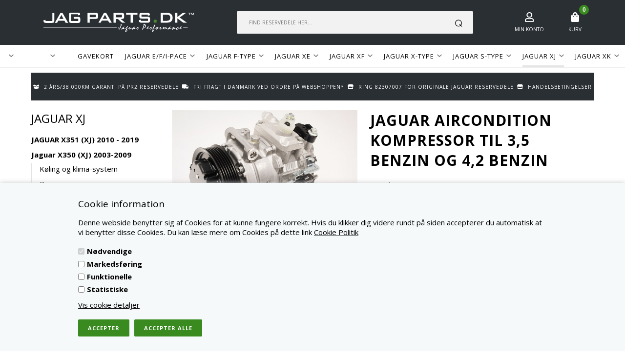

--- FILE ---
content_type: text/html; Charset=UTF-8
request_url: https://www.jagparts.dk/shop/jaguar-aircondition-kompressor-11093p.html
body_size: 15313
content:
<!DOCTYPE html>
<html lang='da' class="webshop-html" xmlns:fb="http://ogp.me/ns/fb#">
<head>
<title>Jaguar aircondition kompressor til 3,5 Benzin og 4,2 Benzin</title>
<link rel="icon" type="image/x-icon" href="/images/jagparts/favikondk3.png">
    <meta http-equiv="Content-Type" content="text/html;charset=UTF-8" />
    <meta name="generator" content="DanDomain Webshop" />
    <link rel="canonical" href="https://www.jagparts.dk/shop/jaguar-aircondition-kompressor-11093p.html"/>
    <link rel="preload" as="image" href="/images/jagparts/C2C39500-G.JPG" />
    <link rel="image_src" href="https://www.jagparts.dk/images/jagparts/C2C39500-G.JPG" />
    <meta property="og:title" content="Jaguar aircondition kompressor til 3,5 Benzin og 4,2 Benzin"/>
    <meta property="og:url" content="https://www.jagparts.dk/shop/jaguar-aircondition-kompressor-11093p.html"/>
    <meta property="og:image" content="https://www.jagparts.dk/images/jagparts/C2C39500-G.JPG"/>
    <meta name="thumbnail" content="https://www.jagparts.dk/images/jagparts/C2C39500-G.JPG" />
    <meta name="description" content="Jaguar aircondition kompressor beregnet til 3,5 Benzin og 4,2 Benzin motorerne">
    <meta name="keywords" content="Jaguar XJ X350, Jaguar aircondition kompressor til 3,5 Benzin og 4,2 Benzin">
    <meta http-equiv="Page-Enter" content="blendTrans(Duration=0)">
    <meta http-equiv="Page-Exit" content="blendTrans(Duration=0)">
    <link href="/shop/frontend/public/css/webshop.css?v=8.117.5168" rel="stylesheet" type="text/css">
    <link href="/images/ddcss/shop-117.css?1699358785000" rel="stylesheet" type="text/css">
    <script type="text/javascript">
        var UsesOwnDoctype = true
        var LanguageID = '27';
        var ReloadBasket = '';
        var MaxBuyMsg = 'Antal må ikke være større end';
        var MinBuyMsg = 'Antal må ikke være mindre end';
        var SelectVarMsg = 'Vælg variant før køb';
        var ProductNumber = 'C2C39500-G';
        var ProductVariantMasterID = '';
        var Keyword = '';
        var SelectVarTxt = 'Vælg variant';
        var ShowBasketUrl = '/shop/showbasket.html';
        var CurrencyReturnUrl = '/shop/jaguar-aircondition-kompressor-11093p.html';
        var ReqVariantSelect = 'true';
        var EnablePicProtect = false;
        var PicprotectMsg = 'Det er desværre ikke muligt at kopiere dette foto';
        var AddedToBasketMessageTriggered = false;
        var CookiePolicy = {"cookiesRequireConsent":true,"allowTrackingCookies":false,"allowStatisticsCookies":false,"allowFunctionalCookies":false};
        setInterval(function(){SilentAjaxGetRequest(location.href);},900000);
    </script>
<script>
window.dataLayer = window.dataLayer || [];
function gtag(){dataLayer.push(arguments);}
gtag('consent', 'default', {
'ad_storage': 'denied',
'analytics_storage': 'denied',
'ad_user_data': 'denied',
'ad_personalization': 'denied',
'personalization_storage': 'denied',
'functionality_storage': 'denied',
'security_storage': 'granted'
});
</script>

<script src="https://www.googletagmanager.com/gtag/js?id=UA-216815303-1" class="shop-native-gtag-script" async ></script>
<script>
window.dataLayer = window.dataLayer || [];
function gtag(){dataLayer.push(arguments);}
gtag('js', new Date());
gtag('config', 'UA-216815303-1', { 'anonymize_ip': true });
gtag('set', 'ads_data_redaction', true);
gtag('config', 'AW-581754553', { 'anonymize_ip': true,'send_page_view': false });
</script>

<script type="text/plain" class="ce-script">(function(w,d,s,l,i){w[l]=w[l]||[];w[l].push({'gtm.start':new Date().getTime(),event:'gtm.js'});var f=d.getElementsByTagName(s)[0],j=d.createElement(s),dl=l!='dataLayer'?'&l='+l:'';j.async=true;j.src='https://www.googletagmanager.com/gtm.js?id='+i+dl;f.parentNode.insertBefore(j,f);})(window,document,'script','dataLayer','GTM-WN2VWX3');</script>
<script type="text/plain" class="ce-script">
!function(f,b,e,v,n,t,s)
{if(f.fbq)return;n=f.fbq=function(){n.callMethod?
n.callMethod.apply(n,arguments):n.queue.push(arguments)};
if(!f._fbq)f._fbq=n;n.push=n;n.loaded=!0;n.version='2.0';
n.queue=[];t=b.createElement(e);t.async=!0;
t.src=v;s=b.getElementsByTagName(e)[0];
s.parentNode.insertBefore(t,s)}(window,document,'script',
'https://connect.facebook.net/en_US/fbevents.js');
fbq('init', '302381180454922'); 
</script>
<noscript><img height="1" width="1" style="display:none"
src="https://www.facebook.com/tr?id=302381180454922&ev=PageView&noscript=1"/>
</noscript>
<script type="text/plain" class="ce-script">fbq('track', 'PageView',{},{eventID: 'B8AA8098-A1D0-4080-87B3-E22F2E0C4F76'});</script>
    <script type="text/javascript" src="/shop/frontend/public/js/webshop.all.min.js?v=8.117.5168"></script>

<script>
  var hideProductGroups = [
    'service-dele-576c1.html',
    'service-dele-568c1.html'
  ];
</script>

<meta http-equiv="X-UA-Compatible" content="IE=edge">
<meta name="viewport" content="initial-scale=1.0, maximum-scale=1.0, user-scalable=0">
<link href="/images/skins/Bewise/css/advancedpopup.css" rel="stylesheet" type="text/css">
<link href="/images/skins/Bewise/css/main.290921.css" rel="stylesheet" type="text/css">
<meta name="google-site-verification" content="PEHJpEAeb9OLfhGc8mF4XB-5Huy_52fGa_-Q4r_-8N4" />
<script>
  var filterloaded = false;
</script>
</head>


<body class="webshop-productinfo webshop-body">
<noscript><iframe src='https://www.googletagmanager.com/ns.html?id=GTM-WN2VWX3'height='0' width='0' style='display:none;visibility:hidden'></iframe></noscript><style type="text/css">   #CookiePolicy {       background-color: #f5f9fa;       color: #000000;       left: 0;       width: 100%;       text-align: center;       z-index: 999;   }       #CookiePolicy h1, #CookiePolicy h2, #CookiePolicy h3, #CookiePolicy h4, #CookiePolicy h5  {       color: #000000;   }   #CookiePolicy label  {       color: #000000;   }       #CookiePolicy .Close {       display: block;       text-decoration: none;       font-size: 14px;       height: 20px;       position: absolute;       right: 10px;       top: 0;       width: 20px;       color: #000000;   }       .CookiePolicyCenterText {      margin: 30px auto;      text-align: left;      max-width: 100%;      position: relative;      width: 980px;   }       .CookiePolicyText {      padding-left:10px;   }</style>    <!--googleoff: all-->
<div id="CookiePolicy" class="fixed-bottom"><div class="CookiePolicyCenterText"><div class="CookiePolicyText"><h2>Cookie information</h2>

<p>
	Denne webside benytter sig af Cookies for at kunne fungere korrekt. Hvis du klikker dig videre rundt på siden accepterer du automatisk at vi benytter disse Cookies. Du kan læse mere om Cookies på dette link <a href="/shop/terms.html">Cookie Politik</a>
</p>
<div class="cookie-policy-consents-container"><div class="cookie-policy-consents-area area-system-cookies"><input type="checkbox" checked disabled/><label>Nødvendige</label></div><div class="cookie-policy-consents-area area-tracking-cookies"><input type="checkbox" id="cookie-policy-consent-tracking" onclick="toggleConsentForCookieType(this)"/><label for="cookie-policy-consent-tracking">Markedsføring</label></div><div class="cookie-policy-consents-area area-functional-cookies"><input type="checkbox" id="cookie-policy-consent-functional" onclick="toggleConsentForCookieType(this)"/><label for="cookie-policy-consent-functional">Funktionelle</label></div><div class="cookie-policy-consents-area area-statistics-cookies"><input type="checkbox" id="cookie-policy-consent-statistics" onclick="toggleConsentForCookieType(this)"/><label for="cookie-policy-consent-statistics">Statistiske</label></div></div><div class="cookie-policy-details-link-container"><a href="#" onclick="toggleCookiePolicyDetails()">Vis cookie detaljer</a></div><div class="cookie-policy-details-container"><div class="rtable rtable--4cols"><div style="order:1;" class="rtable-cell rtable-header-cell">Cookie</div><div style="order:2;" class="rtable-cell cookie-policy-details-globally-mapped cookie-policy-details-thirdparty cookie-policy-details-column-name">_GRECAPTCHA</div><div style="order:3;" class="rtable-cell cookie-policy-details-globally-mapped cookie-policy-details-column-name">ASPSESSIONID*</div><div style="order:4;" class="rtable-cell cookie-policy-details-globally-mapped cookie-policy-details-column-name">basketIdentifier</div><div style="order:5;" class="rtable-cell cookie-policy-details-globally-mapped cookie-policy-details-column-name">DanDomainWebShop5Favorites</div><div style="order:6;" class="rtable-cell cookie-policy-details-globally-mapped cookie-policy-details-column-name">DDCookiePolicy</div><div style="order:7;" class="rtable-cell cookie-policy-details-globally-mapped cookie-policy-details-column-name">DDCookiePolicy-consent-functional</div><div style="order:8;" class="rtable-cell cookie-policy-details-globally-mapped cookie-policy-details-column-name">DDCookiePolicy-consent-statistics</div><div style="order:9;" class="rtable-cell cookie-policy-details-globally-mapped cookie-policy-details-column-name">DDCookiePolicy-consent-tracking</div><div style="order:10;" class="rtable-cell cookie-policy-details-globally-mapped cookie-policy-details-column-name">DDCookiePolicyDialog</div><div style="order:11;" class="rtable-cell cookie-policy-details-globally-mapped cookie-policy-details-column-name cookie-policy-details-exists-on-client">SharedSessionId</div><div style="order:12;" class="rtable-cell cookie-policy-details-globally-mapped cookie-policy-details-column-name">shop6TipBotFilterRandomStringValue</div><div style="order:13;" class="rtable-cell cookie-policy-details-globally-mapped cookie-policy-details-column-name">shopReviewRandomStringValue</div><div style="order:14;" class="rtable-cell cookie-policy-details-globally-mapped cookie-policy-details-column-name">shopShowBasketSendMailRandomStringValue</div><div style="order:15;" class="rtable-cell cookie-policy-details-globally-mapped cookie-policy-details-thirdparty cookie-policy-details-column-name">_fbp</div><div style="order:16;" class="rtable-cell cookie-policy-details-globally-mapped cookie-policy-details-thirdparty cookie-policy-details-column-name">_ga(Viabill)</div><div style="order:17;" class="rtable-cell cookie-policy-details-globally-mapped cookie-policy-details-thirdparty cookie-policy-details-column-name">_ga*</div><div style="order:18;" class="rtable-cell cookie-policy-details-globally-mapped cookie-policy-details-thirdparty cookie-policy-details-column-name">_gat_gtag_UA(Viabill)</div><div style="order:19;" class="rtable-cell cookie-policy-details-globally-mapped cookie-policy-details-thirdparty cookie-policy-details-column-name">_gat_gtag_UA_</div><div style="order:20;" class="rtable-cell cookie-policy-details-globally-mapped cookie-policy-details-thirdparty cookie-policy-details-column-name">_gid</div><div style="order:21;" class="rtable-cell cookie-policy-details-globally-mapped cookie-policy-details-thirdparty cookie-policy-details-column-name">_gid(Viabill)</div><div style="order:22;" class="rtable-cell cookie-policy-details-globally-mapped cookie-policy-details-thirdparty cookie-policy-details-column-name">GPS</div><div style="order:23;" class="rtable-cell cookie-policy-details-globally-mapped cookie-policy-details-thirdparty cookie-policy-details-column-name">vb-user</div><div style="order:24;" class="rtable-cell cookie-policy-details-globally-mapped cookie-policy-details-thirdparty cookie-policy-details-column-name">VISITOR_INFO1_LIVE</div><div style="order:25;" class="rtable-cell cookie-policy-details-globally-mapped cookie-policy-details-thirdparty cookie-policy-details-column-name">YSC</div><div style="order:1;" class="rtable-cell rtable-header-cell">Kategori</div><div style="order:2;" class="rtable-cell cookie-policy-details-globally-mapped cookie-policy-details-thirdparty cookie-policy-details-column-category">Nødvendige</div><div style="order:3;" class="rtable-cell cookie-policy-details-globally-mapped cookie-policy-details-column-category">Nødvendige</div><div style="order:4;" class="rtable-cell cookie-policy-details-globally-mapped cookie-policy-details-column-category">Nødvendige</div><div style="order:5;" class="rtable-cell cookie-policy-details-globally-mapped cookie-policy-details-column-category">Nødvendige</div><div style="order:6;" class="rtable-cell cookie-policy-details-globally-mapped cookie-policy-details-column-category">Nødvendige</div><div style="order:7;" class="rtable-cell cookie-policy-details-globally-mapped cookie-policy-details-column-category">Nødvendige</div><div style="order:8;" class="rtable-cell cookie-policy-details-globally-mapped cookie-policy-details-column-category">Nødvendige</div><div style="order:9;" class="rtable-cell cookie-policy-details-globally-mapped cookie-policy-details-column-category">Nødvendige</div><div style="order:10;" class="rtable-cell cookie-policy-details-globally-mapped cookie-policy-details-column-category">Nødvendige</div><div style="order:11;" class="rtable-cell cookie-policy-details-globally-mapped cookie-policy-details-column-category cookie-policy-details-exists-on-client">Nødvendige</div><div style="order:12;" class="rtable-cell cookie-policy-details-globally-mapped cookie-policy-details-column-category">Nødvendige</div><div style="order:13;" class="rtable-cell cookie-policy-details-globally-mapped cookie-policy-details-column-category">Nødvendige</div><div style="order:14;" class="rtable-cell cookie-policy-details-globally-mapped cookie-policy-details-column-category">Nødvendige</div><div style="order:15;" class="rtable-cell cookie-policy-details-globally-mapped cookie-policy-details-thirdparty cookie-policy-details-column-category">Markedsføring</div><div style="order:16;" class="rtable-cell cookie-policy-details-globally-mapped cookie-policy-details-thirdparty cookie-policy-details-column-category">Markedsføring</div><div style="order:17;" class="rtable-cell cookie-policy-details-globally-mapped cookie-policy-details-thirdparty cookie-policy-details-column-category">Markedsføring</div><div style="order:18;" class="rtable-cell cookie-policy-details-globally-mapped cookie-policy-details-thirdparty cookie-policy-details-column-category">Markedsføring</div><div style="order:19;" class="rtable-cell cookie-policy-details-globally-mapped cookie-policy-details-thirdparty cookie-policy-details-column-category">Markedsføring</div><div style="order:20;" class="rtable-cell cookie-policy-details-globally-mapped cookie-policy-details-thirdparty cookie-policy-details-column-category">Markedsføring</div><div style="order:21;" class="rtable-cell cookie-policy-details-globally-mapped cookie-policy-details-thirdparty cookie-policy-details-column-category">Markedsføring</div><div style="order:22;" class="rtable-cell cookie-policy-details-globally-mapped cookie-policy-details-thirdparty cookie-policy-details-column-category">Markedsføring</div><div style="order:23;" class="rtable-cell cookie-policy-details-globally-mapped cookie-policy-details-thirdparty cookie-policy-details-column-category">Markedsføring</div><div style="order:24;" class="rtable-cell cookie-policy-details-globally-mapped cookie-policy-details-thirdparty cookie-policy-details-column-category">Markedsføring</div><div style="order:25;" class="rtable-cell cookie-policy-details-globally-mapped cookie-policy-details-thirdparty cookie-policy-details-column-category">Markedsføring</div><div style="order:1;" class="rtable-cell rtable-header-cell">Beskrivelse</div><div style="order:2;" class="rtable-cell cookie-policy-details-globally-mapped cookie-policy-details-thirdparty cookie-policy-details-column-description">Bruges til Google ReCaptcha<div class="cookie-policy-third-party-details-container">Google LLC</div></div><div style="order:3;" class="rtable-cell cookie-policy-details-globally-mapped cookie-policy-details-column-description">Bruges til at gemme session data</div><div style="order:4;" class="rtable-cell cookie-policy-details-globally-mapped cookie-policy-details-column-description">Bruges til at gemme kurv</div><div style="order:5;" class="rtable-cell cookie-policy-details-globally-mapped cookie-policy-details-column-description">Bruges af funktionen favorit produkter</div><div style="order:6;" class="rtable-cell cookie-policy-details-globally-mapped cookie-policy-details-column-description">Bruges til at gemme cookie samtykke</div><div style="order:7;" class="rtable-cell cookie-policy-details-globally-mapped cookie-policy-details-column-description">Bruges til at gemme cookie samtykke</div><div style="order:8;" class="rtable-cell cookie-policy-details-globally-mapped cookie-policy-details-column-description">Bruges til at gemme cookie samtykke</div><div style="order:9;" class="rtable-cell cookie-policy-details-globally-mapped cookie-policy-details-column-description">Bruges til at gemme cookie samtykke</div><div style="order:10;" class="rtable-cell cookie-policy-details-globally-mapped cookie-policy-details-column-description">Bruges til at gemme cookie samtykke</div><div style="order:11;" class="rtable-cell cookie-policy-details-globally-mapped cookie-policy-details-column-description cookie-policy-details-exists-on-client">Bruges til at gemme session data</div><div style="order:12;" class="rtable-cell cookie-policy-details-globally-mapped cookie-policy-details-column-description">Bruges af funktionen tip en ven</div><div style="order:13;" class="rtable-cell cookie-policy-details-globally-mapped cookie-policy-details-column-description">Bruges af funktionen produkt anmeldelser</div><div style="order:14;" class="rtable-cell cookie-policy-details-globally-mapped cookie-policy-details-column-description">Bruges til send kurven til en ven funktionen</div><div style="order:15;" class="rtable-cell cookie-policy-details-globally-mapped cookie-policy-details-thirdparty cookie-policy-details-column-description">Bruges af Facebook til online markedsføring<div class="cookie-policy-third-party-details-container">Facebook, Inc.</div></div><div style="order:16;" class="rtable-cell cookie-policy-details-globally-mapped cookie-policy-details-thirdparty cookie-policy-details-column-description">Google analytics bruges til at indsamle statistik om den besøgende<div class="cookie-policy-third-party-details-container">Google LLC</div></div><div style="order:17;" class="rtable-cell cookie-policy-details-globally-mapped cookie-policy-details-thirdparty cookie-policy-details-column-description">Google analytics bruges til at indsamle statistik om den besøgende<div class="cookie-policy-third-party-details-container">Google LLC</div></div><div style="order:18;" class="rtable-cell cookie-policy-details-globally-mapped cookie-policy-details-thirdparty cookie-policy-details-column-description">Bruges af Google til at tilpasse visning af annoncer<div class="cookie-policy-third-party-details-container">Google LLC</div></div><div style="order:19;" class="rtable-cell cookie-policy-details-globally-mapped cookie-policy-details-thirdparty cookie-policy-details-column-description">Bruges af Google til at tilpasse visning af annoncer<div class="cookie-policy-third-party-details-container">Google LLC</div></div><div style="order:20;" class="rtable-cell cookie-policy-details-globally-mapped cookie-policy-details-thirdparty cookie-policy-details-column-description">Google analytics bruges til at indsamle statistik om den besøgende<div class="cookie-policy-third-party-details-container">Google LLC</div></div><div style="order:21;" class="rtable-cell cookie-policy-details-globally-mapped cookie-policy-details-thirdparty cookie-policy-details-column-description">Google analytics bruges til at indsamle statistik om den besøgende<div class="cookie-policy-third-party-details-container">Google LLC</div></div><div style="order:22;" class="rtable-cell cookie-policy-details-globally-mapped cookie-policy-details-thirdparty cookie-policy-details-column-description">Bruges af Youtube til afspilning af video<div class="cookie-policy-third-party-details-container">youtube.com </div></div><div style="order:23;" class="rtable-cell cookie-policy-details-globally-mapped cookie-policy-details-thirdparty cookie-policy-details-column-description">Understøtter funktionen Viabill priskalkulation<div class="cookie-policy-third-party-details-container">ViaBill</div></div><div style="order:24;" class="rtable-cell cookie-policy-details-globally-mapped cookie-policy-details-thirdparty cookie-policy-details-column-description">Bruges af Youtube til afspilning af video<div class="cookie-policy-third-party-details-container">youtube.com</div></div><div style="order:25;" class="rtable-cell cookie-policy-details-globally-mapped cookie-policy-details-thirdparty cookie-policy-details-column-description">Bruges af Youtube til afspilning af video<div class="cookie-policy-third-party-details-container">youtube.com</div></div><div style="order:1;" class="rtable-cell rtable-header-cell">Udløb</div><div style="order:2;" class="rtable-cell cookie-policy-details-globally-mapped cookie-policy-details-thirdparty cookie-policy-details-column-expire">182 dage</div><div style="order:3;" class="rtable-cell cookie-policy-details-globally-mapped cookie-policy-details-column-expire">session</div><div style="order:4;" class="rtable-cell cookie-policy-details-globally-mapped cookie-policy-details-column-expire">30 dage</div><div style="order:5;" class="rtable-cell cookie-policy-details-globally-mapped cookie-policy-details-column-expire">365 dage</div><div style="order:6;" class="rtable-cell cookie-policy-details-globally-mapped cookie-policy-details-column-expire">365 dage</div><div style="order:7;" class="rtable-cell cookie-policy-details-globally-mapped cookie-policy-details-column-expire">365 dage</div><div style="order:8;" class="rtable-cell cookie-policy-details-globally-mapped cookie-policy-details-column-expire">365 dage</div><div style="order:9;" class="rtable-cell cookie-policy-details-globally-mapped cookie-policy-details-column-expire">365 dage</div><div style="order:10;" class="rtable-cell cookie-policy-details-globally-mapped cookie-policy-details-column-expire">365 dage</div><div style="order:11;" class="rtable-cell cookie-policy-details-globally-mapped cookie-policy-details-column-expire cookie-policy-details-exists-on-client">365 dage</div><div style="order:12;" class="rtable-cell cookie-policy-details-globally-mapped cookie-policy-details-column-expire">session</div><div style="order:13;" class="rtable-cell cookie-policy-details-globally-mapped cookie-policy-details-column-expire">session</div><div style="order:14;" class="rtable-cell cookie-policy-details-globally-mapped cookie-policy-details-column-expire">session</div><div style="order:15;" class="rtable-cell cookie-policy-details-globally-mapped cookie-policy-details-thirdparty cookie-policy-details-column-expire">90 dage</div><div style="order:16;" class="rtable-cell cookie-policy-details-globally-mapped cookie-policy-details-thirdparty cookie-policy-details-column-expire">730 dage</div><div style="order:17;" class="rtable-cell cookie-policy-details-globally-mapped cookie-policy-details-thirdparty cookie-policy-details-column-expire">730 dage</div><div style="order:18;" class="rtable-cell cookie-policy-details-globally-mapped cookie-policy-details-thirdparty cookie-policy-details-column-expire">1 dage</div><div style="order:19;" class="rtable-cell cookie-policy-details-globally-mapped cookie-policy-details-thirdparty cookie-policy-details-column-expire">2 minutter</div><div style="order:20;" class="rtable-cell cookie-policy-details-globally-mapped cookie-policy-details-thirdparty cookie-policy-details-column-expire">2 minutter</div><div style="order:21;" class="rtable-cell cookie-policy-details-globally-mapped cookie-policy-details-thirdparty cookie-policy-details-column-expire">1 dage</div><div style="order:22;" class="rtable-cell cookie-policy-details-globally-mapped cookie-policy-details-thirdparty cookie-policy-details-column-expire">1 dage</div><div style="order:23;" class="rtable-cell cookie-policy-details-globally-mapped cookie-policy-details-thirdparty cookie-policy-details-column-expire">365 dage</div><div style="order:24;" class="rtable-cell cookie-policy-details-globally-mapped cookie-policy-details-thirdparty cookie-policy-details-column-expire">180 dage</div><div style="order:25;" class="rtable-cell cookie-policy-details-globally-mapped cookie-policy-details-thirdparty cookie-policy-details-column-expire">session</div></div></div><div class="cookie-policy-accept-buttons-container"><input id="cookie-policy-accept-button" data-accept-text-original="Accepter" data-accept-text-modified="Accepter valgte" class="cookie-policy-accept cookie-policy-button" type="button" value="Accepter" onclick="cookiePolicyAccept('3031ba657d5a962c5f073b71f03b170b7ec9aaad')"/><input class="cookie-policy-accept-all cookie-policy-button" type="button" value="Accepter alle" onclick="cookiePolicyAcceptAll('3031ba657d5a962c5f073b71f03b170b7ec9aaad')"/></div></div></div></div>
<!--googleon: all-->
<div class="wrapper">
  <div class="stickytop">
  <header>
    <div>
      <a class="shoplogo" href="/shop/frontpage.html"><img border="0" class="WebShopSkinLogo" src="/images/skins/Bewise/images/logo.svg"></a>
      <div class="search"><form ID="Search_Form" method="POST" action="/shop/search-1.html" style="margin:0;"><input type="hidden" name="InitSearch" value="1"><span class="SearchTitle_SearchPage">Find reservedele her...</span><br><input type="text" name="Keyword" maxlength="50" size="12" class="SearchField_SearchPage" value=""><span class="nbsp">&nbsp;</span><input type="submit" value="SØG" name="Search" class="SubmitButton_SearchPage"><br></form><STYLE type="text/css">
.SearchPage_TD { background-repeat:no-repeat ; }
</style></div>
      <a href="/shop/customer.html" class="btnAccount headerBox"><img class="icon" src="/images/skins/Bewise/images/icon-user-white.svg"><label>Min konto</label></a>
      <!-- <a class="btnFavorites headerBox" href="/shop/favorites.html"><span class="count"></span><img class="icon" src="/images/skins/Bewise/images/icon-favorites-white.svg"><label>Favoritter</label></a> -->
      <div class="btnMenu headerBox"><img class="icon" src="/images/skins/Bewise/images/icon-menu-white.svg"></div>
      <div class="basket headerBox" data-cards="DD_SHOP5_NONE" data-count="0"><span class="count">0</span><img class="icon" src="/images/skins/Bewise/images/icon-basket-white.svg"><label>Kurv</label><span class="currency">DKK</span><div class="miniBasket">
<div class="miniBasketFooter">
<div class="line"><span></span><span></span></div>
<div class="line total"><span>I alt</span><span>0,00 DKK</span></div>
</div><a class="button" href="/shop/showbasket.html">Vis indkøbskurv</a></div>
</div>

    </div>
  </header>
  <div id="ProductmenuContainer_DIV" class="ProductmenuContainer_DIV"><span class="Heading_Productmenu Heading_ProductMenu">Produktmenu</span><style type="text/css">.ProductMenu_MenuItemBold{font-weight:bold;}</style><ul id="ProductMenu_List"><li class="RootCategory_Productmenu has-dropdown"><a href="/shop/-5s1.html" class="CategoryLink0_Productmenu Deactiv_Productmenu Deactiv_ProductMenu" title=""><span class="ProductMenu_MenuItemBold"></span></a><ul class="dropdown"></ul></li><li class="RootCategory_Productmenu"><a href="/shop/-307c1.html" class="CategoryLink0_Productmenu Deactiv_Productmenu Deactiv_ProductMenu" title=""></a></li><li class="RootCategory_Productmenu"><a href="/shop/-21c1.html" class="CategoryLink0_Productmenu Deactiv_Productmenu Deactiv_ProductMenu" title=""></a></li><li class="RootCategory_Productmenu has-dropdown"><a href="/shop/-7s1.html" class="CategoryLink0_Productmenu Deactiv_Productmenu Deactiv_ProductMenu" title=""><span class="ProductMenu_MenuItemBold"></span></a><ul class="dropdown"><li class="SubCategory1_Productmenu has-dropdown"><a href="/shop/-264s1.html" class="CategoryLink1_Productmenu Deactiv_Productmenu Deactiv_ProductMenu" title=""><span class="ProductMenu_MenuItemBold"></span></a><ul class="dropdown"></ul></li><li class="SubCategory1_Productmenu has-dropdown"><a href="/shop/-303s1.html" class="CategoryLink1_Productmenu Deactiv_Productmenu Deactiv_ProductMenu" title=""><span class="ProductMenu_MenuItemBold"></span></a><ul class="dropdown"></ul></li><li class="SubCategory1_Productmenu has-dropdown"><a href="/shop/-141s1.html" class="CategoryLink1_Productmenu Deactiv_Productmenu Deactiv_ProductMenu" title=""><span class="ProductMenu_MenuItemBold"></span></a><ul class="dropdown"></ul></li></ul></li><li class="RootCategory_Productmenu"><a href="/shop/-298c1.html" class="CategoryLink0_Productmenu Deactiv_Productmenu Deactiv_ProductMenu" title=""></a></li><li class="RootCategory_Productmenu"><a href="/shop/gavekort-75c1.html" class="CategoryLink0_Productmenu Deactiv_Productmenu Deactiv_ProductMenu" title="GAVEKORT">GAVEKORT</a></li><li class="RootCategory_Productmenu has-dropdown"><a href="/shop/jaguar-e-f-316s1.html" class="CategoryLink0_Productmenu Deactiv_Productmenu Deactiv_ProductMenu" title="JAGUAR E/F/I-PACE"><span class="ProductMenu_MenuItemBold">JAGUAR E/F/I-PACE</span></a><ul class="dropdown"><li class="SubCategory1_Productmenu has-dropdown"><a href="/shop/jaguar-x761-f-pace-324s1.html" class="CategoryLink1_Productmenu Deactiv_Productmenu Deactiv_ProductMenu" title="JAGUAR X761 F-PACE 2016 - nu"><span class="ProductMenu_MenuItemBold">JAGUAR X761 F-PACE 2016 - nu</span></a><ul class="dropdown"><li class="SubCategory2_Productmenu"><a href="/shop/koeling-og-klima-system-352c1.html" class="CategoryLink2_Productmenu Deactiv_Productmenu Deactiv_ProductMenu" title="Køling og klima-system">Køling og klima-system</a></li><li class="SubCategory2_Productmenu"><a href="/shop/bremser-350c1.html" class="CategoryLink2_Productmenu Deactiv_Productmenu Deactiv_ProductMenu" title="Bremser">Bremser</a></li><li class="SubCategory2_Productmenu"><a href="/shop/styretoej-affjedring-aksler-351c1.html" class="CategoryLink2_Productmenu Deactiv_Productmenu Deactiv_ProductMenu" title="Styretøj/affjedring/aksler">Styretøj/affjedring/aksler</a></li><li class="SubCategory2_Productmenu"><a href="/shop/eldele-353c1.html" class="CategoryLink2_Productmenu Deactiv_Productmenu Deactiv_ProductMenu" title="Eldele">Eldele</a></li><li class="SubCategory2_Productmenu"><a href="/shop/motordele-354c1.html" class="CategoryLink2_Productmenu Deactiv_Productmenu Deactiv_ProductMenu" title="Motordele">Motordele</a></li><li class="SubCategory2_Productmenu"><a href="/shop/luft--og-braendstofsystem-355c1.html" class="CategoryLink2_Productmenu Deactiv_Productmenu Deactiv_ProductMenu" title="Luft- og brændstofsystem">Luft- og brændstofsystem</a></li><li class="SubCategory2_Productmenu"><a href="/shop/gear-og-transmission-356c1.html" class="CategoryLink2_Productmenu Deactiv_Productmenu Deactiv_ProductMenu" title="Gear og transmission">Gear og transmission</a></li><li class="SubCategory2_Productmenu"><a href="/shop/service-dele-357c1.html" class="CategoryLink2_Productmenu Deactiv_Productmenu Deactiv_ProductMenu" title="Service dele">Service dele</a></li></ul></li><li class="SubCategory1_Productmenu has-dropdown"><a href="/shop/jaguar-x540-e-pace-325s1.html" class="CategoryLink1_Productmenu Deactiv_Productmenu Deactiv_ProductMenu" title="JAGUAR X540 E-PACE 2017 - Nu"><span class="ProductMenu_MenuItemBold">JAGUAR X540 E-PACE 2017 - Nu</span></a><ul class="dropdown"><li class="SubCategory2_Productmenu"><a href="/shop/koeling-og-klima-system-358c1.html" class="CategoryLink2_Productmenu Deactiv_Productmenu Deactiv_ProductMenu" title="Køling og klima-system">Køling og klima-system</a></li><li class="SubCategory2_Productmenu"><a href="/shop/bremser-359c1.html" class="CategoryLink2_Productmenu Deactiv_Productmenu Deactiv_ProductMenu" title="Bremser">Bremser</a></li><li class="SubCategory2_Productmenu"><a href="/shop/styretoej-affjedring-aksler-360c1.html" class="CategoryLink2_Productmenu Deactiv_Productmenu Deactiv_ProductMenu" title="Styretøj/affjedring/aksler">Styretøj/affjedring/aksler</a></li><li class="SubCategory2_Productmenu"><a href="/shop/eldele-361c1.html" class="CategoryLink2_Productmenu Deactiv_Productmenu Deactiv_ProductMenu" title="Eldele">Eldele</a></li><li class="SubCategory2_Productmenu"><a href="/shop/motordele-362c1.html" class="CategoryLink2_Productmenu Deactiv_Productmenu Deactiv_ProductMenu" title="Motordele">Motordele</a></li><li class="SubCategory2_Productmenu"><a href="/shop/luft--og-braendstofsystem-363c1.html" class="CategoryLink2_Productmenu Deactiv_Productmenu Deactiv_ProductMenu" title="Luft- og brændstofsystem">Luft- og brændstofsystem</a></li><li class="SubCategory2_Productmenu"><a href="/shop/gear-og-transmission-364c1.html" class="CategoryLink2_Productmenu Deactiv_Productmenu Deactiv_ProductMenu" title="Gear og transmission">Gear og transmission</a></li><li class="SubCategory2_Productmenu"><a href="/shop/service-dele-365c1.html" class="CategoryLink2_Productmenu Deactiv_Productmenu Deactiv_ProductMenu" title="Service dele">Service dele</a></li></ul></li><li class="SubCategory1_Productmenu has-dropdown"><a href="/shop/jaguar-x590-i-pace-326s1.html" class="CategoryLink1_Productmenu Deactiv_Productmenu Deactiv_ProductMenu" title="JAGUAR X590 I-PACE 2018 - Nu"><span class="ProductMenu_MenuItemBold">JAGUAR X590 I-PACE 2018 - Nu</span></a><ul class="dropdown"><li class="SubCategory2_Productmenu"><a href="/shop/koeling-og-klima-system-366c1.html" class="CategoryLink2_Productmenu Deactiv_Productmenu Deactiv_ProductMenu" title="Køling og klima-system">Køling og klima-system</a></li><li class="SubCategory2_Productmenu"><a href="/shop/bremser-367c1.html" class="CategoryLink2_Productmenu Deactiv_Productmenu Deactiv_ProductMenu" title="Bremser">Bremser</a></li><li class="SubCategory2_Productmenu"><a href="/shop/styretoej-affjedring-aksler-368c1.html" class="CategoryLink2_Productmenu Deactiv_Productmenu Deactiv_ProductMenu" title="Styretøj/affjedring/aksler">Styretøj/affjedring/aksler</a></li><li class="SubCategory2_Productmenu"><a href="/shop/eldele-369c1.html" class="CategoryLink2_Productmenu Deactiv_Productmenu Deactiv_ProductMenu" title="Eldele">Eldele</a></li><li class="SubCategory2_Productmenu"><a href="/shop/motordele-370c1.html" class="CategoryLink2_Productmenu Deactiv_Productmenu Deactiv_ProductMenu" title="Motordele">Motordele</a></li><li class="SubCategory2_Productmenu"><a href="/shop/luft--og-braendstofsystem-371c1.html" class="CategoryLink2_Productmenu Deactiv_Productmenu Deactiv_ProductMenu" title="Luft- og brændstofsystem">Luft- og brændstofsystem</a></li><li class="SubCategory2_Productmenu"><a href="/shop/gear-og-transmission-372c1.html" class="CategoryLink2_Productmenu Deactiv_Productmenu Deactiv_ProductMenu" title="Gear og transmission">Gear og transmission</a></li><li class="SubCategory2_Productmenu"><a href="/shop/service-dele-373c1.html" class="CategoryLink2_Productmenu Deactiv_Productmenu Deactiv_ProductMenu" title="Service dele">Service dele</a></li></ul></li></ul></li><li class="RootCategory_Productmenu has-dropdown"><a href="/shop/jaguar-f-type-315s1.html" class="CategoryLink0_Productmenu Deactiv_Productmenu Deactiv_ProductMenu" title="JAGUAR F-TYPE"><span class="ProductMenu_MenuItemBold">JAGUAR F-TYPE</span></a><ul class="dropdown"><li class="SubCategory1_Productmenu has-dropdown"><a href="/shop/jaguar-x152-f-type-327s1.html" class="CategoryLink1_Productmenu Deactiv_Productmenu Deactiv_ProductMenu" title="JAGUAR X152 F-TYPE 2014 - Nu"><span class="ProductMenu_MenuItemBold">JAGUAR X152 F-TYPE 2014 - Nu</span></a><ul class="dropdown"><li class="SubCategory2_Productmenu"><a href="/shop/koeling-og-klima-system-377c1.html" class="CategoryLink2_Productmenu Deactiv_Productmenu Deactiv_ProductMenu" title="Køling og klima-system">Køling og klima-system</a></li><li class="SubCategory2_Productmenu"><a href="/shop/bremser-378c1.html" class="CategoryLink2_Productmenu Deactiv_Productmenu Deactiv_ProductMenu" title="Bremser">Bremser</a></li><li class="SubCategory2_Productmenu"><a href="/shop/styretoej-affjedring-aksler-379c1.html" class="CategoryLink2_Productmenu Deactiv_Productmenu Deactiv_ProductMenu" title="Styretøj/affjedring/aksler">Styretøj/affjedring/aksler</a></li><li class="SubCategory2_Productmenu"><a href="/shop/eldele-380c1.html" class="CategoryLink2_Productmenu Deactiv_Productmenu Deactiv_ProductMenu" title="Eldele">Eldele</a></li><li class="SubCategory2_Productmenu"><a href="/shop/motordele-381c1.html" class="CategoryLink2_Productmenu Deactiv_Productmenu Deactiv_ProductMenu" title="Motordele">Motordele</a></li><li class="SubCategory2_Productmenu"><a href="/shop/luft--og-braendstofsystem-382c1.html" class="CategoryLink2_Productmenu Deactiv_Productmenu Deactiv_ProductMenu" title="Luft- og brændstofsystem">Luft- og brændstofsystem</a></li><li class="SubCategory2_Productmenu"><a href="/shop/gear-og-transmission-383c1.html" class="CategoryLink2_Productmenu Deactiv_Productmenu Deactiv_ProductMenu" title="Gear og transmission">Gear og transmission</a></li><li class="SubCategory2_Productmenu"><a href="/shop/service-dele-384c1.html" class="CategoryLink2_Productmenu Deactiv_Productmenu Deactiv_ProductMenu" title="Service dele">Service dele</a></li></ul></li></ul></li><li class="RootCategory_Productmenu has-dropdown"><a href="/shop/jaguar-xe-317s1.html" class="CategoryLink0_Productmenu Deactiv_Productmenu Deactiv_ProductMenu" title="JAGUAR XE"><span class="ProductMenu_MenuItemBold">JAGUAR XE</span></a><ul class="dropdown"><li class="SubCategory1_Productmenu has-dropdown"><a href="/shop/jaguar-x760-xe-587s1.html" class="CategoryLink1_Productmenu Deactiv_Productmenu Deactiv_ProductMenu" title="JAGUAR X760 XE 2015 - NU"><span class="ProductMenu_MenuItemBold">JAGUAR X760 XE 2015 - NU</span></a><ul class="dropdown"><li class="SubCategory2_Productmenu"><a href="/shop/luft--og-braendstofsystem-390c1.html" class="CategoryLink2_Productmenu Deactiv_Productmenu Deactiv_ProductMenu" title="Luft- og brændstofsystem">Luft- og brændstofsystem</a></li><li class="SubCategory2_Productmenu"><a href="/shop/koeling-og-klima-system-385c1.html" class="CategoryLink2_Productmenu Deactiv_Productmenu Deactiv_ProductMenu" title="Køling og klima-system">Køling og klima-system</a></li><li class="SubCategory2_Productmenu"><a href="/shop/bremser-386c1.html" class="CategoryLink2_Productmenu Deactiv_Productmenu Deactiv_ProductMenu" title="Bremser">Bremser</a></li><li class="SubCategory2_Productmenu"><a href="/shop/styretoej-affjedring-aksler-387c1.html" class="CategoryLink2_Productmenu Deactiv_Productmenu Deactiv_ProductMenu" title="Styretøj/affjedring/aksler">Styretøj/affjedring/aksler</a></li><li class="SubCategory2_Productmenu"><a href="/shop/eldele-388c1.html" class="CategoryLink2_Productmenu Deactiv_Productmenu Deactiv_ProductMenu" title="Eldele">Eldele</a></li><li class="SubCategory2_Productmenu"><a href="/shop/motordele-389c1.html" class="CategoryLink2_Productmenu Deactiv_Productmenu Deactiv_ProductMenu" title="Motordele">Motordele</a></li><li class="SubCategory2_Productmenu"><a href="/shop/gear-og-transmission-391c1.html" class="CategoryLink2_Productmenu Deactiv_Productmenu Deactiv_ProductMenu" title="Gear og transmission">Gear og transmission</a></li><li class="SubCategory2_Productmenu"><a href="/shop/service-dele-392c1.html" class="CategoryLink2_Productmenu Deactiv_Productmenu Deactiv_ProductMenu" title="Service dele">Service dele</a></li></ul></li></ul></li><li class="RootCategory_Productmenu has-dropdown"><a href="/shop/jaguar-xf-318s1.html" class="CategoryLink0_Productmenu Deactiv_Productmenu Deactiv_ProductMenu" title="JAGUAR XF"><span class="ProductMenu_MenuItemBold">JAGUAR XF</span></a><ul class="dropdown"><li class="SubCategory1_Productmenu has-dropdown"><a href="/shop/jaguar-x250-xf-329s1.html" class="CategoryLink1_Productmenu Deactiv_Productmenu Deactiv_ProductMenu" title="JAGUAR X250 XF 2008-2015"><span class="ProductMenu_MenuItemBold">JAGUAR X250 XF 2008-2015</span></a><ul class="dropdown"><li class="SubCategory2_Productmenu"><a href="/shop/koeling-og-klima-system-393c1.html" class="CategoryLink2_Productmenu Deactiv_Productmenu Deactiv_ProductMenu" title="Køling og klima-system">Køling og klima-system</a></li><li class="SubCategory2_Productmenu"><a href="/shop/bremser-394c1.html" class="CategoryLink2_Productmenu Deactiv_Productmenu Deactiv_ProductMenu" title="Bremser">Bremser</a></li><li class="SubCategory2_Productmenu"><a href="/shop/styretoej-affjedring-aksler-395c1.html" class="CategoryLink2_Productmenu Deactiv_Productmenu Deactiv_ProductMenu" title="Styretøj/affjedring/aksler">Styretøj/affjedring/aksler</a></li><li class="SubCategory2_Productmenu"><a href="/shop/eldele-396c1.html" class="CategoryLink2_Productmenu Deactiv_Productmenu Deactiv_ProductMenu" title="Eldele">Eldele</a></li><li class="SubCategory2_Productmenu"><a href="/shop/motordele-397c1.html" class="CategoryLink2_Productmenu Deactiv_Productmenu Deactiv_ProductMenu" title="Motordele">Motordele</a></li><li class="SubCategory2_Productmenu"><a href="/shop/luft--og-braendstofsystem-398c1.html" class="CategoryLink2_Productmenu Deactiv_Productmenu Deactiv_ProductMenu" title="Luft- og brændstofsystem">Luft- og brændstofsystem</a></li><li class="SubCategory2_Productmenu"><a href="/shop/gear-og-transmission-399c1.html" class="CategoryLink2_Productmenu Deactiv_Productmenu Deactiv_ProductMenu" title="Gear og transmission">Gear og transmission</a></li><li class="SubCategory2_Productmenu"><a href="/shop/service-dele-400c1.html" class="CategoryLink2_Productmenu Deactiv_Productmenu Deactiv_ProductMenu" title="Service dele">Service dele</a></li></ul></li><li class="SubCategory1_Productmenu has-dropdown"><a href="/shop/jaguar-x260-xf-330s1.html" class="CategoryLink1_Productmenu Deactiv_Productmenu Deactiv_ProductMenu" title="JAGUAR X260 XF 2016 - nu"><span class="ProductMenu_MenuItemBold">JAGUAR X260 XF 2016 - nu</span></a><ul class="dropdown"><li class="SubCategory2_Productmenu"><a href="/shop/koeling-og-klima-system-401c1.html" class="CategoryLink2_Productmenu Deactiv_Productmenu Deactiv_ProductMenu" title="Køling og klima-system">Køling og klima-system</a></li><li class="SubCategory2_Productmenu"><a href="/shop/bremser-402c1.html" class="CategoryLink2_Productmenu Deactiv_Productmenu Deactiv_ProductMenu" title="Bremser">Bremser</a></li><li class="SubCategory2_Productmenu"><a href="/shop/styretoej-affjedring-aksler-403c1.html" class="CategoryLink2_Productmenu Deactiv_Productmenu Deactiv_ProductMenu" title="Styretøj/affjedring/aksler">Styretøj/affjedring/aksler</a></li><li class="SubCategory2_Productmenu"><a href="/shop/eldele-404c1.html" class="CategoryLink2_Productmenu Deactiv_Productmenu Deactiv_ProductMenu" title="Eldele">Eldele</a></li><li class="SubCategory2_Productmenu"><a href="/shop/motordele-405c1.html" class="CategoryLink2_Productmenu Deactiv_Productmenu Deactiv_ProductMenu" title="Motordele">Motordele</a></li><li class="SubCategory2_Productmenu"><a href="/shop/luft--og-braendstofsystem-406c1.html" class="CategoryLink2_Productmenu Deactiv_Productmenu Deactiv_ProductMenu" title="Luft- og brændstofsystem">Luft- og brændstofsystem</a></li><li class="SubCategory2_Productmenu"><a href="/shop/gear-og-transmission-407c1.html" class="CategoryLink2_Productmenu Deactiv_Productmenu Deactiv_ProductMenu" title="Gear og transmission">Gear og transmission</a></li><li class="SubCategory2_Productmenu"><a href="/shop/service-dele-408c1.html" class="CategoryLink2_Productmenu Deactiv_Productmenu Deactiv_ProductMenu" title="Service dele">Service dele</a></li></ul></li></ul></li><li class="RootCategory_Productmenu has-dropdown"><a href="/shop/jaguar-x-type-319s1.html" class="CategoryLink0_Productmenu Deactiv_Productmenu Deactiv_ProductMenu" title="JAGUAR X-TYPE"><span class="ProductMenu_MenuItemBold">JAGUAR X-TYPE</span></a><ul class="dropdown"><li class="SubCategory1_Productmenu has-dropdown"><a href="/shop/jaguar-x400-x-type-331s1.html" class="CategoryLink1_Productmenu Deactiv_Productmenu Deactiv_ProductMenu" title="JAGUAR X400 X-TYPE 2001-2009"><span class="ProductMenu_MenuItemBold">JAGUAR X400 X-TYPE 2001-2009</span></a><ul class="dropdown"><li class="SubCategory2_Productmenu"><a href="/shop/koeling-og-klima-system-409c1.html" class="CategoryLink2_Productmenu Deactiv_Productmenu Deactiv_ProductMenu" title="Køling og klima-system">Køling og klima-system</a></li><li class="SubCategory2_Productmenu"><a href="/shop/bremser-410c1.html" class="CategoryLink2_Productmenu Deactiv_Productmenu Deactiv_ProductMenu" title="Bremser">Bremser</a></li><li class="SubCategory2_Productmenu"><a href="/shop/styretoej-affjedring-aksler-411c1.html" class="CategoryLink2_Productmenu Deactiv_Productmenu Deactiv_ProductMenu" title="Styretøj/affjedring/aksler">Styretøj/affjedring/aksler</a></li><li class="SubCategory2_Productmenu"><a href="/shop/eldele-412c1.html" class="CategoryLink2_Productmenu Deactiv_Productmenu Deactiv_ProductMenu" title="Eldele">Eldele</a></li><li class="SubCategory2_Productmenu"><a href="/shop/motordele-413c1.html" class="CategoryLink2_Productmenu Deactiv_Productmenu Deactiv_ProductMenu" title="Motordele">Motordele</a></li><li class="SubCategory2_Productmenu"><a href="/shop/luft--og-braendstofsystem-414c1.html" class="CategoryLink2_Productmenu Deactiv_Productmenu Deactiv_ProductMenu" title="Luft- og brændstofsystem">Luft- og brændstofsystem</a></li><li class="SubCategory2_Productmenu"><a href="/shop/gear-og-transmission-415c1.html" class="CategoryLink2_Productmenu Deactiv_Productmenu Deactiv_ProductMenu" title="Gear og transmission">Gear og transmission</a></li><li class="SubCategory2_Productmenu"><a href="/shop/servicedele-416c1.html" class="CategoryLink2_Productmenu Deactiv_Productmenu Deactiv_ProductMenu" title="Servicedele">Servicedele</a></li></ul></li></ul></li><li class="RootCategory_Productmenu has-dropdown"><a href="/shop/jaguar-s-type-577s1.html" class="CategoryLink0_Productmenu Deactiv_Productmenu Deactiv_ProductMenu" title="JAGUAR S-TYPE"><span class="ProductMenu_MenuItemBold">JAGUAR S-TYPE</span></a><ul class="dropdown"><li class="SubCategory1_Productmenu has-dropdown"><a href="/shop/jaguar-x200-s-type-578s1.html" class="CategoryLink1_Productmenu Deactiv_Productmenu Deactiv_ProductMenu" title="JAGUAR X200 S-TYPE 1998-2007"><span class="ProductMenu_MenuItemBold">JAGUAR X200 S-TYPE 1998-2007</span></a><ul class="dropdown"><li class="SubCategory2_Productmenu"><a href="/shop/koeling-og-klima-system-579c1.html" class="CategoryLink2_Productmenu Deactiv_Productmenu Deactiv_ProductMenu" title="Køling og klima-system">Køling og klima-system</a></li><li class="SubCategory2_Productmenu"><a href="/shop/bremser-580c1.html" class="CategoryLink2_Productmenu Deactiv_Productmenu Deactiv_ProductMenu" title="Bremser">Bremser</a></li><li class="SubCategory2_Productmenu"><a href="/shop/styretoej-affjedring-aksler-581c1.html" class="CategoryLink2_Productmenu Deactiv_Productmenu Deactiv_ProductMenu" title="Styretøj/affjedring/aksler">Styretøj/affjedring/aksler</a></li><li class="SubCategory2_Productmenu"><a href="/shop/eldele-582c1.html" class="CategoryLink2_Productmenu Deactiv_Productmenu Deactiv_ProductMenu" title="Eldele">Eldele</a></li><li class="SubCategory2_Productmenu"><a href="/shop/motordele-583c1.html" class="CategoryLink2_Productmenu Deactiv_Productmenu Deactiv_ProductMenu" title="Motordele">Motordele</a></li><li class="SubCategory2_Productmenu"><a href="/shop/luft--og-braendstofsystem-584c1.html" class="CategoryLink2_Productmenu Deactiv_Productmenu Deactiv_ProductMenu" title="Luft- og brændstofsystem">Luft- og brændstofsystem</a></li><li class="SubCategory2_Productmenu"><a href="/shop/gear-og-transmission-585c1.html" class="CategoryLink2_Productmenu Deactiv_Productmenu Deactiv_ProductMenu" title="Gear og transmission">Gear og transmission</a></li><li class="SubCategory2_Productmenu"><a href="/shop/service-dele-586c1.html" class="CategoryLink2_Productmenu Deactiv_Productmenu Deactiv_ProductMenu" title="Service dele">Service dele</a></li></ul></li></ul></li><li class="RootCategory_Productmenu has-dropdown"><a href="/shop/jaguar-xj-320s1.html" class="CategoryLink0_Productmenu Deactiv_Productmenu Deactiv_ProductMenu" title="JAGUAR XJ"><span class="ProductMenu_MenuItemBold">JAGUAR XJ</span></a><ul class="dropdown"><li class="SubCategory1_Productmenu has-dropdown"><a href="/shop/jaguar-x351-xj-334s1.html" class="CategoryLink1_Productmenu Deactiv_Productmenu Deactiv_ProductMenu" title="JAGUAR X351 (XJ) 2010 - 2019"><span class="ProductMenu_MenuItemBold">JAGUAR X351 (XJ) 2010 - 2019</span></a><ul class="dropdown"><li class="SubCategory2_Productmenu"><a href="/shop/koeling-og-klima-system-441c1.html" class="CategoryLink2_Productmenu Deactiv_Productmenu Deactiv_ProductMenu" title="Køling og klima-system">Køling og klima-system</a></li><li class="SubCategory2_Productmenu"><a href="/shop/bremser-442c1.html" class="CategoryLink2_Productmenu Deactiv_Productmenu Deactiv_ProductMenu" title="Bremser">Bremser</a></li><li class="SubCategory2_Productmenu"><a href="/shop/styretoej-affjedring-aksler-443c1.html" class="CategoryLink2_Productmenu Deactiv_Productmenu Deactiv_ProductMenu" title="Styretøj/affjedring/aksler">Styretøj/affjedring/aksler</a></li><li class="SubCategory2_Productmenu"><a href="/shop/eldele-444c1.html" class="CategoryLink2_Productmenu Deactiv_Productmenu Deactiv_ProductMenu" title="Eldele">Eldele</a></li><li class="SubCategory2_Productmenu"><a href="/shop/motordele-445c1.html" class="CategoryLink2_Productmenu Deactiv_Productmenu Deactiv_ProductMenu" title="Motordele">Motordele</a></li><li class="SubCategory2_Productmenu"><a href="/shop/luft--og-braendstofsystem-446c1.html" class="CategoryLink2_Productmenu Deactiv_Productmenu Deactiv_ProductMenu" title="Luft- og brændstofsystem">Luft- og brændstofsystem</a></li><li class="SubCategory2_Productmenu"><a href="/shop/gear-og-transmission-447c1.html" class="CategoryLink2_Productmenu Deactiv_Productmenu Deactiv_ProductMenu" title="Gear og transmission">Gear og transmission</a></li><li class="SubCategory2_Productmenu"><a href="/shop/service-dele-448c1.html" class="CategoryLink2_Productmenu Deactiv_Productmenu Deactiv_ProductMenu" title="Service dele">Service dele</a></li></ul></li><li class="SubCategory1_Productmenu has-dropdown active"><a name="ActiveCategory_A" ID="ActiveCategory_A"></a><a href="/shop/jaguar-x350-xj-374s1.html" class="CategoryLink1_Productmenu Activ_Productmenu Activ_ProductMenu" title="Jaguar X350 (XJ) 2003-2009"><span class="ProductMenu_MenuItemBold">Jaguar X350 (XJ) 2003-2009</span></a><ul class="dropdown"><li class="SubCategory2_Productmenu"><a href="/shop/koeling-og-klima-system-449c1.html" class="CategoryLink2_Productmenu Deactiv_Productmenu Deactiv_ProductMenu" title="Køling og klima-system">Køling og klima-system</a></li><li class="SubCategory2_Productmenu"><a href="/shop/bremser-450c1.html" class="CategoryLink2_Productmenu Deactiv_Productmenu Deactiv_ProductMenu" title="Bremser">Bremser</a></li><li class="SubCategory2_Productmenu"><a href="/shop/styretoej-affjedring-aksler-451c1.html" class="CategoryLink2_Productmenu Deactiv_Productmenu Deactiv_ProductMenu" title="Styretøj/affjedring/aksler">Styretøj/affjedring/aksler</a></li><li class="SubCategory2_Productmenu"><a href="/shop/eldele-452c1.html" class="CategoryLink2_Productmenu Deactiv_Productmenu Deactiv_ProductMenu" title="Eldele">Eldele</a></li><li class="SubCategory2_Productmenu"><a href="/shop/motordele-453c1.html" class="CategoryLink2_Productmenu Deactiv_Productmenu Deactiv_ProductMenu" title="Motordele">Motordele</a></li><li class="SubCategory2_Productmenu"><a href="/shop/luft--og-braendstofsystem-454c1.html" class="CategoryLink2_Productmenu Deactiv_Productmenu Deactiv_ProductMenu" title="Luft- og brændstofsystem">Luft- og brændstofsystem</a></li><li class="SubCategory2_Productmenu"><a href="/shop/gear-og-transmission-455c1.html" class="CategoryLink2_Productmenu Deactiv_Productmenu Deactiv_ProductMenu" title="Gear og transmission">Gear og transmission</a></li><li class="SubCategory2_Productmenu"><a href="/shop/service-dele-456c1.html" class="CategoryLink2_Productmenu Deactiv_Productmenu Deactiv_ProductMenu" title="Service dele">Service dele</a></li></ul></li><li class="SubCategory1_Productmenu has-dropdown"><a href="/shop/jaguar-x308-xj8-333s1.html" class="CategoryLink1_Productmenu Deactiv_Productmenu Deactiv_ProductMenu" title="JAGUAR X308 (XJ8) 1998-2002"><span class="ProductMenu_MenuItemBold">JAGUAR X308 (XJ8) 1998-2002</span></a><ul class="dropdown"><li class="SubCategory2_Productmenu"><a href="/shop/koeling-og-klima-system-433c1.html" class="CategoryLink2_Productmenu Deactiv_Productmenu Deactiv_ProductMenu" title="Køling og klima-system">Køling og klima-system</a></li><li class="SubCategory2_Productmenu"><a href="/shop/bremser-434c1.html" class="CategoryLink2_Productmenu Deactiv_Productmenu Deactiv_ProductMenu" title="Bremser">Bremser</a></li><li class="SubCategory2_Productmenu"><a href="/shop/styretoej-affjedring-aksler-435c1.html" class="CategoryLink2_Productmenu Deactiv_Productmenu Deactiv_ProductMenu" title="Styretøj/affjedring/aksler">Styretøj/affjedring/aksler</a></li><li class="SubCategory2_Productmenu"><a href="/shop/eldele-436c1.html" class="CategoryLink2_Productmenu Deactiv_Productmenu Deactiv_ProductMenu" title="Eldele">Eldele</a></li><li class="SubCategory2_Productmenu"><a href="/shop/motordele-437c1.html" class="CategoryLink2_Productmenu Deactiv_Productmenu Deactiv_ProductMenu" title="Motordele">Motordele</a></li><li class="SubCategory2_Productmenu"><a href="/shop/luft--og-braendstofsystem-438c1.html" class="CategoryLink2_Productmenu Deactiv_Productmenu Deactiv_ProductMenu" title="Luft- og brændstofsystem">Luft- og brændstofsystem</a></li><li class="SubCategory2_Productmenu"><a href="/shop/gear-og-transmission-439c1.html" class="CategoryLink2_Productmenu Deactiv_Productmenu Deactiv_ProductMenu" title="Gear og transmission">Gear og transmission</a></li><li class="SubCategory2_Productmenu"><a href="/shop/service-dele-440c1.html" class="CategoryLink2_Productmenu Deactiv_Productmenu Deactiv_ProductMenu" title="Service dele">Service dele</a></li></ul></li><li class="SubCategory1_Productmenu has-dropdown"><a href="/shop/jaguar-x300-xj6-332s1.html" class="CategoryLink1_Productmenu Deactiv_Productmenu Deactiv_ProductMenu" title="JAGUAR X300 (XJ6) 1994-1997"><span class="ProductMenu_MenuItemBold">JAGUAR X300 (XJ6) 1994-1997</span></a><ul class="dropdown"><li class="SubCategory2_Productmenu"><a href="/shop/koeling-og-klima-system-425c1.html" class="CategoryLink2_Productmenu Deactiv_Productmenu Deactiv_ProductMenu" title="Køling og klima-system">Køling og klima-system</a></li><li class="SubCategory2_Productmenu"><a href="/shop/bremser-426c1.html" class="CategoryLink2_Productmenu Deactiv_Productmenu Deactiv_ProductMenu" title="Bremser">Bremser</a></li><li class="SubCategory2_Productmenu"><a href="/shop/styretoej-affjedring-aksler-427c1.html" class="CategoryLink2_Productmenu Deactiv_Productmenu Deactiv_ProductMenu" title="Styretøj/affjedring/aksler">Styretøj/affjedring/aksler</a></li><li class="SubCategory2_Productmenu"><a href="/shop/eldele-428c1.html" class="CategoryLink2_Productmenu Deactiv_Productmenu Deactiv_ProductMenu" title="Eldele">Eldele</a></li><li class="SubCategory2_Productmenu"><a href="/shop/motordele-429c1.html" class="CategoryLink2_Productmenu Deactiv_Productmenu Deactiv_ProductMenu" title="Motordele">Motordele</a></li><li class="SubCategory2_Productmenu"><a href="/shop/luft--og-braendstofsystem-430c1.html" class="CategoryLink2_Productmenu Deactiv_Productmenu Deactiv_ProductMenu" title="Luft- og brændstofsystem">Luft- og brændstofsystem</a></li><li class="SubCategory2_Productmenu"><a href="/shop/gear-og-transmission-431c1.html" class="CategoryLink2_Productmenu Deactiv_Productmenu Deactiv_ProductMenu" title="Gear og transmission">Gear og transmission</a></li><li class="SubCategory2_Productmenu"><a href="/shop/service-dele-432c1.html" class="CategoryLink2_Productmenu Deactiv_Productmenu Deactiv_ProductMenu" title="Service dele">Service dele</a></li></ul></li><li class="SubCategory1_Productmenu has-dropdown"><a href="/shop/jaguar-xj-s-1976-1996-375s1.html" class="CategoryLink1_Productmenu Deactiv_Productmenu Deactiv_ProductMenu" title="Jaguar XJ-S 1976-1996"><span class="ProductMenu_MenuItemBold">Jaguar XJ-S 1976-1996</span></a><ul class="dropdown"><li class="SubCategory2_Productmenu"><a href="/shop/koeling-og-klima-system-417c1.html" class="CategoryLink2_Productmenu Deactiv_Productmenu Deactiv_ProductMenu" title="Køling og klima-system">Køling og klima-system</a></li><li class="SubCategory2_Productmenu"><a href="/shop/bremser-418c1.html" class="CategoryLink2_Productmenu Deactiv_Productmenu Deactiv_ProductMenu" title="Bremser">Bremser</a></li><li class="SubCategory2_Productmenu"><a href="/shop/styretoej-affjedring-aksler-419c1.html" class="CategoryLink2_Productmenu Deactiv_Productmenu Deactiv_ProductMenu" title="Styretøj/affjedring/aksler">Styretøj/affjedring/aksler</a></li><li class="SubCategory2_Productmenu"><a href="/shop/eldele-420c1.html" class="CategoryLink2_Productmenu Deactiv_Productmenu Deactiv_ProductMenu" title="Eldele">Eldele</a></li><li class="SubCategory2_Productmenu"><a href="/shop/motordele-421c1.html" class="CategoryLink2_Productmenu Deactiv_Productmenu Deactiv_ProductMenu" title="Motordele">Motordele</a></li><li class="SubCategory2_Productmenu"><a href="/shop/luft--og-braendstofsystem-422c1.html" class="CategoryLink2_Productmenu Deactiv_Productmenu Deactiv_ProductMenu" title="Luft- og brændstofsystem">Luft- og brændstofsystem</a></li><li class="SubCategory2_Productmenu"><a href="/shop/gear-og-transmission-423c1.html" class="CategoryLink2_Productmenu Deactiv_Productmenu Deactiv_ProductMenu" title="Gear og transmission">Gear og transmission</a></li><li class="SubCategory2_Productmenu"><a href="/shop/service-dele-424c1.html" class="CategoryLink2_Productmenu Deactiv_Productmenu Deactiv_ProductMenu" title="Service dele">Service dele</a></li></ul></li><li class="SubCategory1_Productmenu has-dropdown"><a href="/shop/jaguar-xj81-xj12-342s1.html" class="CategoryLink1_Productmenu Deactiv_Productmenu Deactiv_ProductMenu" title="JAGUAR XJ81 (XJ12) 1993-1994"><span class="ProductMenu_MenuItemBold">JAGUAR XJ81 (XJ12) 1993-1994</span></a><ul class="dropdown"><li class="SubCategory2_Productmenu"><a href="/shop/koeling-og-klima-system-513c1.html" class="CategoryLink2_Productmenu Deactiv_Productmenu Deactiv_ProductMenu" title="Køling og klima-system">Køling og klima-system</a></li><li class="SubCategory2_Productmenu"><a href="/shop/bremser-514c1.html" class="CategoryLink2_Productmenu Deactiv_Productmenu Deactiv_ProductMenu" title="Bremser">Bremser</a></li><li class="SubCategory2_Productmenu"><a href="/shop/styretoej-affjedring-aksler-515c1.html" class="CategoryLink2_Productmenu Deactiv_Productmenu Deactiv_ProductMenu" title="Styretøj/affjedring/aksler">Styretøj/affjedring/aksler</a></li><li class="SubCategory2_Productmenu"><a href="/shop/eldele-516c1.html" class="CategoryLink2_Productmenu Deactiv_Productmenu Deactiv_ProductMenu" title="Eldele">Eldele</a></li><li class="SubCategory2_Productmenu"><a href="/shop/motordele-517c1.html" class="CategoryLink2_Productmenu Deactiv_Productmenu Deactiv_ProductMenu" title="Motordele">Motordele</a></li><li class="SubCategory2_Productmenu"><a href="/shop/luft--og-braendstofsystem-518c1.html" class="CategoryLink2_Productmenu Deactiv_Productmenu Deactiv_ProductMenu" title="Luft- og brændstofsystem">Luft- og brændstofsystem</a></li><li class="SubCategory2_Productmenu"><a href="/shop/gear-og-transmission-519c1.html" class="CategoryLink2_Productmenu Deactiv_Productmenu Deactiv_ProductMenu" title="Gear og transmission">Gear og transmission</a></li><li class="SubCategory2_Productmenu"><a href="/shop/service-dele-520c1.html" class="CategoryLink2_Productmenu Deactiv_Productmenu Deactiv_ProductMenu" title="Service dele">Service dele</a></li></ul></li><li class="SubCategory1_Productmenu has-dropdown"><a href="/shop/jaguar-xj40-xj6-338s1.html" class="CategoryLink1_Productmenu Deactiv_Productmenu Deactiv_ProductMenu" title="JAGUAR XJ40 (XJ6) 1987-1994"><span class="ProductMenu_MenuItemBold">JAGUAR XJ40 (XJ6) 1987-1994</span></a><ul class="dropdown"><li class="SubCategory2_Productmenu"><a href="/shop/koeling-og-klima-system-481c1.html" class="CategoryLink2_Productmenu Deactiv_Productmenu Deactiv_ProductMenu" title="Køling og klima-system">Køling og klima-system</a></li><li class="SubCategory2_Productmenu"><a href="/shop/bremser-482c1.html" class="CategoryLink2_Productmenu Deactiv_Productmenu Deactiv_ProductMenu" title="Bremser">Bremser</a></li><li class="SubCategory2_Productmenu"><a href="/shop/styretoej-affjedring-aksler-483c1.html" class="CategoryLink2_Productmenu Deactiv_Productmenu Deactiv_ProductMenu" title="Styretøj/affjedring/aksler">Styretøj/affjedring/aksler</a></li><li class="SubCategory2_Productmenu"><a href="/shop/eldele-484c1.html" class="CategoryLink2_Productmenu Deactiv_Productmenu Deactiv_ProductMenu" title="Eldele">Eldele</a></li><li class="SubCategory2_Productmenu"><a href="/shop/motordele-485c1.html" class="CategoryLink2_Productmenu Deactiv_Productmenu Deactiv_ProductMenu" title="Motordele">Motordele</a></li><li class="SubCategory2_Productmenu"><a href="/shop/luft--og-braendstofsystem-486c1.html" class="CategoryLink2_Productmenu Deactiv_Productmenu Deactiv_ProductMenu" title="Luft- og brændstofsystem">Luft- og brændstofsystem</a></li><li class="SubCategory2_Productmenu"><a href="/shop/gear-og-transmission-487c1.html" class="CategoryLink2_Productmenu Deactiv_Productmenu Deactiv_ProductMenu" title="Gear og transmission">Gear og transmission</a></li><li class="SubCategory2_Productmenu"><a href="/shop/service-dele-488c1.html" class="CategoryLink2_Productmenu Deactiv_Productmenu Deactiv_ProductMenu" title="Service dele">Service dele</a></li></ul></li><li class="SubCategory1_Productmenu has-dropdown"><a href="/shop/jaguar-xj12-serie-337s1.html" class="CategoryLink1_Productmenu Deactiv_Productmenu Deactiv_ProductMenu" title="JAGUAR XJ12 Serie 3 1979-1992"><span class="ProductMenu_MenuItemBold">JAGUAR XJ12 Serie 3 1979-1992</span></a><ul class="dropdown"><li class="SubCategory2_Productmenu"><a href="/shop/bremser-474c1.html" class="CategoryLink2_Productmenu Deactiv_Productmenu Deactiv_ProductMenu" title="Bremser">Bremser</a></li><li class="SubCategory2_Productmenu"><a href="/shop/styretoej-affjedring-aksler-475c1.html" class="CategoryLink2_Productmenu Deactiv_Productmenu Deactiv_ProductMenu" title="Styretøj/affjedring/aksler">Styretøj/affjedring/aksler</a></li><li class="SubCategory2_Productmenu"><a href="/shop/eldele-476c1.html" class="CategoryLink2_Productmenu Deactiv_Productmenu Deactiv_ProductMenu" title="Eldele">Eldele</a></li><li class="SubCategory2_Productmenu"><a href="/shop/motordele-477c1.html" class="CategoryLink2_Productmenu Deactiv_Productmenu Deactiv_ProductMenu" title="Motordele">Motordele</a></li><li class="SubCategory2_Productmenu"><a href="/shop/luft--og-braendstofsystem-478c1.html" class="CategoryLink2_Productmenu Deactiv_Productmenu Deactiv_ProductMenu" title="Luft- og brændstofsystem">Luft- og brændstofsystem</a></li><li class="SubCategory2_Productmenu"><a href="/shop/service-dele-480c1.html" class="CategoryLink2_Productmenu Deactiv_Productmenu Deactiv_ProductMenu" title="Service dele">Service dele</a></li></ul></li><li class="SubCategory1_Productmenu has-dropdown"><a href="/shop/jaguar-xj6-serie-341s1.html" class="CategoryLink1_Productmenu Deactiv_Productmenu Deactiv_ProductMenu" title="JAGUAR XJ6 Serie 3 1979-1986"><span class="ProductMenu_MenuItemBold">JAGUAR XJ6 Serie 3 1979-1986</span></a><ul class="dropdown"><li class="SubCategory2_Productmenu"><a href="/shop/bremser-506c1.html" class="CategoryLink2_Productmenu Deactiv_Productmenu Deactiv_ProductMenu" title="Bremser">Bremser</a></li><li class="SubCategory2_Productmenu"><a href="/shop/styretoej-affjedring-aksler-507c1.html" class="CategoryLink2_Productmenu Deactiv_Productmenu Deactiv_ProductMenu" title="Styretøj/affjedring/aksler">Styretøj/affjedring/aksler</a></li></ul></li></ul></li><li class="RootCategory_Productmenu has-dropdown"><a href="/shop/jaguar-xk-321s1.html" class="CategoryLink0_Productmenu Deactiv_Productmenu Deactiv_ProductMenu" title="JAGUAR XK"><span class="ProductMenu_MenuItemBold">JAGUAR XK</span></a><ul class="dropdown"><li class="SubCategory1_Productmenu has-dropdown"><a href="/shop/jaguar-x100-xk8-343s1.html" class="CategoryLink1_Productmenu Deactiv_Productmenu Deactiv_ProductMenu" title="JAGUAR X100 (XK8) 1996-2002"><span class="ProductMenu_MenuItemBold">JAGUAR X100 (XK8) 1996-2002</span></a><ul class="dropdown"><li class="SubCategory2_Productmenu"><a href="/shop/koeling-og-klima-system-521c1.html" class="CategoryLink2_Productmenu Deactiv_Productmenu Deactiv_ProductMenu" title="Køling og klima-system">Køling og klima-system</a></li><li class="SubCategory2_Productmenu"><a href="/shop/bremser-522c1.html" class="CategoryLink2_Productmenu Deactiv_Productmenu Deactiv_ProductMenu" title="Bremser">Bremser</a></li><li class="SubCategory2_Productmenu"><a href="/shop/styretoej-affjedring-aksler-523c1.html" class="CategoryLink2_Productmenu Deactiv_Productmenu Deactiv_ProductMenu" title="Styretøj/affjedring/aksler">Styretøj/affjedring/aksler</a></li><li class="SubCategory2_Productmenu"><a href="/shop/eldele-524c1.html" class="CategoryLink2_Productmenu Deactiv_Productmenu Deactiv_ProductMenu" title="Eldele">Eldele</a></li><li class="SubCategory2_Productmenu"><a href="/shop/motordele-525c1.html" class="CategoryLink2_Productmenu Deactiv_Productmenu Deactiv_ProductMenu" title="Motordele">Motordele</a></li><li class="SubCategory2_Productmenu"><a href="/shop/luft--og-braendstofsystem-526c1.html" class="CategoryLink2_Productmenu Deactiv_Productmenu Deactiv_ProductMenu" title="Luft- og brændstofsystem">Luft- og brændstofsystem</a></li><li class="SubCategory2_Productmenu"><a href="/shop/gear-og-transmission-527c1.html" class="CategoryLink2_Productmenu Deactiv_Productmenu Deactiv_ProductMenu" title="Gear og transmission">Gear og transmission</a></li><li class="SubCategory2_Productmenu"><a href="/shop/service-dele-528c1.html" class="CategoryLink2_Productmenu Deactiv_Productmenu Deactiv_ProductMenu" title="Service dele">Service dele</a></li></ul></li><li class="SubCategory1_Productmenu has-dropdown"><a href="/shop/jaguar-x150-xk-344s1.html" class="CategoryLink1_Productmenu Deactiv_Productmenu Deactiv_ProductMenu" title="JAGUAR X150 XK 2006-2014"><span class="ProductMenu_MenuItemBold">JAGUAR X150 XK 2006-2014</span></a><ul class="dropdown"><li class="SubCategory2_Productmenu"><a href="/shop/koeling-og-klima-system-529c1.html" class="CategoryLink2_Productmenu Deactiv_Productmenu Deactiv_ProductMenu" title="Køling og klima-system">Køling og klima-system</a></li><li class="SubCategory2_Productmenu"><a href="/shop/bremser-530c1.html" class="CategoryLink2_Productmenu Deactiv_Productmenu Deactiv_ProductMenu" title="Bremser">Bremser</a></li><li class="SubCategory2_Productmenu"><a href="/shop/styretoej-affjedring-aksler-531c1.html" class="CategoryLink2_Productmenu Deactiv_Productmenu Deactiv_ProductMenu" title="Styretøj/affjedring/aksler">Styretøj/affjedring/aksler</a></li><li class="SubCategory2_Productmenu"><a href="/shop/eldele-532c1.html" class="CategoryLink2_Productmenu Deactiv_Productmenu Deactiv_ProductMenu" title="Eldele">Eldele</a></li><li class="SubCategory2_Productmenu"><a href="/shop/motordele-533c1.html" class="CategoryLink2_Productmenu Deactiv_Productmenu Deactiv_ProductMenu" title="Motordele">Motordele</a></li><li class="SubCategory2_Productmenu"><a href="/shop/luft--og-braendstofsystem-534c1.html" class="CategoryLink2_Productmenu Deactiv_Productmenu Deactiv_ProductMenu" title="Luft- og brændstofsystem">Luft- og brændstofsystem</a></li><li class="SubCategory2_Productmenu"><a href="/shop/gear-og-transmission-535c1.html" class="CategoryLink2_Productmenu Deactiv_Productmenu Deactiv_ProductMenu" title="Gear og transmission">Gear og transmission</a></li><li class="SubCategory2_Productmenu"><a href="/shop/service-dele-536c1.html" class="CategoryLink2_Productmenu Deactiv_Productmenu Deactiv_ProductMenu" title="Service dele">Service dele</a></li></ul></li></ul></li></ul><!--<CategoryStructure></CategoryStructure>-->
<!--Loaded from disk cache--></div><input type="hidden" value="4025" id="RootCatagory"><!--categories loaded in: 32ms-->
  </div>
  <div class="usp">
    <div><a href="/shop/terms.html"><img src="/images/skins/Bewise/images/icon-box-white.svg"><strong>2 års/38.000km garanti på PR2 reservedele</strong><p>Vi har 2 års garanti på alle PR2 eftermarkedsdele</p></a></div>
    <div><a href="/shop/terms.html"><img src="/images/skins/Bewise/images/icon-delivery-white.svg"><strong>Fri fragt i Danmark ved ordre på webshoppen*</strong><p>Vi sender ordrer afgivet på webshoppen fragtfrit i Danmark</p></a></div>
    <div><img src="/images/skins/Bewise/images/icon-store-white.svg"><strong>Ring 82307007 for originale Jaguar reservedele</strong><p>Vi sælger også originale reservedele, ring til os for bestilling</p></div>
    <div><a href="/shop/terms.html"><img src="/images/skins/Bewise/images/icon-store-white.svg"><strong>Handelsbetingelser</strong><p>Læs vores handelsbetingelser</p></a></div>
  </div>
  <article>
    <aside></aside><div itemscope itemtype="https://schema.org/Product">
<meta itemprop="sku" content="C2C39500-G"/>
<meta itemprop="itemCondition" content="https://schema.org/NewCondition" />
<div itemprop="shippingDetails" itemtype="https://schema.org/OfferShippingDetails" itemscope>
<div itemprop="shippingRate" itemtype="https://schema.org/MonetaryAmount" itemscope>
<meta itemprop="value" content="0.00" />
<meta itemprop="currency" content="DKK" />
</div>
</div>
<FORM METHOD="POST" NAME="myform" class="product-details-buy-form" OnSubmit="return BuyProduct(this,'1','0','False');" ACTION="/shop/basket.asp"><INPUT TYPE="hidden" NAME="VerticalScrollPos" VALUE=""><INPUT TYPE="hidden" NAME="BuyReturnUrl" VALUE="/shop/jaguar-aircondition-kompressor-11093p.html"><INPUT TYPE="hidden" NAME="Add" VALUE="1"><INPUT TYPE="HIDDEN" NAME="ProductID" VALUE="C2C39500-G"><div class="productcard">
<div class="images">
<div class="imagecanvas"><script type="text/javascript" src="/shop/frontend/public/js/fancybox.min.js?version=356"></script><script type="text/javascript">
		$(document).ready(function() {

		setTimeout(() => {

		$(".Thumbnail_Productinfo_FancyBox").fancybox(
		{
		buttons: [
		"zoom",
		"slideShow"
		
            ,"close"
            ]
            
              ,arrows: false
            
            ,afterShow:function(instance,slide){
              $('.fancybox-image').css('border', '10px solid #ffffff');
              if($('.fancybox-image').css('cursor')!='zoom-in'){
                $('.fancybox-image').css('box-sizing', 'content-box');
              }
              else{
                $('.fancybox-image').css('box-sizing', 'border-box');
              }
            }
            ,beforeClose:function(instance,slide){
              $('.fancybox-image').css('border', '0px');
              $('.fancybox-image').css('box-sizing', 'border-box');
            }
            ,afterLoad:function(instance,slide){
              if($('.fancybox-image').css('cursor')!='zoom-in'){
                $('.fancybox-image').css('box-sizing', 'content-box');
              }
              else{
                $('.fancybox-image').css('box-sizing', 'border-box');
              }
				if(slide.$image != null){
					slide.$image.attr('alt', slide.opts.$orig.find('img').attr('alt'));
				}

            }
          }
        );

		}, 100);


      });
    </script><div>
<div id="Productinfo_Fancybox_Image_DIV"><a class="Thumbnail_Productinfo_FancyBox" id="Image_Productinfo_FancyBox" data-fancybox="gallery" href="/images/jagparts/C2C39500-G-p.JPG" rel="Thumbnail_Productinfo_FancyBox_Gallery" title="Jaguar aircondition kompressor til 3,5 Benzin og 4,2 Benzin" data-caption="Jaguar aircondition kompressor til 3,5 Benzin og 4,2 Benzin"><img itemprop="image" class="ProductInfo_Fancybox_IMG" id="ProductInfo_Fancybox_IMG" src="/images/jagparts/C2C39500-G.JPG" alt="Jaguar aircondition kompressor til 3,5 Benzin og 4,2 Benzin"></a></div>
</div>
</div>
<div class="imageselector"></div>
</div>
<div class="info">
<h1><SPAN CLASS="Description_Productinfo" itemprop="name">Jaguar aircondition kompressor til 3,5 Benzin og 4,2 Benzin</SPAN></h1>
<div class="breadcrumb"></div>
<div class="pcard-vattoggle"><A rel="nofollow" CLASS="Toolbar_ProductInfo Toolbar_Productinfo" HREF="
        javascript:ToggleVat();
			">Vis uden moms</A></div>
<div itemscope="" itemtype="https://schema.org/Offer" itemprop="offers">
<META itemprop="priceCurrency" content="DKK">
<META itemprop="url" content="https://www.jagparts.dk/shop/jaguar-aircondition-kompressor-11093p.html">
<META itemprop="priceValidUntil" content="">
<ul class="Prices_Custom_UL"><li><span class="before"></span><span class="text">Pris ved 1 Stk., </span><span class="price"><span content="6767.35" itemprop="price" data-unitprice="6767.35">6.767,35</span></span><span class="currency">DKK</span><span class="vat">(inkl. moms)</span></li></ul></div><SCRIPT LANGUAGE="Javascript">
    var avNumVariants =  0;
    var svNumVariants =  0;
    var loaded = false;
    
    if (avNumVariants > 0) {
    avInitialize();
    avSelect('C2C39500-G');
    }
    loaded = true;
    </SCRIPT><div class="buy">
<div id="BUYSECTION">
<div class="amountWrapper"><span class="amountWrapperHeadline"></span><INPUT ID="amount" TYPE="number" CLASS="TextInputField_ProductInfo TextInputField_Productinfo" NAME="AMOUNT" min="1" SIZE="3" MAXLENGTH="6" VALUE="1"></div>
<div class="buyWrapper"><span class="buyWrapperHeadline"></span><INPUT TYPE="IMAGE" BORDER="0" SRC="/images/btn-buy.png"></div>
</div><input type="submit" value="Læg i kurven"></div>
<div class="stockInfo"></div>
<div class="short-description">Jaguar aircondition kompressor beregnet til 3,5 Benzin og 4,2 Benzin motorerne</div>
<div class="tabs">
<div class="tabsLiContainer">
<ul>
<li>
						Beskrivelse
					</li>
<li>
						Video
					</li>
<li>
						Specifikationer
					</li>
<li>
						Anmeldelser
					</li>
</ul>
</div>
<div class="tabsDivContainer">
<div>
<DIV CLASS="Description_Productinfo" itemprop="description"></DIV>
</div>
<div>
<DIV CLASS="Description_Productinfo"></DIV>
</div>
<div>
<ul class="specs">
<li>
<DIV CLASS="Description_Productinfo"></DIV><DIV CLASS="Description_Productinfo"></DIV>
</li>
<li>
<DIV CLASS="Description_Productinfo"></DIV><DIV CLASS="Description_Productinfo"></DIV>
</li>
<li>
<DIV CLASS="Description_Productinfo"></DIV><DIV CLASS="Description_Productinfo"></DIV>
</li>
<li>
<DIV CLASS="Description_Productinfo"></DIV><DIV CLASS="Description_Productinfo"></DIV>
</li>
<li>
<DIV CLASS="Description_Productinfo"></DIV><DIV CLASS="Description_Productinfo"></DIV>
</li>
<li>
<DIV CLASS="Description_Productinfo"></DIV><DIV CLASS="Description_Productinfo"></DIV>
</li>
<li>
<DIV CLASS="Description_Productinfo"></DIV><DIV CLASS="Description_Productinfo"></DIV>
</li>
<li>
<DIV CLASS="Description_Productinfo"></DIV><DIV CLASS="Description_Productinfo"></DIV>
</li>
<li>
<DIV CLASS="Description_Productinfo">Brand </DIV><DIV CLASS="Description_Productinfo">PR2 DENSO </DIV>
</li>
<li>
<DIV CLASS="Description_Productinfo">Passer til </DIV><DIV CLASS="Description_Productinfo">X350 </DIV>
</li>
</ul>
</div>
<div>
<div id="ProductInfo_Reviews" style="padding-top:0px;padding-bottom:10px;">
<div id="ProductInfo_ReviewHeadline"><a href="javascript:showReviewDialogResponsive(11093, '')"></a></div>
<div class="ProductInfo_NoReviews"></div>
</div>
</div>
</div>
</div>
<div class="documents"></div>
<div class="productNumber">Varenummer: <span itemprop="productID">C2C39500-G</span></div>
</div>
</div>
<div class="relatedHeader"></div>
<div class="alsoboughtHeader"></div><input type="hidden" value="productinfo" name="PostOrigin"></FORM><FORM ID="RelatedBuy_Form" method="post" style="margin:0px;display:none;" ACTION="/shop/basket.asp"><INPUT ID="RelatedAdd" TYPE="hidden" NAME="Add" VALUE="1"><INPUT ID="RelatedProdID" TYPE="hidden" NAME="ProductID" VALUE=""><INPUT ID="RelatedAmount" TYPE="hidden" NAME="amount" VALUE=""><INPUT ID="RelatedMinBuyAmount" TYPE="hidden" VALUE=""><INPUT ID="RelatedMaxBuyAmount" TYPE="hidden" VALUE=""><INPUT TYPE="hidden" NAME="VerticalScrollPos" VALUE=""><INPUT TYPE="hidden" NAME="BuyReturnUrl" VALUE="/shop/jaguar-aircondition-kompressor-11093p.html"></FORM><script>function BuyRelatedProductCustom(ProdNumber,MinBuyAmount,MaxBuyAmount){try{var RelatedBuyAmount=document.getElementById('AmountRelated_'+ProdNumber).value}catch(e){var RelatedBuyAmount=MinBuyAmount};document.getElementById('RelatedProdID').value=ProdNumber;document.getElementById('RelatedAmount').value = RelatedBuyAmount;document.getElementById('RelatedMinBuyAmount').value = MinBuyAmount;document.getElementById('RelatedMaxBuyAmount').value = MaxBuyAmount;if (BuyRelatedProduct(document.getElementById('RelatedBuy_Form'),MinBuyAmount,MaxBuyAmount,'False')){document.getElementById('RelatedBuy_Form').submit();}}</script><SCRIPT>$(function(){UpdateBuyControls();});</SCRIPT><script type="text/javascript">AddImageOverlay('','/shop/graphics/savings_label_small.png',0,'10','ProductInfo-related-savings','ProductInfo-related_','',0,26,9,'#FFFFFF',12);
           AddImageOverlay('','/shop/graphics/savings_label_small.png',0,'10','ProductInfo-related-savings','ProductInfo-customersbought_','',0,26,9,'#FFFFFF',12);
        </script>
</div><script type="application/javascript">gtag('event', 'view_item', {"items": [{'id': 'C2C39500-G','google_business_vertical': 'retail','name': 'Jaguar aircondition kompressor til 3,5 Benzin og 4,2 Benzin','price': 6767.35,'category': 'Jaguar X350 (XJ) 2003-2009'}]});</script>

<script type="application/javascript">
window.dataLayer.push({ ecommerce: null });
window.dataLayer.push({
'event':'view_item',
ecommerce:{
items:[{'item_id': 'C2C39500-G','item_name': 'Jaguar aircondition kompressor til 3,5 Benzin og 4,2 Benzin','item_category': 'Jaguar X350 (XJ) 2003-2009','price': 6767.35,'currency': 'DKK'}]
}
});
</script>
<script type="application/javascript">gtag('event', 'view_item', {ecomm_pagetype: 'product',ecomm_prodid: 'C2C39500-G',ecomm_totalvalue: 6767.35,});</script>
<script type="text/plain" class="ce-script">fbq('track', 'ViewContent', {'content_type': 'product', 'content_ids': ['C2C39500-G'], 'content_name': 'Jaguar aircondition kompressor til 3,5 Benzin og 4,2 Benzin', 'currency': 'DKK', 'value': '6767.35'},{eventID: 'CE9BAE71-80C4-422D-96FD-25C71BA2BF65'});</script>
<!--Product details loaded in: 158ms-->
    <script>
  if (window.innerWidth >= 900 && filterloaded == false) {
    filterloaded = true;
    var activea = $('#ActiveCategory_A + a');
    if (activea.length) {
      var rootli = activea.closest('.RootCategory_Productmenu.has-dropdown');
      if (rootli.length) {
        var asideul = $('<ul class="asideul"></ul>');
        asideul.append(rootli.clone());
        $('aside').prepend(asideul);
        var asideulactivea = asideul.find('.Activ_ProductMenu');
        asideulactivea.parentsUntil('.RootCategory_Productmenu').show();
        asideulactivea.next('ul').show();
      }
    }
  }
</script>
  </article>
  <footer>
    <ul class="TopMenu_MenuItems"><li class="TopMenu_MenuItem TopMenu_MenuItem_Idle"><a class="Link_Topmenu Link_Idle_Topmenu" href="/">Forside</a></li><li class="TopMenu_MenuItem TopMenu_MenuItem_Idle"><a class="Link_Topmenu Link_Idle_Topmenu" href="/shop/cms-Fortrydelsesret.html">Fortrydelsesret</a></li><li class="TopMenu_MenuItem TopMenu_MenuItem_Idle"><a class="Link_Topmenu Link_Idle_Topmenu" href="/shop/profile.html">Profil</a></li><li class="TopMenu_MenuItem TopMenu_MenuItem_Idle"><a class="Link_Topmenu Link_Idle_Topmenu" href="/shop/terms.html">Handelsbetingelser</a></li><li class="TopMenu_MenuItem TopMenu_MenuItem_Idle"><a class="Link_Topmenu Link_Idle_Topmenu" href="/shop/cms-afkod-dit-chassis/stelnummer.html">Afkod dit chassis/stel nummer</a></li><li class="TopMenu_MenuItem TopMenu_MenuItem_Idle"><a class="Link_Topmenu Link_Idle_Topmenu" href="/shop/cms-80.html">Find din Jaguars modelnummer</a></li><li class="TopMenu_MenuItem TopMenu_MenuItem_Idle"><a class="Link_Topmenu Link_Idle_Topmenu" href="/shop/cms-retur-reklamation.html">Retur og Reklamation</a></li><li class="TopMenu_MenuItem TopMenu_MenuItem_Idle"><a class="Link_Topmenu Link_Idle_Topmenu" href="/shop/cms-cookie-persondata.html">Cookie og persondatapolitik</a></li><li class="TopMenu_MenuItem TopMenu_MenuItem_Idle"><a class="Link_Topmenu Link_Idle_Topmenu" href="/shop/cms-sitemap.html">Sitemap</a></li></ul>
    <section>
      <div class="menu">
        <strong>Information</strong>
        
      </div>
      <div>
        <strong>Kontakt os</strong>
        JagParts.dk - LR Parts Denmark ApS<br />
        Nørskovvej 1a<br />
        8660 Skanderborg<br />
        <a href="https://www.jagparts.dk">www.jagparts.dk</a><br />
        <a href="mailto:info@jagparts.dk">info@jagparts.dk</a><br />
        Tlf. <a href="tel:004582307007">82307007</a><br />
        CVR 31476739<br /><br />
        Åbningstider: Man-tors 8.00-15.00, fre. 08.00-13.00<br />
        VI SVARER E-MAILS HURTIGST MULIGT,<br />
OG ALTID INDEN 2 DAGE<br /><br /><br />
      </div>
      <div>
       <!-- <strong>Få info om nyheder og tilbud</strong>
        Tilmeld dig nyhedsbrev fra jagparts.dk her.<br /><br />
        <!-- MAILCHIMP -->
        <!--<form action="" onsubmit="newsletterSignup(this); return false;">
          <input name="fname" placeholder="Navn" value="" type="text"> 
          <input name="email" placeholder="E-mail adresse" required="" type="email">
          <div class="acceptTerms"><input type="checkbox" id="acceptTerms" name="accept_terms" required> <label for="acceptTerms"><a href="/shop/cms-cookie-persondata.html" target="_blank">Jeg accepterer vilkårene</a></label></div>
          <input value="Tilmeld" type="submit">
        </form>-->
        <!-- HEY LOYALTY -->
        <!--
        <form action="" onsubmit="heyloyaltyNewsletterSignup(this); return false;">
          <input name="firstname" placeholder="Fornavn" value="" type="text"> 
          <input name="email" placeholder="E-mail adresse" required="" type="email">
          <div class="acceptTerms"><input type="checkbox" id="acceptTerms" name="accept_terms" required> <label for="acceptTerms">Jeg accepterer vilkårene</label></div>
          <input value="Tilmeld" type="submit">
        </form>
		--> 
      </div>
      <div><!--
        <strong>Følg os</strong>
        <a href="#" class="social"><img class="lazy" data-src="/images/skins/Bewise/images/icon-facebook.svg"></a>
        <a href="#" class="social"><img class="lazy" data-src="/images/skins/Bewise/images/icon-instagram.svg"></a>
        <a href="#" class="social"><img class="lazy" data-src="/images/skins/Bewise/images/icon-youtube.svg"></a>
      --></div>
    </section>
    <div><img style="max-width:100%;" class="creditcards" data-src="/images/skins/Bewise/images/creditcards-jagparts.svg" /></div>
  </footer>
</div>
<div class="productFilter">
  
</div><script type="text/javascript">
$(function(){DetectBrowser();});
</script>
<!--Page loaded in: 236ms-->
<div id="divRememberToBuy" style="display:none"></div>
<div id="ReviewDialog" style="display:none;"></div>
<script src="/images/skins/Bewise/js/advancedpopup.js" type="text/javascript" defer></script>
<script src="/images/skins/Bewise/js/scripts.js" type="text/javascript" defer></script>

<!-- Start e-maerket widget -->
<script type="text/javascript" src="https://widget.emaerket.dk/js/84fb9681fa23b0626681e4e7f663a21c" async></script>
<!-- // end e-maerket widget --><script>
    var hlt;
    var orderNumber = '[[OrderID]]';
    var basketPrice = '[[SubTotalInclVATUSNoCur]]';
    var HLTrackingLoaded = function (HLTracking) {
        hlt=HLTracking;
        HLTracking.initialize('y2ZwXjQe5QF0kQHA', '45');
        HLTracking.trackEvent('Visit', orderNumber, basketPrice);
    }
</script>
<script>
    (function (d, t) {
        var g = d.createElement(t),
            s = d.getElementsByTagName(t)[0];
            h = 'https:' == document.location.protocol ? 'https://' : 'http://';
            g.src = h + 'bi.heyloyalty.com/dandomain.js';
        s.parentNode.insertBefore(g, s);
    } (document, 'script'));
    document.onsubmit = function(e) {
        if (e.target.id != 'mpoform' || hlt !== undefined) {
            hlt.trackClick(e);
        }
    }
</script>

<script>
(function(){window.viabillOptions = window.viabillOptions || [];window.viabillOptions.push({'pricetag.cookiesEnabled':['necessary'] });var o=document.createElement('script');o.type='text/javascript';o.async=true;o.src='https://pricetag.viabill.com/script/VMVXvRLSfbg%3D';var s=document.getElementsByTagName('script')[0];s.parentNode.insertBefore(o,s);})();
</script>

<script type="text/javascript">$.ajax({type: "POST",url: "/shop/StatInit.asp",data: {SharedSessionId:"7D08504E-DE7B-42F1-AFE9-2A385C0E51BE"}});</script>
</body>

</html>

--- FILE ---
content_type: text/css
request_url: https://www.jagparts.dk/images/ddcss/shop-117.css?1699358785000
body_size: 50
content:
.webshop-html .webshop-body {
	background-color: #ffffff;
}


--- FILE ---
content_type: image/svg+xml
request_url: https://www.jagparts.dk/images/skins/Bewise/images/icon-delivery-white.svg
body_size: 428
content:
<?xml version="1.0" encoding="utf-8"?>
<!-- Generator: Adobe Illustrator 25.4.1, SVG Export Plug-In . SVG Version: 6.00 Build 0)  -->
<svg version="1.1" id="Layer_1" focusable="false" xmlns="http://www.w3.org/2000/svg" xmlns:xlink="http://www.w3.org/1999/xlink"
	 x="0px" y="0px" viewBox="0 0 640 512" style="enable-background:new 0 0 640 512;" xml:space="preserve">
<style type="text/css">
	.st0{fill:#FFFFFF;}
</style>
<path class="st0" d="M624,352h-16V243.9c0-12.7-5.1-24.9-14.1-33.9L494,110.1c-9-9-21.2-14.1-33.9-14.1H416V48c0-26.5-21.5-48-48-48
	H48C21.5,0,0,21.5,0,48v320c0,26.5,21.5,48,48,48h16c0,53,43,96,96,96s96-43,96-96h128c0,53,43,96,96,96s96-43,96-96h48
	c8.8,0,16-7.2,16-16v-32C640,359.2,632.8,352,624,352z M160,464c-26.5,0-48-21.5-48-48s21.5-48,48-48s48,21.5,48,48
	S186.5,464,160,464z M480,464c-26.5,0-48-21.5-48-48s21.5-48,48-48s48,21.5,48,48S506.5,464,480,464z M560,256H416V144h44.1
	l99.9,99.9V256z"/>
</svg>


--- FILE ---
content_type: image/svg+xml
request_url: https://www.jagparts.dk/images/skins/Bewise/images/icon-store-white.svg
body_size: 505
content:
<?xml version="1.0" encoding="utf-8"?>
<!-- Generator: Adobe Illustrator 25.4.1, SVG Export Plug-In . SVG Version: 6.00 Build 0)  -->
<svg version="1.1" id="Layer_1" focusable="false" xmlns="http://www.w3.org/2000/svg" xmlns:xlink="http://www.w3.org/1999/xlink"
	 x="0px" y="0px" viewBox="0 0 616 512" style="enable-background:new 0 0 616 512;" xml:space="preserve">
<style type="text/css">
	.st0{fill:#FFFFFF;}
</style>
<path class="st0" d="M602,118.6L537.1,15C531.3,5.7,521,0,510,0H106C95,0,84.7,5.7,78.9,15L14,118.6
	c-33.5,53.5-3.8,127.9,58.8,136.4c4.5,0.6,9.1,0.9,13.7,0.9c29.6,0,55.8-13,73.8-33.1c18,20.1,44.3,33.1,73.8,33.1
	c29.6,0,55.8-13,73.8-33.1c18,20.1,44.3,33.1,73.8,33.1c29.6,0,55.8-13,73.8-33.1c18.1,20.1,44.3,33.1,73.8,33.1
	c4.7,0,9.2-0.3,13.7-0.9C605.8,246.6,635.6,172.2,602,118.6z M529.5,288c-10,0-19.9-1.5-29.5-3.8V384H116v-99.8
	c-9.6,2.2-19.5,3.8-29.5,3.8c-6,0-12.1-0.4-18-1.2c-5.6-0.8-11.1-2.1-16.4-3.6V480c0,17.7,14.3,32,32,32h448c17.7,0,32-14.3,32-32
	V283.2c-5.4,1.6-10.8,2.9-16.4,3.6C541.6,287.6,535.6,288,529.5,288L529.5,288z"/>
</svg>


--- FILE ---
content_type: image/svg+xml
request_url: https://www.jagparts.dk/images/skins/Bewise/images/icon-box-white.svg
body_size: 514
content:
<?xml version="1.0" encoding="utf-8"?>
<!-- Generator: Adobe Illustrator 25.4.1, SVG Export Plug-In . SVG Version: 6.00 Build 0)  -->
<svg version="1.1" id="Layer_1" focusable="false" xmlns="http://www.w3.org/2000/svg" xmlns:xlink="http://www.w3.org/1999/xlink"
	 x="0px" y="0px" viewBox="0 0 640 512" style="enable-background:new 0 0 640 512;" xml:space="preserve">
<style type="text/css">
	.st0{fill:#FFFFFF;}
</style>
<path class="st0" d="M425.7,256c-16.9,0-32.8-9-41.4-23.4L320,126l-64.2,106.6c-8.7,14.5-24.6,23.5-41.5,23.5c-4.5,0-9-0.6-13.3-1.9
	L64,215v178c0,14.7,10,27.5,24.2,31l216.2,54.1c10.2,2.5,20.9,2.5,31,0L551.8,424c14.2-3.6,24.2-16.4,24.2-31V215l-137,39.1
	C434.7,255.4,430.2,256,425.7,256z M638.3,143.8L586.8,41c-3.1-6.2-9.8-9.8-16.7-8.9L320,64l91.7,152.1c3.8,6.3,11.4,9.3,18.5,7.3
	l197.9-56.5C638,164,642.8,153,638.3,143.8L638.3,143.8z M53.2,41L1.7,143.8c-4.6,9.2,0.3,20.2,10.1,23l197.9,56.5
	c7.1,2,14.7-1,18.5-7.3L320,64L69.8,32.1C62.9,31.3,56.3,34.8,53.2,41z"/>
</svg>


--- FILE ---
content_type: image/svg+xml
request_url: https://www.jagparts.dk/images/skins/Bewise/images/creditcards-jagparts.svg
body_size: 7829
content:
<?xml version="1.0" encoding="utf-8"?>
<!-- Generator: Adobe Illustrator 26.0.1, SVG Export Plug-In . SVG Version: 6.00 Build 0)  -->
<svg version="1.1" xmlns="http://www.w3.org/2000/svg" xmlns:xlink="http://www.w3.org/1999/xlink" x="0px" y="0px"
	 viewBox="0 0 1373.5 63.7" style="enable-background:new 0 0 1373.5 63.7;" xml:space="preserve">
<style type="text/css">
	.st0{display:none;}
	.st1{display:inline;stroke:#000000;stroke-miterlimit:10;}
	.st2{fill:#FFFFFF;}
	.st3{display:none;fill:#FFFFFF;}
	.st4{fill:#FBAF18;}
	.st5{fill:#29297F;}
	.st6{display:inline;}
	.st7{fill:url(#SVGID_1_);}
	.st8{fill:url(#SVGID_00000145763902538401453800000009684641040671955872_);}
	.st9{fill:url(#SVGID_00000021832439968573607540000011259773263637805742_);}
	.st10{fill:url(#SVGID_00000155838690169047117130000015125571848417182884_);}
	.st11{fill:none;}
	.st12{fill:#4C4C4C;}
	.st13{fill:#EB621D;}
	.st14{fill:#E41522;}
	.st15{fill:#F59E1F;}
	.st16{fill:none;stroke:#FAFBFF;stroke-width:3.14;stroke-linecap:round;stroke-linejoin:round;}
	.st17{opacity:0.4;}
	.st18{fill:#253B80;}
	.st19{fill:#179BD7;}
	.st20{fill:#222D65;}
	.st21{fill:#4285F4;}
	.st22{fill:#34A853;}
	.st23{fill:#FBBC04;}
	.st24{fill:#EA4335;}
</style>
<g id="Layer_2" class="st0">
	<rect x="-66" y="-151" class="st1" width="1506.8" height="355"/>
</g>
<g id="Layer_1">
	<path class="st2" d="M83.4,62.7H30C14.5,62.7,1.9,50,1.9,34.6v-5.1C1.8,14.1,14.5,1.4,30,1.4h53.4c15.5,0,28.1,12.7,28.1,28.1v5.1
		C111.5,50.1,98.8,62.7,83.4,62.7z"/>
	<rect x="228.4" y="0.7" class="st2" width="100.1" height="62.3"/>
	<path class="st2" d="M198,46.9c0-0.5,0.4-0.9,0.9-0.9s0.9,0.4,0.9,0.9s-0.4,0.9-0.9,0.9C198.4,47.8,198,47.4,198,46.9 M198.9,47.6
		c0.4,0,0.7-0.3,0.7-0.7s-0.3-0.7-0.7-0.7s-0.7,0.3-0.7,0.7C198.3,47.3,198.5,47.6,198.9,47.6 M198.8,47.3h-0.2v-0.8h0.3h0.2
		l0.1,0.2l-0.1,0.2l0.1,0.3H199l-0.1-0.3h-0.1L198.8,47.3L198.8,47.3z M198.8,46.9L198.8,46.9h0.2v-0.1v-0.1h-0.1h-0.1L198.8,46.9
		L198.8,46.9z"/>
	<path class="st3" d="M417.6,41.5l-0.2,1.2c-0.1,0.4-0.2,0.6-0.4,0.9c-0.3,0.3-0.6,0.5-1.4,0.5l-1.5,0.1l0.1,1.3
		c0,0.4,0.1,0.3,0.2,0.4l0.2,0.1h0.5l1.4-0.1l-0.5,2h-1.6c-1.2,0-2,0-2.3-0.2s-0.3-0.4-0.4-0.8l-0.2-5.3h2.6v1.1h0.6
		c0.2,0,0.4,0,0.5-0.1s0.1-0.1,0.2-0.3l0.2-0.8L417.6,41.5"/>
	<rect x="228.4" y="54.1" class="st4" width="100.1" height="9"/>
	<rect x="228.4" y="0.7" class="st5" width="100.1" height="9"/>
	<path class="st5" d="M267.6,19.6l-10.3,24.7h-6.7l-5.1-19.7c-0.3-1.2-0.6-1.7-1.5-2.2c-1.5-0.8-4.1-1.6-6.3-2.1l0.2-0.7h10.9
		c1.4,0,2.6,0.9,2.9,2.5l2.7,14.3l6.6-16.8L267.6,19.6 M294,36.2c0-6.5-9-6.9-8.9-9.8c0-0.9,0.9-1.8,2.7-2.1
		c0.9-0.1,3.4-0.2,6.3,1.1l1.1-5.2c-1.5-0.6-3.5-1.1-6-1.1c-6.3,0-10.7,3.4-10.8,8.2c0,3.6,3.2,5.5,5.6,6.7c2.5,1.2,3.3,2,3.3,3.1
		c0,1.7-2,2.4-3.8,2.4c-3.2,0.1-5.1-0.9-6.6-1.6l-1.2,5.4c1.5,0.7,4.2,1.3,7.1,1.3C289.6,44.6,294,41.3,294,36.2 M310.7,44.2h5.9
		l-5.2-24.7H306c-1.2,0-2.3,0.7-2.7,1.8l-9.6,22.9h6.7l1.3-3.7h8.2L310.7,44.2z M303.5,35.5l3.4-9.3l1.9,9.3H303.5z M276.7,19.6
		l-5.3,24.7H265l5.3-24.7C270.3,19.6,276.7,19.6,276.7,19.6z"/>
	<g class="st0">
		<g class="st6">
			<path class="st2" d="M853.6-5.9c-9.7,0-40.7,0-50.4,0c-20.9,0-37.8,16.9-37.8,37.8s16.9,37.8,37.8,37.8c9.7,0,40.7,0,50.4,0
				c20.9,0,37.8-16.9,37.8-37.8C891.4,11,874.5-5.9,853.6-5.9z"/>
		</g>
	</g>
	<g>
		
			<linearGradient id="SVGID_1_" gradientUnits="userSpaceOnUse" x1="101.35" y1="-315.4055" x2="101.35" y2="-377.407" gradientTransform="matrix(1 0 0 -1 0 -314.32)">
			<stop  offset="0" style="stop-color:#E30613"/>
			<stop  offset="0.2375" style="stop-color:#E10613"/>
			<stop  offset="0.4281" style="stop-color:#DA0812"/>
			<stop  offset="0.6026" style="stop-color:#CF0B10"/>
			<stop  offset="0.7674" style="stop-color:#BE0D0D"/>
			<stop  offset="0.9239" style="stop-color:#A90F09"/>
			<stop  offset="1" style="stop-color:#9C1006"/>
		</linearGradient>
		<path class="st7" d="M90.2,29.6L107,49.5c3.5-5,5.5-11.1,5.5-17.6c0-6.9-2.3-13.3-6.1-18.5L90.2,29.6z"/>
		
			<linearGradient id="SVGID_00000088102162237007658010000006460808641367931277_" gradientUnits="userSpaceOnUse" x1="56.2" y1="-315.4051" x2="56.2" y2="-377.4052" gradientTransform="matrix(1 0 0 -1 0 -314.32)">
			<stop  offset="0" style="stop-color:#E30613"/>
			<stop  offset="0.2375" style="stop-color:#E10613"/>
			<stop  offset="0.4281" style="stop-color:#DA0812"/>
			<stop  offset="0.6026" style="stop-color:#CF0B10"/>
			<stop  offset="0.7674" style="stop-color:#BE0D0D"/>
			<stop  offset="0.9239" style="stop-color:#A90F09"/>
			<stop  offset="1" style="stop-color:#9C1006"/>
		</linearGradient>
		<path style="fill:url(#SVGID_00000088102162237007658010000006460808641367931277_);" d="M42.8,11.8c12.5,0,21.9,3.2,22.9,13.7
			l13.2-13.7H105c-5.7-6.7-14.2-11-23.6-11H31C21.6,0.8,13.1,5,7.4,11.7C15.8,11.8,35.1,11.8,42.8,11.8z"/>
		
			<linearGradient id="SVGID_00000055698223651700953200000001098914321003951783_" gradientUnits="userSpaceOnUse" x1="30.8844" y1="-315.4058" x2="30.8844" y2="-377.4069" gradientTransform="matrix(1 0 0 -1 0 -314.32)">
			<stop  offset="0" style="stop-color:#E30613"/>
			<stop  offset="0.2375" style="stop-color:#E10613"/>
			<stop  offset="0.4281" style="stop-color:#DA0812"/>
			<stop  offset="0.6026" style="stop-color:#CF0B10"/>
			<stop  offset="0.7674" style="stop-color:#BE0D0D"/>
			<stop  offset="0.9239" style="stop-color:#A90F09"/>
			<stop  offset="1" style="stop-color:#9C1006"/>
		</linearGradient>
		<path style="fill:url(#SVGID_00000055698223651700953200000001098914321003951783_);" d="M22.2,25l-4.5,12.3c0,0,13.2,0,18,0
			c5.3,0,6.9-2.2,8.1-6.5C45,26.7,42,25,38.4,25C35.4,25,22.2,25,22.2,25z"/>
		
			<linearGradient id="SVGID_00000118357192399123927870000010749538678687348114_" gradientUnits="userSpaceOnUse" x1="56.2" y1="-315.4045" x2="56.2" y2="-377.4075" gradientTransform="matrix(1 0 0 -1 0 -314.32)">
			<stop  offset="0" style="stop-color:#E30613"/>
			<stop  offset="0.2375" style="stop-color:#E10613"/>
			<stop  offset="0.4281" style="stop-color:#DA0812"/>
			<stop  offset="0.6026" style="stop-color:#CF0B10"/>
			<stop  offset="0.7674" style="stop-color:#BE0D0D"/>
			<stop  offset="0.9239" style="stop-color:#A90F09"/>
			<stop  offset="1" style="stop-color:#9C1006"/>
		</linearGradient>
		<path style="fill:url(#SVGID_00000118357192399123927870000010749538678687348114_);" d="M78.9,51.2L65,33.6
			c-2.6,12-11,17.6-26.8,17.6c-11.9,0-25.7,0-31.5,0C12.4,58.4,21.2,63,31,63h50.4c9.8,0,18.6-4.6,24.3-11.7L78.9,51.2L78.9,51.2z"
			/>
	</g>
	<rect x="120.4" y="-9.4" class="st11" width="100.4" height="82.4"/>
	<path class="st12" d="M145.2,62.6v-4.1c0.1-1.3-0.9-2.5-2.3-2.6c-0.1,0-0.2,0-0.3,0c-0.9-0.1-1.8,0.4-2.3,1.2
		c-0.5-0.8-1.3-1.2-2.2-1.2c-0.8,0-1.5,0.3-1.9,1v-0.8h-1.4v6.5h1.4V59c-0.1-0.8,0.5-1.6,1.3-1.7c0.1,0,0.2,0,0.3,0
		c0.9,0,1.4,0.6,1.4,1.7v3.6h1.4V59c-0.1-0.8,0.5-1.6,1.3-1.7c0.1,0,0.2,0,0.3,0c1,0,1.4,0.6,1.4,1.7v3.6H145.2z M166.5,56.1h-2.3
		v-2h-1.4v2h-1.3v1.3h1.3v3c0,1.5,0.6,2.4,2.3,2.4c0.6,0,1.2-0.2,1.8-0.5l-0.4-1.2c-0.4,0.2-0.8,0.4-1.3,0.4c-0.7,0-0.9-0.4-0.9-1.1
		v-3h2.3L166.5,56.1z M178.6,55.9c-0.7,0-1.4,0.3-1.7,1v-0.8h-1.4v6.5h1.4v-3.7c0-1.1,0.5-1.7,1.4-1.7c0.3,0,0.6,0.1,0.9,0.2
		l0.4-1.4C179.3,55.9,179,55.9,178.6,55.9L178.6,55.9z M160.3,56.6c-0.8-0.5-1.7-0.7-2.7-0.7c-1.7,0-2.7,0.8-2.7,2.1
		c0,1.1,0.8,1.7,2.3,1.9l0.7,0.1c0.8,0.1,1.1,0.3,1.1,0.7c0,0.5-0.5,0.8-1.5,0.8c-0.8,0-1.5-0.2-2.2-0.7l-0.7,1.1
		c0.8,0.6,1.8,0.9,2.8,0.8c1.9,0,3-0.9,3-2.1c0-1.2-0.9-1.8-2.3-2l-0.7-0.1c-0.6-0.1-1.1-0.2-1.1-0.6s0.5-0.8,1.2-0.8
		s1.4,0.2,2.1,0.6L160.3,56.6z M198.4,55.9c-0.7,0-1.4,0.3-1.7,1v-0.8h-1.4v6.5h1.4v-3.7c0-1.1,0.5-1.7,1.4-1.7
		c0.3,0,0.6,0.1,0.9,0.2l0.4-1.4C199.1,55.9,198.7,55.9,198.4,55.9L198.4,55.9z M180.1,59.3c-0.1,1.8,1.4,3.4,3.2,3.4
		c0.1,0,0.2,0,0.3,0c0.9,0,1.7-0.2,2.4-0.8l-0.7-1.1c-0.5,0.4-1.1,0.6-1.7,0.6c-1.2-0.1-2-1.1-1.9-2.3c0.1-1,0.9-1.8,1.9-1.9
		c0.6,0,1.2,0.2,1.7,0.6l0.7-1.1c-0.7-0.5-1.5-0.8-2.4-0.8c-1.8-0.1-3.4,1.3-3.5,3.1C180.1,59.1,180.1,59.2,180.1,59.3L180.1,59.3z
		 M193.4,59.3V56H192v0.8c-0.5-0.6-1.3-1-2.1-1c-1.9,0-3.4,1.5-3.4,3.4s1.5,3.4,3.4,3.4c0.8,0,1.6-0.3,2.1-1v0.8h1.4V59.3z
		 M188.1,59.3c0.1-1.1,1-1.9,2.1-1.9s1.9,1,1.9,2.1c-0.1,1-0.9,1.9-2,1.9s-2-0.9-2-1.9C188.1,59.4,188.1,59.4,188.1,59.3z
		 M170.9,55.9c-1.9,0-3.4,1.6-3.4,3.5s1.6,3.4,3.5,3.4l0,0c1,0.1,2-0.3,2.7-0.9l-0.7-1.1c-0.5,0.4-1.2,0.7-1.9,0.7
		c-1,0.1-1.8-0.6-2-1.6h4.9c0-0.2,0-0.4,0-0.5C174.1,57.3,172.8,55.9,170.9,55.9L170.9,55.9z M170.9,57.2c0.9,0,1.6,0.7,1.7,1.6l0,0
		h-3.4C169.2,57.8,170,57.1,170.9,57.2L170.9,57.2z M206.6,59.3v-5.9h-1.4v3.4c-0.5-0.6-1.3-1-2.1-1c-1.9,0-3.4,1.5-3.4,3.4
		s1.5,3.4,3.4,3.4c0.8,0,1.6-0.3,2.1-1v0.8h1.4V59.3z M209,61.7c0.1,0,0.2,0,0.3,0s0.2,0.1,0.2,0.1c0.1,0.1,0.1,0.1,0.1,0.2
		c0.1,0.2,0.1,0.3,0,0.5c0,0.1-0.1,0.1-0.1,0.2c-0.1,0.1-0.1,0.1-0.2,0.1c-0.1,0-0.2,0.1-0.3,0.1c-0.3,0-0.5-0.2-0.6-0.4
		s-0.1-0.3,0-0.5c0-0.1,0.1-0.1,0.1-0.2c0.1-0.1,0.1-0.1,0.2-0.1C208.8,61.7,208.9,61.7,209,61.7L209,61.7z M209,62.8
		c0.1,0,0.1,0,0.2,0c0.1,0,0.1-0.1,0.2-0.1c0.2-0.2,0.2-0.5,0-0.7c0,0-0.1-0.1-0.2-0.1c-0.1,0-0.1,0-0.2,0c-0.1,0-0.1,0-0.2,0
		c-0.1,0-0.1,0.1-0.2,0.1c-0.2,0.2-0.2,0.5,0,0.7c0,0,0.1,0.1,0.2,0.1C208.8,62.8,208.9,62.8,209,62.8L209,62.8z M209,62
		c0.1,0,0.1,0,0.2,0.1l0.1,0.1v0.1l-0.1,0.1l0.2,0.2h-0.2l-0.2-0.2h-0.1v0.2h-0.1V62H209z M208.9,62.1v0.2h0.2h0.1c0,0,0,0,0-0.1
		c0,0,0,0,0-0.1h-0.1L208.9,62.1z M201.3,59.3c0.1-1.1,1-1.9,2.1-1.9s1.9,1,1.9,2.1c-0.1,1-0.9,1.9-2,1.9s-2-0.9-2-1.9
		C201.3,59.4,201.3,59.4,201.3,59.3z M153.3,59.3V56h-1.4v0.8c-0.5-0.6-1.3-1-2.1-1c-1.9,0-3.4,1.5-3.4,3.4s1.5,3.4,3.4,3.4
		c0.8,0,1.6-0.3,2.1-1v0.8h1.4V59.3z M148,59.3c0.1-1.1,1-1.9,2.1-1.9c1.1,0.1,1.9,1,1.9,2.1c-0.1,1-0.9,1.9-2,1.9s-2-0.8-2-1.9
		C148,59.4,148,59.4,148,59.3L148,59.3z"/>
	<g id="_Group_">
		<rect x="159.8" y="6.2" class="st13" width="21.6" height="38.7"/>
		<path id="_Path_" class="st14" d="M161.2,25.6c0-7.6,3.5-14.7,9.4-19.4c-10.7-8.4-26.2-6.5-34.6,4.1s-6.5,26.2,4.1,34.6
			c8.9,7,21.5,7,30.4,0C164.7,40.3,161.2,33.1,161.2,25.6z"/>
		<path class="st15" d="M210.5,25.6c0,13.6-11,24.6-24.6,24.6c-5.5,0-10.9-1.9-15.2-5.3c10.7-8.4,12.6-23.9,4.1-34.6
			c-1.2-1.5-2.6-2.9-4.1-4.1c10.7-8.4,26.2-6.6,34.6,4.1C208.6,14.7,210.5,20.1,210.5,25.6L210.5,25.6z"/>
		<path class="st15" d="M208.1,40.8V40h0.3v-0.2h-0.8V40h0.3v0.8H208.1z M209.7,40.8v-1h-0.2l-0.3,0.7l-0.3-0.7h-0.2v1h0.2v-0.7
			l0.3,0.6h0.2l0.3-0.6V40.8L209.7,40.8z"/>
	</g>
	<g id="Layer_1_1_">
		<path class="st16" d="M348,10.2l18.8-7.7c2-0.8,4.2,0.1,5,2l17.9,43.2c0.8,2-0.1,4.2-2,5l-18.8,7.7c-2,0.8-4.2-0.1-5-2L346,15.2
			C345.1,13.2,346.1,11,348,10.2z"/>
		<path class="st2" d="M383.9,32.5c-5.3,2.2-9.9,5.2-12.8,9l-7.6-18.2c3.5-4,7.8-7.1,12.8-9c5.3-2.2,10.8-3.3,15.4-2.7l7.6,18.2
			C394,29.5,388.7,30.4,383.9,32.5z"/>
		<g class="st17">
			<path class="st2" d="M383.9,32.5c-5.3,2.2-9.9,5.2-12.8,9l-7.6-18.2c3.5-4,7.8-7.1,12.8-9c5.3-2.2,10.8-3.3,15.4-2.7l7.6,18.2
				C394,29.5,388.7,30.4,383.9,32.5z"/>
		</g>
		<path class="st2" d="M386.3,38.2c-5.8,0-11.1,1.2-15.2,3.4V23c4.7-2.4,10-3.6,15.2-3.4c5.8,0,11.2,1.1,15.2,3.4v18.5
			C396.8,39.1,391.6,38,386.3,38.2z"/>
		<path class="st2" d="M416.2,37.9L421,23c0.1-0.2,0.3-0.4,0.4-0.4h2.3c0.2,0,0.4,0.2,0.4,0.4l3.6,9.3c0.1,0.2,0.3,0.2,0.4,0
			l3.6-9.3c0.1-0.2,0.3-0.4,0.4-0.4h2.3c0.2,0,0.4,0.2,0.4,0.4l4.6,14.9c0.1,0.2,0,0.4-0.2,0.4c-0.1,0-0.1,0-0.2,0h-2.8
			c-0.2,0-0.4-0.1-0.4-0.4l-3-9.6c-0.1-0.2-0.3-0.2-0.4,0l-3.6,9.6c-0.1,0.3-0.3,0.4-0.5,0.4h-1.7c-0.3,0-0.4-0.2-0.5-0.4l-3.6-9.6
			c-0.1-0.2-0.3-0.2-0.3,0l-3,9.6c-0.1,0.2-0.3,0.4-0.4,0.4h-2.7c-0.2,0-0.4-0.2-0.4-0.4C416.2,38,416.2,38,416.2,37.9z"/>
		<path class="st2" d="M440.6,32.5c-0.1-3.5,2.7-6.3,6.1-6.3c3.5-0.1,6.3,2.7,6.3,6.1c0.1,3.5-2.7,6.3-6.1,6.3h-0.1
			c-3.3,0.1-6.1-2.5-6.2-5.8C440.6,32.7,440.6,32.6,440.6,32.5z M449.9,32.5c-0.1-1.7-1.6-2.9-3.3-2.8c-1.7,0.1-2.9,1.6-2.8,3.3
			c0.1,1.6,1.4,2.8,3.1,2.8C448.5,35.8,450,34.2,449.9,32.5L449.9,32.5z"/>
		<path class="st2" d="M458.6,37.4c-0.3-0.2-0.4-0.1-0.4,0.2v0.3c0,0.3-0.2,0.4-0.4,0.4h-2.1c-0.3,0-0.4-0.2-0.4-0.4V23.1
			c0-0.3,0.2-0.4,0.4-0.4h2.3c0.3,0,0.4,0.2,0.4,0.4v4.3c0,0.3,0.2,0.4,0.5,0.2c0.9-0.6,2-1,3-1c3.2,0,5.6,2.7,5.6,6.1
			c0.2,3.2-2.3,6-5.6,6.1h-0.1C460.5,38.7,459.4,38.2,458.6,37.4z M464.3,32.5c0.1-1.7-1.2-3.1-2.8-3.3c-1.7-0.1-3.1,1.2-3.3,2.8
			c0,0.2,0,0.3,0,0.4c-0.1,1.7,1.2,3.1,2.9,3.2c0,0,0,0,0.1,0C462.9,35.8,464.3,34.3,464.3,32.5L464.3,32.5L464.3,32.5z"/>
		<path class="st2" d="M469.3,23.7c0-1,0.8-1.8,1.8-1.8s1.8,0.8,1.8,1.8s-0.8,1.8-1.8,1.8S469.3,24.7,469.3,23.7z M469.4,38V27.2
			c0-0.3,0.2-0.4,0.4-0.4h2.3c0.3,0,0.4,0.2,0.4,0.4l0,0V38c0,0.3-0.2,0.4-0.4,0.4h-2.3C469.6,38.3,469.4,38.2,469.4,38L469.4,38z"
			/>
		<path class="st2" d="M475.2,34.4V23.1c0-0.3,0.2-0.4,0.4-0.4h2.3c0.3,0,0.4,0.2,0.4,0.4v11.4c0,0.7,0.4,1.2,1.2,1.2
			c0.3,0,0.4,0.2,0.4,0.4l0,0V38c0,0.3-0.2,0.4-0.4,0.4C476.4,38.5,475.2,37.5,475.2,34.4z"/>
		<path class="st2" d="M480.7,32.6c0-3.3,2.8-6,6.1-6c3.3,0,6,2.8,6,6.1l0,0c0,0.4-0.1,0.8-0.5,0.8h-7.9c-0.2,0-0.3,0.1-0.3,0.3
			c0.2,1.4,1.4,2.4,2.8,2.3c0.8,0,1.7-0.4,2.2-1c0.2-0.3,0.4-0.4,0.7-0.4h2.1c0.4,0,0.5,0.3,0.4,0.6c-1.5,3-5.2,4.3-8.2,2.8
			C482.1,37,480.7,34.9,480.7,32.6L480.7,32.6z M489.2,31.6c0.2,0,0.3-0.1,0.2-0.3c-0.3-1.2-1.3-2.2-2.7-2.1c-1.2,0-2.4,0.9-2.7,2.1
			c-0.1,0.2,0,0.4,0.2,0.4L489.2,31.6L489.2,31.6z"/>
		<path class="st2" d="M494.7,38V23.1c0-0.3,0.2-0.4,0.4-0.4h7.3c3.3,0,5.6,2,5.6,5.2s-2.6,5.2-5.8,5.2h-3.8c-0.2,0-0.4,0.1-0.4,0.4
			v0.1V38c0,0.3-0.2,0.4-0.4,0.4h-2.4C494.9,38.3,494.7,38.2,494.7,38z M502.3,30.4c1.3,0,2.5-1.2,2.4-2.6c0-1.3-1-2.4-2.3-2.4
			c-0.1,0-0.1,0-0.2,0h-3.9c-0.3,0-0.4,0.2-0.4,0.4V30c0,0.3,0.1,0.4,0.4,0.4H502.3z"/>
		<path class="st2" d="M509.1,32.5c-0.1-3.2,2.4-6,5.7-6.1h0.1c1.2,0,2.2,0.4,3.1,1.2c0.2,0.2,0.4,0.2,0.4-0.1v-0.3
			c0-0.3,0.2-0.4,0.4-0.4l0,0h2.1c0.3,0,0.4,0.2,0.4,0.4v7.7c0,0.6,0.2,0.8,0.6,0.9c0.2,0,0.4,0.2,0.4,0.4v2c0,0.2-0.2,0.4-0.4,0.4
			l0,0c-1.5,0-2.4-0.4-2.9-1.3c-0.2-0.3-0.3-0.3-0.5-0.1c-1,1-2.3,1.6-3.7,1.5C511.7,38.5,509.1,35.8,509.1,32.5
			C509.1,32.6,509.1,32.6,509.1,32.5z M518.4,32.5c0.1-1.7-1.2-3.1-2.8-3.3c-1.7-0.1-3.1,1.2-3.3,2.8c0,0.2,0,0.3,0,0.4
			c-0.1,1.7,1.2,3.1,2.8,3.3c1.7,0.1,3.1-1.2,3.3-2.8C518.4,32.8,518.4,32.7,518.4,32.5z"/>
		<path class="st2" d="M523.5,42.4v-1.9c0-0.3,0.2-0.4,0.4-0.4c1.5,0.1,2.8-0.8,3.3-2.2c0.1-0.3,0.1-0.6-0.1-0.9l-4.3-9.6
			c-0.1-0.2,0-0.4,0.2-0.5c0.1,0,0.2-0.1,0.2-0.1h2.3c0.3,0,0.4,0.2,0.4,0.4l2.7,6.1c0.2,0.5,0.4,0.4,0.7,0l2.6-6.1
			c0.1-0.3,0.2-0.4,0.4-0.4h2.2c0.2,0,0.4,0.2,0.4,0.4c0,0.1,0,0.1,0,0.2l-4.4,10.3c-1.6,3.7-3.3,5.2-6.7,5.2
			C523.7,42.9,523.5,42.7,523.5,42.4z"/>
	</g>
	<path class="st18" d="M645.3,16.6h-13.1c-0.9,0-1.7,0.6-1.8,1.5l-5.3,33.5c-0.1,0.7,0.4,1.3,1.1,1.3h6.2c0.9,0,1.7-0.6,1.8-1.5
		l1.4-9c0.1-0.9,0.9-1.5,1.8-1.5h4.1c8.6,0,13.6-4.2,14.9-12.4c0.6-3.6,0-6.4-1.7-8.4C653,17.7,649.7,16.6,645.3,16.6z M646.8,28.8
		c-0.7,4.7-4.3,4.7-7.8,4.7h-2l1.4-8.7c0.1-0.5,0.5-0.9,1.1-0.9h0.9c2.4,0,4.6,0,5.7,1.3C646.9,26,647.1,27.1,646.8,28.8z"/>
	<path class="st18" d="M684.4,28.6h-6.2c-0.5,0-1,0.4-1.1,0.9l-0.3,1.7l-0.4-0.6c-1.4-2-4.4-2.6-7.4-2.6c-6.9,0-12.8,5.2-14,12.6
		c-0.6,3.7,0.3,7.2,2.3,9.6c1.9,2.2,4.6,3.2,7.9,3.2c5.6,0,8.7-3.6,8.7-3.6l-0.3,1.7c-0.1,0.7,0.4,1.3,1.1,1.3h5.6
		c0.9,0,1.7-0.6,1.8-1.5l3.4-21.4C685.5,29.2,685,28.6,684.4,28.6z M675.6,40.8c-0.6,3.6-3.4,6-7.1,6c-1.8,0-3.3-0.6-4.2-1.7
		c-0.9-1.1-1.3-2.7-1-4.4c0.6-3.5,3.4-6,7-6c1.8,0,3.2,0.6,4.2,1.7S675.9,39.1,675.6,40.8z"/>
	<path class="st18" d="M717.6,28.6h-6.3c-0.6,0-1.2,0.3-1.5,0.8l-8.7,12.8l-3.7-12.3c-0.2-0.8-0.9-1.3-1.7-1.3h-6.2
		c-0.7,0-1.3,0.7-1,1.4l6.9,20.3l-6.5,9.2c-0.5,0.7,0,1.7,0.9,1.7h6.3c0.6,0,1.2-0.3,1.5-0.8l20.9-30.2
		C719,29.6,718.5,28.6,717.6,28.6z"/>
	<path class="st19" d="M738.4,16.6h-13.1c-0.9,0-1.7,0.6-1.8,1.5l-5.3,33.5c-0.1,0.7,0.4,1.3,1.1,1.3h6.7c0.6,0,1.2-0.5,1.3-1.1
		l1.5-9.5c0.1-0.9,0.9-1.5,1.8-1.5h4.1c8.6,0,13.6-4.2,14.9-12.4c0.6-3.6,0-6.4-1.7-8.4C746.1,17.7,742.8,16.6,738.4,16.6z
		 M739.9,28.8c-0.7,4.7-4.3,4.7-7.8,4.7h-2l1.4-8.7c0.1-0.5,0.5-0.9,1.1-0.9h0.9c2.4,0,4.6,0,5.7,1.3C740,26,740.2,27.1,739.9,28.8z
		"/>
	<path class="st19" d="M777.4,28.6h-6.2c-0.5,0-1,0.4-1.1,0.9l-0.3,1.7l-0.4-0.6c-1.4-2-4.4-2.6-7.4-2.6c-6.9,0-12.8,5.2-14,12.6
		c-0.6,3.7,0.2,7.2,2.3,9.6c1.9,2.2,4.6,3.2,7.9,3.2c5.6,0,8.7-3.6,8.7-3.6l-0.3,1.7c-0.1,0.7,0.4,1.3,1.1,1.3h5.6
		c0.9,0,1.7-0.6,1.8-1.5l3.4-21.4C778.6,29.2,778.1,28.6,777.4,28.6z M768.7,40.8c-0.6,3.6-3.4,6-7.1,6c-1.8,0-3.3-0.6-4.2-1.7
		c-0.9-1.1-1.3-2.7-1-4.4c0.6-3.5,3.4-6,7-6c1.8,0,3.2,0.6,4.2,1.7C768.6,37.5,769,39.1,768.7,40.8z"/>
	<path class="st19" d="M784.8,17.5l-5.4,34.1c-0.1,0.7,0.4,1.3,1.1,1.3h5.4c0.9,0,1.7-0.6,1.8-1.5l5.3-33.5c0.1-0.7-0.4-1.3-1.1-1.3
		h-6C785.4,16.6,784.9,17,784.8,17.5z"/>
	<path class="st18" d="M571,59.3l1-6.3l-2.2-0.1h-10.6l7.4-46.8c0-0.1,0.1-0.3,0.2-0.4c0.1-0.1,0.2-0.1,0.4-0.1h17.9
		c5.9,0,10,1.2,12.2,3.7c1,1.1,1.6,2.3,2,3.7c0.3,1.4,0.3,3,0,5v0.1v1.3l1,0.6c0.8,0.4,1.5,1,2,1.5c0.9,1,1.4,2.2,1.6,3.7
		c0.2,1.5,0.2,3.3-0.2,5.4c-0.5,2.4-1.2,4.4-2.2,6.1c-0.9,1.5-2.1,2.8-3.5,3.8c-1.3,0.9-2.9,1.7-4.7,2.1c-1.7,0.5-3.7,0.7-5.9,0.7
		H586c-1,0-2,0.4-2.7,1c-0.8,0.7-1.3,1.6-1.4,2.5l-0.1,0.6L580,58.6l-0.1,0.4c0,0.1-0.1,0.2-0.1,0.2s-0.1,0.1-0.2,0.1
		C579.6,59.3,571,59.3,571,59.3z"/>
	<path class="st19" d="M601.1,18.3L601.1,18.3L601.1,18.3c-0.1,0.3-0.1,0.7-0.2,1c-2.4,12.1-10.4,16.3-20.8,16.3H575
		c-1.3,0-2.3,0.9-2.5,2.2l0,0l0,0l-2.7,17.1l-0.8,4.8c-0.1,0.8,0.5,1.6,1.3,1.6h9.3c1.1,0,2-0.8,2.2-1.9l0.1-0.5l1.8-11.1l0.1-0.6
		c0.2-1.1,1.1-1.9,2.2-1.9h1.4c9,0,16.1-3.7,18.2-14.3c0.9-4.4,0.4-8.1-1.9-10.7C603,19.5,602.1,18.8,601.1,18.3z"/>
	<path class="st20" d="M598.7,17.3c-0.4-0.1-0.7-0.2-1.1-0.3c-0.4-0.1-0.8-0.2-1.2-0.2c-1.4-0.2-3-0.3-4.6-0.3h-14
		c-0.3,0-0.7,0.1-1,0.2c-0.6,0.3-1.1,0.9-1.2,1.7l-3,18.9l-0.1,0.6c0.2-1.2,1.3-2.2,2.5-2.2h5.3c10.3,0,18.4-4.2,20.8-16.3
		c0.1-0.4,0.1-0.7,0.2-1c-0.6-0.3-1.2-0.6-1.9-0.8C599,17.4,598.8,17.4,598.7,17.3z"/>
	<path class="st18" d="M575.5,18.4c0.1-0.7,0.6-1.4,1.2-1.7c0.3-0.1,0.6-0.2,1-0.2h14c1.7,0,3.2,0.1,4.6,0.3
		c0.4,0.1,0.8,0.1,1.2,0.2s0.8,0.2,1.1,0.3c0.2,0.1,0.4,0.1,0.5,0.2c0.7,0.2,1.3,0.5,1.9,0.8c0.7-4.5,0-7.5-2.4-10.3
		c-2.7-3-7.5-4.3-13.7-4.3H567c-1.3,0-2.3,0.9-2.5,2.2L557,53.2c-0.1,0.9,0.6,1.8,1.5,1.8h11.1l2.8-17.6L575.5,18.4z"/>
	<path class="st2" d="M924.9,8.1c3.8,0,7.6-0.1,11.4,0.1c3.3,0.1,6.6,0.8,9.7,2.2c6.1,2.9,8.2,10.8,5.2,16.1c-1.1,2.1-1,2.9,0.7,4.5
		c5.3,5.2,6.3,13.2,2.1,18.8c-2.7,3.6-6.6,5.5-10.9,6.3c-2.4,0.5-4.9,0.7-7.4,0.9c-2,0.2-3.3-1-4.2-2.7c-0.6-1.1-1.1-2.2-1.6-3.3
		c-0.7-1.7-0.1-2.8,1.8-2.8c3.2,0,6.4,0,9.5-0.5c0.8-0.2,1.6-0.4,2.4-0.8c2.1-0.9,3.4-2.5,3.5-4.8c0.1-2.4-1.1-4.2-3.2-5.4
		c-2-1.1-4.2-1.4-6.4-1.5c-3.7-0.1-7.4-0.2-11.1-0.1c-2.8,0.1-4.6-1.1-5.6-3.6c-0.3-0.7-0.6-1.4-0.9-2.1c-0.8-1.9-0.2-2.9,1.8-2.9
		c1.5,0,2.9,0,4.3,0c3.7-0.1,7.4-0.1,11.1-0.2c1.3-0.1,2.5-0.4,3.6-1c2.9-1.6,3.1-5.2,0.4-7.1c-2.1-1.5-4.6-1.5-7.1-1.5
		c-5.5-0.1-11.1-0.1-16.6,0c-2.3,0-4-1-4.9-3.1c-0.5-1-1-2-1.4-3.1C910.5,9,911.2,8,912.8,8C916.9,8,920.9,8,924.9,8.1
		C924.9,8,924.9,8,924.9,8.1z"/>
	<path class="st2" d="M919.9,56.6c-3.5,0.2-5.7-1.5-7.1-4.6c-4.4-9.6-8.8-19.2-13.2-28.8c-0.1-0.2-0.2-0.4-0.3-0.6
		c-0.4-0.8-0.7-1.7-1.9-1.7c-1.1,0-1.5,0.9-1.8,1.7c-4.4,9.6-9,19.3-13.3,29c-2.2,5-5.5,5.1-9.2,4.8c-1.4-0.1-2.1-1.3-1.8-2.7
		c0.1-0.5,0.3-1,0.5-1.4c6.2-13.5,12.4-27,18.6-40.5c1.6-3.4,4.2-4.6,7.8-4.4c3.2,0.2,5.3,1.6,6.6,4.5c6.1,13.4,12.3,26.9,18.5,40.4
		c0.2,0.5,0.4,0.9,0.5,1.4c0.3,1.5-0.5,2.6-2,2.8C921.1,56.6,920.5,56.6,919.9,56.6z"/>
	<path class="st2" d="M840.7,56.6c-3.5,0.1-5.8-1.5-7.1-4.4c-6.1-13.4-12.3-26.7-18.4-40.1c-0.2-0.5-0.4-0.9-0.6-1.4
		c-0.5-1.5,0.1-2.7,1.7-3c2.6-0.4,5.1-0.3,7.2,1.5c0.8,0.7,1.4,1.6,1.9,2.5c4.4,9.6,8.8,19.2,13.2,28.8c0.5,1,0.8,2.2,2.1,2.3
		c1.4,0.1,1.7-1.3,2.1-2.2c4.4-9.5,8.8-19.1,13.2-28.6c2-4.3,5.6-4.8,9.1-4.3c1.8,0.3,2.3,1.8,1.5,3.6c-1.3,2.9-2.7,5.8-4,8.8
		c-4.9,10.6-9.8,21.2-14.6,31.8C846.3,55.1,844,56.8,840.7,56.6z"/>
	<path class="st2" d="M974.7,32.5c0-7,0-14,0-20.9c0-2.3,1.1-3.3,3.4-3.4c3.9-0.2,4.8,0.9,4.8,4.7c-0.1,10.6-0.1,21.1-0.1,31.7
		c0,3,1.1,4.2,4.1,4.2c3.3,0,6.6,0.1,9.9,0c1.6,0,3,0.5,4.2,1.6c1.5,1.4,2.5,3.1,3.5,4.8c0.6,1,0.1,1.9-1.1,2.1c-0.3,0.1-0.7,0-1,0
		c-8,0-16,0-24,0c-2.6,0-3.8-1.1-3.8-3.7C974.7,46.4,974.7,39.4,974.7,32.5z"/>
	<path class="st2" d="M1007.9,32.5c0-7,0-14,0-20.9c0-2.4,1-3.3,3.5-3.5c4.1-0.3,4.7,1.5,4.7,4.7c-0.1,10.6-0.1,21.1-0.1,31.7
		c0,3.1,1.1,4.2,4.2,4.2c3.3,0,6.6,0,9.9,0c1.6,0,2.9,0.5,4,1.6c1.5,1.4,2.5,3.1,3.5,4.8c0.6,1,0.2,1.8-1,2
		c-0.4,0.1-0.8,0.1-1.1,0.1c-8,0-16,0-24,0c-2.6,0-3.7-1.1-3.7-3.7C1007.9,46.4,1007.9,39.4,1007.9,32.5z"/>
	<path class="st2" d="M857.3,56.6c-3.3,0.4-4.6-1.3-3-4.7c6.2-13.3,12.3-26.7,18.4-40.1c1.8-4,5.6-4.8,9.1-4.1
		c1.7,0.3,2.2,1.8,1.3,3.8c-2,4.4-4,8.8-6,13.1c-4.2,9.1-8.3,18.1-12.5,27.2C863.2,55.1,860.9,56.8,857.3,56.6z"/>
	<path class="st2" d="M960,32.6c0-7,0-14,0-20.9c0-2.5,1-3.5,3.5-3.5c0.6,0,1.1,0,1.7,0c1.6,0.1,2.8,1.1,3,2.7c0.1,0.4,0,0.8,0,1.1
		c0,13.6,0,27.3,0,41c0,3.2-0.9,4.2-4.1,4.2c-0.2,0-0.4,0-0.6,0c-2.1,0-3.4-1.3-3.4-3.4C960,46.7,960,39.6,960,32.6z"/>
	<path class="st2" d="M1131.5,31.1V48h-5.4V6.2h14.3c3.4-0.1,6.8,1.2,9.2,3.6c2.5,2.2,3.9,5.5,3.9,8.8c0.1,3.4-1.3,6.6-3.9,8.9
		c-2.5,2.4-5.6,3.6-9.2,3.6L1131.5,31.1L1131.5,31.1z M1131.5,11.3v14.6h9c2,0.1,3.9-0.7,5.3-2.2c2.8-2.7,2.9-7.3,0.1-10.1
		c0,0-0.1-0.1-0.1-0.1c-1.4-1.5-3.3-2.3-5.3-2.2L1131.5,11.3L1131.5,11.3z"/>
	<path class="st2" d="M1165.8,18.4c4,0,7.1,1.1,9.4,3.2c2.3,2.1,3.4,5,3.4,8.7V48h-5.1v-4h-0.2c-2.2,3.3-5.2,4.9-8.9,4.9
		c-3.2,0-5.8-0.9-7.9-2.8c-2.1-1.7-3.2-4.3-3.2-7c0-3,1.1-5.3,3.4-7.1s5.2-2.6,9-2.6c3.2,0,5.8,0.6,7.9,1.8V30
		c0-1.8-0.8-3.6-2.2-4.8c-1.4-1.3-3.3-2-5.2-2c-3,0-5.4,1.3-7.1,3.8l-4.7-3C1156.9,20.3,1160.7,18.4,1165.8,18.4z M1158.9,39.2
		c0,1.4,0.7,2.7,1.8,3.5c1.2,0.9,2.7,1.4,4.2,1.4c2.3,0,4.4-0.9,6-2.5c1.8-1.7,2.7-3.6,2.7-5.9c-1.7-1.3-4-2-7-2
		c-2.2,0-4,0.5-5.5,1.6C1159.6,36.4,1158.9,37.7,1158.9,39.2L1158.9,39.2z"/>
	<path class="st2" d="M1208.2,19.4l-18,41.3h-5.6l6.7-14.4l-11.8-26.8h5.8l8.5,20.6h0.1l8.3-20.6H1208.2z"/>
	<path class="st21" d="M1109.7,27.4c0-1.6-0.1-3.3-0.4-4.9h-22.7v9.3h13c-0.5,3-2.3,5.6-4.8,7.3v6h7.8
		C1107.1,40.9,1109.7,34.7,1109.7,27.4z"/>
	<path class="st22" d="M1086.6,50.9c6.5,0,12-2.1,15.9-5.8l-7.8-6c-2.2,1.5-4.9,2.3-8.2,2.3c-6.3,0-11.6-4.2-13.5-9.9h-8v6.2
		C1069.2,45.8,1077.5,50.9,1086.6,50.9z"/>
	<path class="st23" d="M1073.1,31.5c-1-3-1-6.2,0-9.2v-6.2h-8c-3.4,6.8-3.4,14.8,0,21.6L1073.1,31.5z"/>
	<path class="st24" d="M1086.6,12.3c3.4-0.1,6.7,1.2,9.2,3.6l0,0l6.9-6.9c-4.4-4.1-10.1-6.3-16.1-6.3c-9.1,0-17.4,5.1-21.5,13.2
		l8,6.2C1075,16.6,1080.4,12.3,1086.6,12.3z"/>
	<path id="XMLID_34_" class="st2" d="M1257,13.1c-1.6,1.9-4.1,3.4-6.7,3.2c-0.3-2.5,0.9-5.3,2.4-6.9c1.6-1.9,4.4-3.3,6.6-3.4
		C1259.6,8.6,1258.6,11.2,1257,13.1 M1259.3,16.8c-3.7-0.2-6.9,2.1-8.6,2.1c-1.8,0-4.5-2-7.4-1.9c-3.8,0.1-7.3,2.2-9.3,5.6
		c-4,6.9-1,17,2.8,22.6c1.9,2.8,4.1,5.8,7.1,5.7c2.8-0.1,3.9-1.8,7.3-1.8c3.4,0,4.4,1.8,7.4,1.8c3.1-0.1,5-2.8,6.9-5.5
		c2.2-3.1,3-6.2,3.1-6.3c-0.1-0.1-5.9-2.3-6-9.1c-0.1-5.7,4.6-8.4,4.9-8.5C1264.9,17.3,1260.8,16.9,1259.3,16.8 M1280.7,9.1v41.4
		h6.4V36.3h8.9c8.1,0,13.8-5.6,13.8-13.6s-5.6-13.6-13.6-13.6L1280.7,9.1L1280.7,9.1z M1287.1,14.5h7.4c5.6,0,8.8,3,8.8,8.2
		s-3.2,8.2-8.8,8.2h-7.4V14.5z M1321.6,50.8c4,0,7.8-2,9.5-5.3h0.1v5h5.9V29.9c0-6-4.8-9.8-12.1-9.8c-6.8,0-11.9,3.9-12.1,9.3h5.8
		c0.5-2.5,2.8-4.2,6.1-4.2c3.9,0,6.1,1.8,6.1,5.2v2.3l-8,0.5c-7.5,0.5-11.5,3.5-11.5,8.8C1311.4,47.2,1315.6,50.8,1321.6,50.8z
		 M1323.3,45.9c-3.4,0-5.6-1.6-5.6-4.2c0-2.6,2.1-4.1,6.1-4.4l7.1-0.5v2.3C1330.9,43.1,1327.6,45.9,1323.3,45.9z M1345.1,61.7
		c6.3,0,9.2-2.4,11.8-9.6l11.3-31.7h-6.5l-7.6,24.5h-0.1l-7.6-24.5h-6.7l10.9,30.1l-0.6,1.8c-1,3.1-2.6,4.3-5.4,4.3
		c-0.5,0-1.5-0.1-1.9-0.1v5C1343,61.7,1344.6,61.7,1345.1,61.7z"/>
</g>
</svg>


--- FILE ---
content_type: application/javascript
request_url: https://www.jagparts.dk/images/skins/Bewise/js/advancedpopup.js
body_size: 2289
content:
function fixNumber(number) {
	var fixed = addSeparatorsNF(Math.roundTo(number,2), '.', ',', '.');
	var i = fixed.indexOf(',');
	if (i == -1) {
		fixed = fixed + ',00';
	} else if (fixed.length - i == 2) {
		fixed = fixed + '0';
	}
	return fixed;
}
Math.roundTo = function(val, dec) {
	if (!isNaN(val)) {
		var mult = Math.pow(10,dec);
		return ( Math.round(val*mult) / mult );
	} else {
		return val;
	}
};
function addSeparatorsNF(nStr, inD, outD, sep) {
	nStr += '';
	var dpos = nStr.indexOf(inD);
	var nStrEnd = '';
	if (dpos != -1) {
		nStrEnd = outD + nStr.substring(dpos + 1, nStr.length);
		nStr = nStr.substring(0, dpos);
	}
	var rgx = /(\d+)(\d{3})/;
	while (rgx.test(nStr)) {
		nStr = nStr.replace(rgx, '$1' + sep + '$2');
	}
	return nStr + nStrEnd;
}

function triggerAdvancedPopup() {
    //$(document).ready(function() {
    
    
	
        /* ADVANCED POPUP */
        var basketPopupRedeemLimit = shippingSettings.limit;
        var basketPopup = $('<div class="basketPopup"></div>');
        var basketPopupClose = $('<div class="basketPopupClose"></div>');
        var basketPopupOverlay = $('<div class="basketPopupOverlay"></div>').append(basketPopup/*.append(basketPopupClose)*/);

        var _alert = window.alert;

        //if (AddedToBasketMessageTriggered) {
            //window.alert = function(message) {
                //if (message.indexOf('Varen er nu lagt i kurven') !== -1) {
                    if ($.cookie('basketPopupHide') !== 'true') {
                        $.get('/shop/ajaxwrapper.asp?fc=getsessionvaluesJSON', function(data) {

                            var currency = data.currencySymbol;
                            var totalProducts = parseFloat($('.miniBasket .count').text());
                            var shippingFee = data.basketShippingFee;
                            if (isNaN(shippingFee)){shippingFee = 0;}
                            var paymentFee = data.basketPayMethodFee;
                            if (isNaN(paymentFee)){paymentFee = 0;}
                            var basketTotal = data.basketTotalVat + data.basketTotalProductPriceWithoutVat + shippingFee + paymentFee;
                            var basketTotalProducts = basketTotal - paymentFee - shippingFee;

                            // BYG POPUP
                            var productName = $.cookie('lastAddedName');
                            var productImage = $.cookie('lastAddedImage');
                            var productUrl = $.cookie('lastAddedUrl');



                            var contentLeft = $('<div class="basketPopupLeft"><div class="basketPopupHeaderLeft">' + texts.buyPopupHeader + '</div><img class="basketPopupImage" src="' + productImage + '"><div class="basketPopupName">' + productName + '</div></div>');

                            var basketPopupBasket = '<div>' + fixNumber(basketTotalProducts) + ' ' + currency + '</div><div>' + totalProducts + ' ' + texts.buyPopupInBasket + '</div><div>' + fixNumber(shippingFee) + ' ' + currency + '</div><div>' + texts.buyPopupDelivery + '</div><div>' + fixNumber(basketTotal) + ' ' + currency + '</div><div>' + texts.buyPopupTotal + '</div>';

                            var basketPopupCountdownDiff = basketPopupRedeemLimit - basketTotalProducts;
                            var basketPopupCountdownStandard = $('<div>' + texts.buyPopupBuyFor + ' ' + fixNumber(basketPopupCountdownDiff) + ' ' + currency + ' ' + texts.buyPopupMoreAndGet + '</div>');
                            var basketPopupCountdownRedeemed = $('<div>' + texts.buyPopupRedeemed + '</div>');
                            var basketPopupCountdown = $('<div class="basketPopupCountdown"></div>');
                            if (basketPopupCountdownDiff <= 0) {
                                basketPopupCountdown.append(basketPopupCountdownRedeemed.prepend('<i class="fa fa-check" aria-hidden="true"></i>')).addClass('basketPopupRedeemed');
                            }
                            else {
                                basketPopupCountdown.append(basketPopupCountdownStandard.prepend(''));
                            }

                            var basketPopupButtonContinue = $('<div>' + texts.buyPopupShop + '</div>');
                            var basketPopupButtonBasket = $('<div>' + texts.buyPopupShowBasket + '</div>');
                            var basketPopupButtons = $('<div class="basketPopupButtons"></div>').append(basketPopupButtonContinue,basketPopupButtonBasket);

                            basketPopupButtonContinue.click(function() {
                                basketPopupAnimateOut();
                            });
                            basketPopupButtonBasket.click(function() {
                                window.location.href = ShowBasketUrl;
                            });


                            var basketPopupDontShowCheckbox = $('<input type="checkbox">');
                            basketPopupDontShowCheckbox.on('click',function() {
                                if (basketPopupDontShowCheckbox.is(':checked')) {
                                    $.cookie('basketPopupHide','true');
                                }
                                else {
                                    $.cookie('basketPopupHide','false');
                                }
                            });
                            var basketPopupDontShow = $('<div class="basketPopupDontShow">' + texts.buyPopupDontShow + '</div>').prepend(basketPopupDontShowCheckbox);


                            var contentRight = $('<div class="basketPopupRight"></div>').append('<div class="basketPopupHeaderRight">' + texts.buyPopupYourBasket + '</div>').append(/*basketPopupCountdown*/'<div class="shippingCountdown"></div>').append('<div class="basketPopupBasket">' + basketPopupBasket + '</div></div>').append(basketPopupButtons).append(basketPopupDontShow);
                            var contentTop = $('<div class="basketPopupContentTop"></div>');
                            basketPopup.append(contentTop.append(contentLeft,contentRight));

                            // VIS POPUP
                            basketPopupAnimateIn();



                        });
                    }
                    else {
                        window.alert = '';
                    }

            /*
                }
                else {
                    window.alert = _alert;
                    alert(message);
                }
            */	

            //};


            // LUK POPUP
            basketPopupClose.click(function() {
                basketPopupAnimateOut();
            });
            $(document).keyup(function(e) {
                if (e.keyCode === 27) {
                    basketPopupAnimateOut();
                }
            });
            basketPopupOverlay.click(function(e) {
                if (e.target !== this) {
                  return;
                }
                else {
                    basketPopupAnimateOut();
                }
            });

            function basketPopupAnimateIn() {
                $('body').prepend(basketPopupOverlay);

                initShippingLimitCountdown($('.basketPopup .shippingCountdown'));

                $.removeCookie('lastAddedInfo');
                basketPopupOverlay.fadeIn(400, function() {
                    basketPopup.slideDown(400, function() {
                        basketPopupClose.fadeIn(300);

                        /*
                        basketPopup.append('<div class="autoRelatedContainer buyPopup"></div>');
                        loadProducts(autoRelated.popupRelatedUrl,autoRelated.popupRelatedHeader,$('.autoRelatedContainer.buyPopup'),true,true);
                        */

                    });
                });
            }
            function basketPopupAnimateOut() {
                basketPopupClose.fadeOut(200, function() {
                    basketPopup.slideUp(300, function() {
                        basketPopupOverlay.fadeOut(400, function() {
                            basketPopupOverlay.remove();
                        });
                    });
                });
            }



        //}
    //});
}







--- FILE ---
content_type: image/svg+xml
request_url: https://www.jagparts.dk/images/skins/Bewise/images/logo.svg
body_size: 6107
content:
<?xml version="1.0" encoding="utf-8"?>
<!-- Generator: Adobe Illustrator 25.4.1, SVG Export Plug-In . SVG Version: 6.00 Build 0)  -->
<svg version="1.1" id="Layer_1" xmlns="http://www.w3.org/2000/svg" xmlns:xlink="http://www.w3.org/1999/xlink" x="0px" y="0px"
	 viewBox="0 0 569.8 73.3" style="enable-background:new 0 0 569.8 73.3;" xml:space="preserve">
<style type="text/css">
	.st0{fill:#FFFFFF;}
	.st1{fill:#4C8531;}
	.st2{fill:#FFFFFF;stroke:#FFFFFF;}
	.st3{fill:none;stroke:#FFFFFF;}
</style>
<g>
	<path class="st0" d="M292.7,44.7c0.1-0.2,0.3-0.3,0.5-0.4c0.2-0.1,0.4-0.2,0.7-0.3c0.2-0.1,0.3-0.3,0.6-0.5
		c0.1-0.1,0.2-0.1,0.3-0.2c0.1-0.1,0.2-0.1,0.4-0.2c0.2-0.1,0.4-0.2,0.6-0.2s0.4,0.2,0.4,0.5c0.1,0.3,0,0.9-0.1,1.5
		c-0.2,1-0.4,2-0.7,2.8c-0.3,0.9-0.6,1.6-1,2.3c0,0.1-0.1,0.2-0.1,0.3c-0.1,0.1-0.1,0.2-0.2,0.3c-0.1,0.2-0.1,0.4-0.2,0.6
		c-0.1,0.2-0.2,0.5-0.3,0.8c0,0.1-0.1,0.2-0.1,0.4c0,0.1-0.1,0.3-0.2,0.5c0,0.1-0.1,0.3-0.3,0.7c-0.2,0.3-0.4,0.7-0.6,1.2v0.3
		c-0.1,0.3-0.3,0.6-0.5,1s-0.4,0.9-0.7,1.4c-0.1,0.3-0.2,0.6-0.4,0.9c-0.2,0.4-0.4,0.8-0.6,1.2c-0.1,0.3-0.1,0.5-0.2,0.7
		c0,0.1-0.1,0.3-0.3,0.6s-0.4,0.8-0.8,1.4c-0.1,0.2-0.2,0.3-0.5,0.5c-0.2,0.1-0.5,0.3-0.8,0.4c-0.3,0.1-0.5,0.2-0.8,0.2
		c-0.2,0.1-0.5,0.1-0.7,0.1c-0.3,0-0.6-0.1-0.8-0.2c-0.2-0.1-0.3-0.3-0.4-0.6c-0.2-0.9-0.4-1.7-0.4-2.2c-0.1-0.6-0.1-0.9-0.1-1.1
		c0-0.1-0.1-0.2-0.1-0.5S284,58.4,284,58s-0.1-0.6-0.1-0.9c0-0.2,0-0.4,0-0.6c0.1-0.6,0.2-1.1,0.4-1.4c0.2-0.3,0.3-0.5,0.5-0.5
		c0.3,0,0.6,0,0.9,0.1c0.2,0.1,0.4,0.2,0.6,0.4c0.1,0.1,0.2,0.3,0.2,0.5s0.1,0.6,0.2,0.9c0.1,0.4,0.2,0.8,0.2,1.1s0.1,0.5,0,0.5
		c0,0.2-0.2,0.3-0.4,0.5c-0.3,0.1-0.4,0.3-0.4,0.4c0.1,0.2,0.1,0.3,0.1,0.5s0.1,0.3,0.1,0.5c0.1,0.3,0.1,0.5,0.2,0.6
		s0.2,0.2,0.3,0.2c0.2,0,0.4-0.2,0.7-0.7c0.3-0.4,0.6-1.1,1-2c0.3-0.7,0.6-1.2,0.8-1.8c0.2-0.5,0.4-1,0.6-1.5
		c0.1-0.2,0.2-0.4,0.3-0.7c0.1-0.3,0.3-0.6,0.4-0.9c0-0.1,0.1-0.2,0.1-0.3s0.1-0.2,0.1-0.4c0.2-0.5,0.3-1,0.5-1.5s0.4-1,0.5-1.5
		c0.2-0.6,0.4-1.1,0.5-1.6s0.2-1,0.3-1.4c0.1-0.4-0.1-0.6-0.6-0.6s-0.7-0.2-0.7-0.3s0.1-0.3,0.3-0.5
		C292.1,45.1,292.4,44.9,292.7,44.7z"/>
	<path class="st0" d="M296.6,58.6l1.5-0.9c0.1,0,0.1-0.1,0.2-0.2c0.1-0.1,0.2-0.2,0.3-0.4c0.1-0.1,0.2-0.2,0.3-0.3
		c0.1-0.1,0.3-0.2,0.4-0.2c0.1-0.1,0.2-0.2,0.4-0.4c0.2-0.1,0.4-0.3,0.6-0.5c0.1-0.1,0.3-0.1,0.5-0.3c0.2-0.1,0.4-0.3,0.6-0.4
		c1-0.8,1.9-1.5,2.7-1.9c0.7-0.4,1.3-0.6,1.8-0.6c0.3,0,0.4,0.1,0.5,0.2c0.1,0.1,0.1,0.3,0.1,0.5s-0.1,0.4-0.2,0.5
		c-0.1,0.2-0.2,0.3-0.4,0.4c-0.3,0.2-0.6,0.4-0.9,0.6c-0.2,0.2-0.4,0.4-0.7,0.7c-0.3,0.2-0.6,0.5-0.9,0.7c-0.1,0.1-0.2,0.2-0.3,0.3
		c-0.1,0-0.2,0.1-0.3,0.3s-0.4,0.3-0.6,0.4c-0.1,0.2-0.4,0.5-0.8,0.8s-0.9,0.8-1.5,1.2c-0.1,0.1-0.2,0.2-0.4,0.5s-0.5,0.6-0.9,1
		l0.1,0.1c0.2-0.1,0.5-0.2,0.7-0.4s0.6-0.4,0.9-0.7c0.4-0.3,0.7-0.5,0.9-0.7c0.2-0.2,0.4-0.3,0.5-0.4c0.1,0,0.2-0.1,0.2-0.1
		c0.1,0,0.2-0.1,0.3-0.1c0.5-0.5,1-0.9,1.5-1.2c0.4-0.3,0.8-0.4,1.2-0.4c0.2,0,0.3,0.1,0.4,0.2c0.1,0.2,0.1,0.4,0.1,0.7
		c-0.1,0.5-0.2,1-0.3,1.4c-0.1,0.3,0,0.6,0.1,0.8s0.4,0.4,0.6,0.4c0.1,0,0.2,0,0.3-0.1c0.1,0,0.2-0.1,0.3-0.2
		c0.1-0.1,0.2-0.2,0.2-0.2c0.1-0.1,0.2-0.2,0.2-0.2s0.1-0.1,0.2-0.1s0.2-0.1,0.2-0.2c0.1,0.3,0.2,0.5,0.2,0.8
		c0.1,0.2,0.1,0.4,0.1,0.6c-0.3,0.2-0.5,0.4-0.8,0.6c-0.3,0.2-0.5,0.4-0.8,0.6c-0.3,0.2-0.6,0.4-0.9,0.5s-0.6,0.2-0.9,0.2
		c-0.6,0-1.1-0.2-1.4-0.5c-0.3-0.4-0.4-0.9-0.3-1.6c0-0.1,0-0.2,0-0.3s0-0.2-0.1-0.3c-0.1,0-0.1,0.1-0.2,0.2
		c-0.1,0.1-0.1,0.1-0.2,0.2c-0.1,0.1-0.3,0.2-0.5,0.4s-0.5,0.3-0.8,0.5c-0.4,0.4-0.7,0.6-1,0.9c-0.3,0.2-0.5,0.4-0.6,0.5
		c-0.2,0.2-0.5,0.3-0.8,0.5s-0.6,0.3-1,0.5c-0.2,0.1-0.4,0.2-0.6,0.3s-0.3,0.1-0.3,0.1c-0.5,0-0.8-0.1-1-0.3s-0.2-0.6-0.1-1.1
		c0-0.3,0.1-0.5,0.3-0.8c0.2-0.2,0.4-0.5,0.6-0.7c0-0.1,0.1-0.2,0.1-0.3c0,0,0-0.1,0-0.2c0-0.1,0-0.1-0.1-0.2c0-0.1-0.1-0.3-0.1-0.5
		s-0.1-0.4-0.1-0.5c0,0,0.1-0.1,0.2-0.2C296.4,58.9,296.5,58.8,296.6,58.6z"/>
	<path class="st0" d="M310.2,59.3c0.1-0.1,0.2-0.2,0.3-0.3c0.1-0.1,0.3-0.3,0.5-0.5c0.1-0.1,0.3-0.3,0.5-0.4
		c0.2-0.2,0.4-0.4,0.7-0.7c0.1-0.2,0.2-0.3,0.4-0.5c0.1-0.2,0.3-0.4,0.5-0.7c0.1-0.3,0.3-0.6,0.6-0.9c0.3-0.3,0.6-0.7,1.1-1.1
		c0.6-0.6,1.3-1.2,2-1.9c0.4-0.4,0.8-0.8,1.2-1c0.4-0.2,0.8-0.3,1.2-0.3c0.3,0,0.5,0.1,0.6,0.4c0.1,0.2,0.1,0.6,0,1.1
		c0,0.2-0.2,0.5-0.5,0.8c-0.3,0.4-0.8,0.8-1.3,1.4c-0.4,0.4-0.7,0.7-1.1,1.1c-0.4,0.4-0.8,0.7-1.2,1.1c-0.2,0.1-0.4,0.3-0.5,0.4
		c-0.2,0.2-0.4,0.3-0.6,0.5c-0.1,0.2-0.2,0.4-0.3,0.7c-0.1,0.4-0.1,0.7-0.1,1s0,0.5,0.1,0.7c0,0.1,0.1,0.2,0.2,0.5
		c0.1,0.2,0.3,0.5,0.5,0.9c0.1,0.1,0.1,0.2,0.2,0.3s0.2,0.2,0.3,0.3c0.2-0.1,0.5-0.3,1-0.8s1.2-1.1,2-2l0.3,1.3
		c-0.1,0.1-0.2,0.2-0.5,0.5c-0.2,0.2-0.5,0.6-0.9,0.9c-0.4,0.4-0.8,0.8-1.2,1.3c0,0.1,0,0.2,0.1,0.3s0.2,0.3,0.3,0.4
		c0.2,0.3,0.4,0.7,0.5,1.1c0.1,0.5,0.1,1,0.1,1.7c0,0,0,0.1-0.1,0.2s-0.1,0.2-0.1,0.4c-0.3,1.1-1.2,2.2-2.7,3.4
		c-1.5,1.1-2.8,1.7-3.9,1.7c-0.5,0-0.9-0.1-1.2-0.2c-0.3-0.1-0.5-0.3-0.5-0.6c0-0.1,0-0.4,0-0.7c0-0.4,0.1-0.9,0.2-1.5
		c0-0.1,0.1-0.2,0.1-0.3c0.1-0.2,0.2-0.4,0.4-0.7c0.1-0.2,0.2-0.4,0.4-0.6c0.2-0.2,0.3-0.4,0.5-0.7c0.2-0.2,0.3-0.4,0.5-0.6
		s0.3-0.4,0.5-0.6c0.4-0.3,0.7-0.6,1-0.9c0.2-0.2,0.4-0.4,0.5-0.5c0.1-0.2,0.2-0.3,0.2-0.4c-0.3-0.5-0.5-0.9-0.8-1.3
		c-0.3-0.4-0.5-0.9-0.6-1.3c-0.1-0.4-0.2-0.9-0.2-1.3c0-0.1,0-0.2-0.1-0.3c-0.3,0.2-0.5,0.4-0.8,0.7c0-0.1,0-0.3-0.1-0.5
		C310.4,59.9,310.3,59.6,310.2,59.3z M314,65.4c-0.1,0-0.2,0.1-0.5,0.4s-0.6,0.7-1.1,1.2c-0.3,0.3-0.5,0.6-0.8,1
		c-0.3,0.3-0.5,0.7-0.8,1c-0.1,0.1-0.3,0.4-0.5,0.8s-0.3,0.7-0.4,0.8c0,0.2,0,0.3,0.1,0.4s0.2,0.1,0.5,0.1c0.8,0,1.6-0.4,2.5-1.2
		c0.9-0.8,1.5-1.6,1.6-2.4c0-0.2,0-0.3,0-0.5s-0.1-0.4-0.1-0.7c-0.1-0.3-0.2-0.5-0.3-0.6C314.2,65.5,314.1,65.4,314,65.4z"/>
	<path class="st0" d="M321.3,59.3l0.1-0.1l0.1-0.1c0.2-0.1,0.4-0.3,0.7-0.6c0.3-0.2,0.5-0.5,0.9-0.8c0.3-0.3,0.5-0.6,0.8-0.9
		c0.3-0.3,0.6-0.6,0.9-0.9c0.3-0.3,0.5-0.6,0.8-0.9c0.3-0.3,0.5-0.6,0.8-0.9c0.4-0.2,0.7-0.3,1-0.4c0.2-0.1,0.4-0.1,0.5-0.1
		s0.3,0,0.3,0.1c0.1,0.1,0.1,0.2,0,0.4c0,0.1,0,0.1-0.1,0.2c0,0.1-0.1,0.2-0.2,0.4s-0.2,0.4-0.3,0.6c-0.1,0.3-0.3,0.7-0.5,1
		s-0.3,0.7-0.5,1c-0.2,0.4-0.3,0.8-0.4,1.2s-0.2,0.7-0.3,1c-0.1,0.5-0.1,1-0.1,1.2c0,0.3,0.1,0.4,0.2,0.4c0.1-0.1,0.2-0.1,0.4-0.2
		c0.2-0.1,0.3-0.2,0.6-0.3c0.2-0.2,0.4-0.4,0.7-0.7c0.3-0.3,0.6-0.6,1-1c0.2-0.3,0.5-0.5,0.7-0.8c0.1-0.1,0.2-0.2,0.3-0.3
		c0.1-0.1,0.2-0.2,0.3-0.3c0.3-0.5,0.5-0.8,0.8-1s0.5-0.3,0.8-0.3s0.5,0,0.6,0.1s0.2,0.2,0.3,0.3c0,0.1,0,0.2,0,0.4s0,0.4-0.1,0.7
		c0,0.1,0,0.3,0,0.5s0,0.4,0,0.5c-0.1,0.4,0,0.6,0,0.8s0.3,0.3,0.5,0.3c0.1,0,0.2,0,0.3,0c0.1,0,0.2-0.1,0.3-0.1l0.3,1.3
		c-0.6,0.4-1.2,0.6-1.6,0.8s-0.7,0.3-0.9,0.3c-0.5,0-0.9-0.1-1.1-0.4s-0.4-0.6-0.5-1.1c0-0.1,0-0.2-0.1-0.4c0-0.1-0.1-0.2-0.2-0.4
		c-0.1,0.1-0.2,0.2-0.4,0.4c-0.1,0.1-0.3,0.3-0.4,0.4c-0.3,0.3-0.6,0.6-1,0.9s-0.6,0.6-1,0.9c-0.4,0.4-0.8,0.7-1.2,0.9
		c-0.4,0.2-0.7,0.3-1,0.3c-0.4,0-0.8-0.1-1-0.4s-0.3-0.7-0.3-1.2s0-0.9,0-1.2s0-0.5,0.1-0.5c0-0.3,0-0.5,0-0.6s0-0.2-0.1-0.2H323
		l-1,0.9c0,0.1-0.1,0.2-0.2,0.3s-0.2,0.2-0.3,0.4c0-0.1,0-0.3-0.1-0.5C321.4,59.9,321.4,59.6,321.3,59.3z"/>
	<path class="st0" d="M337,58.6l1.5-0.9c0.1,0,0.1-0.1,0.2-0.2c0.1-0.1,0.2-0.2,0.3-0.4c0.1-0.1,0.2-0.2,0.3-0.3
		c0.1-0.1,0.3-0.2,0.4-0.2c0.1-0.1,0.2-0.2,0.4-0.4c0.2-0.1,0.4-0.3,0.6-0.5c0.1-0.1,0.3-0.1,0.5-0.3c0.2-0.1,0.4-0.3,0.6-0.4
		c1-0.8,1.9-1.5,2.7-1.9c0.7-0.4,1.3-0.6,1.8-0.6c0.3,0,0.4,0.1,0.5,0.2c0.1,0.1,0.1,0.3,0.1,0.5s-0.1,0.4-0.2,0.5
		c-0.1,0.2-0.2,0.3-0.4,0.4c-0.3,0.2-0.6,0.4-0.9,0.6c-0.2,0.2-0.4,0.4-0.7,0.7c-0.3,0.2-0.6,0.5-0.9,0.7c-0.1,0.1-0.2,0.2-0.3,0.3
		c-0.1,0-0.2,0.1-0.3,0.3s-0.4,0.3-0.6,0.4c-0.1,0.2-0.4,0.5-0.8,0.8s-0.9,0.8-1.5,1.2c-0.1,0.1-0.2,0.2-0.4,0.5s-0.5,0.6-0.9,1
		l0.1,0.1c0.2-0.1,0.5-0.2,0.7-0.4s0.6-0.4,0.9-0.7c0.4-0.3,0.7-0.5,0.9-0.7c0.2-0.2,0.4-0.3,0.5-0.4c0.1,0,0.2-0.1,0.2-0.1
		c0.1,0,0.2-0.1,0.3-0.1c0.5-0.5,1-0.9,1.5-1.2c0.4-0.3,0.8-0.4,1.2-0.4c0.2,0,0.3,0.1,0.4,0.2c0.1,0.2,0.1,0.4,0.1,0.7
		c-0.1,0.5-0.2,1-0.3,1.4c-0.1,0.3,0,0.6,0.1,0.8s0.4,0.4,0.6,0.4c0.1,0,0.2,0,0.3-0.1c0.1,0,0.2-0.1,0.3-0.2
		c0.1-0.1,0.2-0.2,0.2-0.2c0.1-0.1,0.2-0.2,0.2-0.2s0.1-0.1,0.2-0.1s0.2-0.1,0.2-0.2c0.1,0.3,0.2,0.5,0.2,0.8
		c0.1,0.2,0.1,0.4,0.1,0.6c-0.3,0.2-0.5,0.4-0.8,0.6c-0.3,0.2-0.5,0.4-0.8,0.6c-0.3,0.2-0.6,0.4-0.9,0.5s-0.6,0.2-0.9,0.2
		c-0.6,0-1.1-0.2-1.4-0.5c-0.3-0.4-0.4-0.9-0.3-1.6c0-0.1,0-0.2,0-0.3s0-0.2-0.1-0.3c-0.1,0-0.1,0.1-0.2,0.2
		c-0.1,0.1-0.1,0.1-0.2,0.2c-0.1,0.1-0.3,0.2-0.5,0.4s-0.5,0.3-0.8,0.5c-0.4,0.4-0.7,0.6-1,0.9c-0.3,0.2-0.5,0.4-0.6,0.5
		c-0.2,0.2-0.5,0.3-0.8,0.5s-0.6,0.3-1,0.5c-0.2,0.1-0.4,0.2-0.6,0.3s-0.3,0.1-0.3,0.1c-0.5,0-0.8-0.1-1-0.3s-0.2-0.6-0.1-1.1
		c0-0.3,0.1-0.5,0.3-0.8c0.2-0.2,0.4-0.5,0.6-0.7c0-0.1,0.1-0.2,0.1-0.3c0,0,0-0.1,0-0.2c0-0.1,0-0.1-0.1-0.2c0-0.1-0.1-0.3-0.1-0.5
		s-0.1-0.4-0.1-0.5c0,0,0.1-0.1,0.2-0.2C336.8,58.9,336.9,58.8,337,58.6z"/>
	<path class="st0" d="M350.7,59.3c0.2-0.2,0.4-0.4,0.6-0.6c0.8-0.6,1.5-1.2,2-1.7s1-1,1.3-1.5v-0.7c0.2-0.2,0.5-0.5,1.1-0.9
		c0.6-0.3,1-0.5,1.3-0.5s0.6,0.1,0.8,0.3c0.2,0.2,0.4,0.4,0.6,0.6c0.1,0.1,0.2,0.1,0.2,0.2c0.3,0.3,0.6,0.7,0.7,1.2s0.1,1.1,0,1.9
		c-0.1,0.4-0.3,0.9-0.7,1.7s-0.7,1.3-0.7,1.6V61h0.1c0.1,0,0.3-0.1,0.5-0.2c0.2-0.1,0.4-0.3,0.7-0.5c0.6-0.5,1-0.8,1.1-0.8
		s0.3-0.1,0.4-0.3c0,0.2,0.1,0.4,0.2,0.6c0.1,0.2,0.1,0.5,0.2,0.7c-0.1,0.1-0.2,0.2-0.3,0.3c-0.1,0.1-0.3,0.2-0.5,0.4
		c-0.4,0.2-0.9,0.5-1.5,0.9c-0.6,0.3-1.3,0.7-2.1,1.2c-0.2,0.1-0.5,0.2-0.7,0.3c-0.4,0-0.7-0.1-0.9-0.2s-0.3-0.3-0.2-0.6
		c0-0.1,0.1-0.2,0.1-0.4c0.1-0.1,0.2-0.3,0.3-0.5c0.1-0.1,0.2-0.3,0.3-0.4c0.1-0.1,0.2-0.3,0.2-0.4c0.3-0.6,0.6-1.2,0.8-1.7
		c0.2-0.5,0.3-1,0.4-1.4c0.1-0.5,0.1-0.9,0-1.2s-0.3-0.4-0.6-0.5c-0.2,0.1-0.5,0.3-0.8,0.5s-0.6,0.5-0.9,0.8
		c-0.3,0.4-0.6,0.6-0.9,0.9c-0.3,0.2-0.5,0.4-0.6,0.5s-0.3,0.3-0.5,0.5s-0.5,0.4-0.9,0.6c0,0-0.1,0.1-0.1,0.2
		c-0.1,0.1-0.1,0.2-0.2,0.3c0-0.2-0.1-0.4-0.1-0.7C350.8,59.7,350.7,59.5,350.7,59.3z"/>
	<path class="st0" d="M379.6,46.9c0-0.1-0.1-0.3-0.2-0.5s-0.2-0.5-0.4-0.9c-0.2-0.3-0.3-0.6-0.4-0.8s-0.1-0.3-0.1-0.4
		c0-0.3,0.4-0.7,1.2-1.4c0.7-0.6,1.3-0.9,1.5-0.9c0.2,0.1,0.3,0.2,0.4,0.3h0.4c0.2,0.1,0.5,0.3,0.7,0.4c0.3,0.1,0.5,0.2,0.7,0.4
		c0.7,0.4,1.2,0.7,1.3,0.9c0.2,0.2,0.4,0.5,0.8,0.7c0,0.1,0.1,0.2,0.3,0.4s0.3,0.4,0.6,0.7c0,0,0.1,0.1,0.1,0.2s0.1,0.2,0.1,0.2
		c0.3,0.5,0.6,1,0.8,1.4c0.2,0.4,0.4,0.8,0.4,1.2c0.1,0.4,0.2,0.9,0.2,1.4s0,1-0.1,1.6c-0.2,1.1-0.5,2-0.9,2.7s-1,1.3-1.7,1.7
		c-0.1,0-0.2,0.1-0.3,0.2s-0.2,0.1-0.4,0.2l-0.2,0.2c-0.2,0.2-0.5,0.4-0.9,0.6c-0.4,0.2-1,0.4-1.6,0.7c-0.9,0.3-1.8,0.7-2.8,1.1
		c-0.3,0.1-0.5,0.2-0.7,0.3s-0.3,0.1-0.4,0.1c-0.3,0-0.5,0-0.5,0.1c-0.1,0-0.2,0.4-0.4,1.2c-0.1,0.5-0.2,0.9-0.3,1.4
		c0,0.2,0,0.4,0.1,0.6c0.1,0.2,0.2,0.5,0.3,0.7c-0.1,0.2-0.3,0.4-0.4,0.6s-0.3,0.4-0.5,0.6c-0.2,0.3-0.4,0.5-0.6,0.6
		s-0.4,0.2-0.6,0.2c-0.3,0-0.5-0.2-0.6-0.5s-0.1-0.9,0-1.5c0-0.2,0.1-0.5,0.2-0.8s0.3-0.7,0.5-1.2l0.1-0.9c-0.1-0.1-0.2-0.1-0.3-0.2
		c-0.1-0.1-0.2-0.1-0.3-0.2c-0.2-0.1-0.3-0.2-0.3-0.3c-0.1-0.1-0.1-0.2-0.1-0.3s0.3-0.3,0.8-0.5s0.8-0.5,0.9-0.9c0-0.1,0-0.3,0-0.5
		s0-0.4,0-0.5c0.2-0.6,0.4-1.1,0.6-1.7c0-0.1,0.1-0.2,0.2-0.5s0.2-0.7,0.3-1.3c0.1-0.2,0.1-0.4,0.2-0.6s0.2-0.5,0.3-0.9v-0.5
		L379.6,46.9z M381.1,45.1c-0.1,0-0.1,0-0.1,0s0,0.1-0.1,0.1c0.9,1.2,1.4,2.1,1.3,2.7c0,0.2-0.4,0.9-1,2.3c-0.6,1.3-1,2.2-1.2,2.4
		v0.6c-0.4,1-0.8,1.8-1,2.5s-0.4,1.3-0.5,1.7c0,0.1,0,0.2,0,0.2s0.1,0.1,0.2,0.1s0.3,0,0.6-0.1c0.3-0.1,0.6-0.2,1.1-0.5
		c0.3-0.1,0.6-0.3,0.8-0.4c0.3-0.1,0.6-0.2,0.8-0.4c0.1-0.1,0.3-0.1,0.4-0.2c0.2-0.1,0.3-0.2,0.5-0.3c0.3-0.2,0.5-0.3,0.6-0.4
		c0.2-0.1,0.3-0.2,0.3-0.2c0.5-0.3,0.9-0.7,1.1-1.1c0.3-0.4,0.5-1,0.6-1.6c0.1-0.4,0.1-0.7,0.1-1.1c0-0.4-0.1-0.8-0.2-1.1v-0.4
		c0,0,0-0.1-0.1-0.2c0-0.1-0.1-0.1-0.1-0.2c0-0.1-0.1-0.1-0.1-0.2c-0.1-0.1-0.1-0.2-0.1-0.4c-0.1-0.3-0.3-0.7-0.7-1.1
		s-0.8-1-1.4-1.6c-0.1-0.1-0.1-0.1-0.2-0.2c-0.1-0.1-0.2-0.2-0.3-0.3c-0.2-0.1-0.4-0.2-0.6-0.3C381.7,45.4,381.4,45.3,381.1,45.1z"
		/>
	<path class="st0" d="M390.1,59.3c0.2-0.2,0.3-0.4,0.6-0.6c0.2-0.2,0.5-0.4,0.8-0.7c0.1-0.2,0.1-0.4,0.2-0.6
		c0.1-0.2,0.1-0.4,0.2-0.6c0.1-0.1,0.1-0.3,0.2-0.5s0.2-0.4,0.3-0.6c0.1-0.2,0.3-0.5,0.5-0.8s0.5-0.7,0.8-1.1
		c0.2-0.2,0.5-0.5,0.8-0.7c0.3-0.3,0.5-0.5,0.8-0.8c0.1-0.1,0.3-0.2,0.4-0.2c0.1-0.1,0.3-0.2,0.4-0.3c0.1,0,0.3-0.1,0.4-0.1
		s0.3,0,0.5,0s0.4,0,0.6,0.1c0.1,0,0.3,0.1,0.3,0.2c0.1,0.1,0.1,0.2,0.1,0.4s0.1,0.3,0.1,0.6c0,0.2,0,0.4,0,0.6c0-0.1,0,0-0.1,0.1
		s-0.1,0.3-0.2,0.5l-0.2,0.5c-0.2,0.5-0.6,1-1.2,1.6s-1.4,1.3-2.3,2.1c-0.1,0.1-0.2,0.2-0.2,0.3c-0.1,0.1-0.1,0.2-0.1,0.3
		c0,0.2,0,0.4,0,0.5c0,0.2,0.1,0.3,0.3,0.4c0.1,0.1,0.2,0.1,0.3,0.2c0.2,0.1,0.4,0.1,0.6,0.2c0.4,0,0.7-0.1,1.1-0.2
		c0.3-0.1,0.6-0.2,0.9-0.4c0.1,0,0.1-0.1,0.3-0.1s0.2-0.1,0.4-0.2c0.1,0.3,0.1,0.5,0.2,0.8c0.1,0.2,0.1,0.4,0.1,0.6
		c-0.7,0.5-1.2,1-1.7,1.2c-0.5,0.3-0.9,0.4-1.3,0.4c-0.2,0.1-0.4,0.2-0.6,0.2s-0.4,0.1-0.7,0.1c-0.4,0-0.7-0.1-0.9-0.2
		c-0.3-0.1-0.5-0.3-0.6-0.5c-0.1-0.1-0.2-0.2-0.2-0.4s-0.1-0.4-0.2-0.7c0-0.2-0.1-0.4-0.2-0.5s-0.1-0.2-0.2-0.2s-0.2,0-0.3,0.1
		c-0.1,0.1-0.2,0.2-0.4,0.3c0-0.1,0-0.3-0.1-0.5C390.3,59.9,390.2,59.6,390.1,59.3z M395.7,54.5c-0.2,0-0.6,0.3-1,0.8
		s-0.7,1-0.8,1.2c0,0.1,0,0.1,0,0.1h0.1c0.1,0,0.2-0.1,0.3-0.2c0.1-0.1,0.2-0.2,0.2-0.3c0.1-0.1,0.2-0.2,0.4-0.3
		c0.1-0.1,0.2-0.2,0.4-0.3c0.1-0.1,0.3-0.3,0.3-0.4c0.1-0.1,0.1-0.3,0.2-0.4c0-0.1,0-0.2,0-0.2C395.8,54.5,395.7,54.5,395.7,54.5z"
		/>
	<path class="st0" d="M400.5,59.3c0.2-0.2,0.4-0.4,0.6-0.6c0.8-0.6,1.5-1.2,2-1.7s1-1,1.3-1.5v-0.7c0.2-0.2,0.5-0.5,1.1-0.9
		c0.6-0.3,1-0.5,1.3-0.5s0.6,0.1,0.8,0.3c0.2,0.2,0.4,0.4,0.6,0.6c0.1,0.1,0.2,0.1,0.2,0.2c0.3,0.3,0.6,0.7,0.7,1.2s0.1,1.1,0,1.9
		c-0.1,0.4-0.3,0.9-0.8,1.7c-0.4,0.7-0.7,1.3-0.7,1.6V61h0.1c0.1,0,0.3-0.1,0.5-0.2c0.2-0.1,0.4-0.3,0.7-0.5c0.6-0.5,1-0.8,1.1-0.8
		c0.1-0.1,0.3-0.1,0.4-0.3c0,0.2,0.1,0.4,0.2,0.6c0.1,0.2,0.1,0.5,0.2,0.7c-0.1,0.1-0.2,0.2-0.3,0.3c-0.1,0.1-0.3,0.2-0.5,0.4
		c-0.4,0.2-0.9,0.5-1.5,0.9c-0.6,0.3-1.3,0.7-2.1,1.2c-0.2,0.1-0.5,0.2-0.7,0.3c-0.4,0-0.7-0.1-0.9-0.2s-0.3-0.3-0.2-0.6
		c0-0.1,0.1-0.2,0.1-0.4c0.1-0.1,0.2-0.3,0.3-0.5c0.1-0.1,0.2-0.3,0.3-0.4c0.1-0.1,0.2-0.3,0.2-0.4c0.3-0.6,0.6-1.2,0.8-1.7
		c0.2-0.5,0.3-1,0.4-1.4c0.1-0.5,0.1-0.9,0-1.2s-0.3-0.4-0.6-0.5c-0.2,0.1-0.5,0.3-0.8,0.5s-0.6,0.5-0.9,0.8
		c-0.3,0.4-0.6,0.6-0.9,0.9c-0.3,0.2-0.5,0.4-0.6,0.5s-0.3,0.3-0.5,0.5s-0.5,0.4-0.9,0.6c0,0-0.1,0.1-0.1,0.2
		c-0.1,0.1-0.1,0.2-0.2,0.3c0-0.2-0.1-0.4-0.1-0.7C400.7,59.7,400.6,59.5,400.5,59.3z"/>
	<path class="st0" d="M413.3,59.3c0.1-0.1,0.1-0.1,0.2-0.2c0.1-0.1,0.2-0.2,0.3-0.3c0.3-0.3,0.5-0.6,0.7-0.9
		c0.2-0.2,0.3-0.4,0.4-0.6c0.2-0.3,0.3-0.5,0.5-0.8c0.1-0.3,0.2-0.6,0.3-0.8c0.4-1.4,1-2.9,1.8-4.5s1.7-3.3,2.8-5.2
		c0.4-0.6,0.8-1.1,1.1-1.5c0.4-0.3,0.7-0.5,1.1-0.5c0.3,0,0.5,0.1,0.6,0.2c0.1,0.1,0.2,0.3,0.2,0.5c0,0.1,0,0.2,0,0.5
		c0,0.2-0.1,0.5-0.1,0.8c0,0.1-0.2,0.8-0.6,2.1c-0.3,0.7-0.6,1.5-1.1,2.4c-0.5,1-1,2.1-1.6,3.4c-0.1,0.2-0.3,0.4-0.5,0.7
		s-0.4,0.6-0.6,1c0,0.1-0.1,0.2-0.1,0.3c-0.1,0.1-0.1,0.2-0.2,0.4c-0.1,0.1-0.2,0.2-0.3,0.3c-0.1,0.2-0.2,0.4-0.4,0.6
		c-0.3,0.5-0.6,1.2-0.9,2.1s-0.6,1.8-1,2.9c-0.3,1.1-0.6,2-0.8,2.8c-0.2,0.8-0.4,1.6-0.5,2.2c0,0.2-0.1,0.5-0.1,0.7
		c0,0.3,0,0.5,0,0.7s0,0.2,0.1,0.2s0.4-0.3,0.8-0.9s0.9-1.5,1.6-2.7v-0.3c0.1-0.1,0.1-0.2,0.2-0.3c0.1-0.1,0.2-0.3,0.3-0.5
		c0.4-0.8,0.7-1.4,0.9-1.8c0.2-0.4,0.3-0.7,0.4-0.7c0.2-0.4,0.5-0.8,0.7-1.1c0.3-0.4,0.6-0.7,0.9-1.1c0.1,0.3,0.2,0.6,0.2,0.8
		s0.1,0.4,0.1,0.6c-0.2,0.2-0.3,0.4-0.5,0.7s-0.3,0.6-0.5,0.9c-0.1,0.3-0.3,0.6-0.4,0.8c-0.1,0.3-0.2,0.6-0.3,0.8
		c-0.8,1.9-1.6,3.4-2.3,4.7c-0.7,1.2-1.3,2.2-1.8,2.8c-0.1,0.1-0.2,0.3-0.3,0.4c-0.1,0.1-0.2,0.2-0.3,0.4c-0.1,0.1-0.3,0.2-0.4,0.3
		c-0.1,0.1-0.3,0.1-0.4,0.1c-0.4,0-0.7-0.1-1-0.3c-0.2-0.2-0.3-0.5-0.4-0.8c0-0.3,0-0.6,0-0.9s0-0.6,0.1-0.9c0-0.2,0-0.4,0-0.6
		s0-0.4,0.1-0.7l0.4-2.2c0-0.1,0.1-0.3,0.2-0.5s0.1-0.4,0.2-0.5c0-0.3,0-0.6,0-0.9c0.1-0.3,0.2-0.8,0.4-1.3c0.2-0.5,0.4-1.1,0.6-1.8
		l-0.3-0.3c0-0.1-0.1-0.3-0.1-0.5C413.5,59.9,413.4,59.6,413.3,59.3z M420.8,49.4c-0.1,0-0.1,0-0.1,0.1s-0.1,0.2-0.2,0.3
		c0,0.1-0.1,0.2-0.2,0.4s-0.2,0.4-0.3,0.6c-0.1,0.2-0.2,0.4-0.3,0.6c-0.1,0.2-0.1,0.3-0.1,0.4l0.1,0.1l0.3-0.2
		c0-0.1,0.1-0.3,0.2-0.5s0.2-0.4,0.4-0.6c0.1-0.2,0.2-0.4,0.3-0.5c0.1-0.1,0.1-0.3,0.1-0.4c0-0.1,0-0.2,0-0.2
		C420.9,49.5,420.9,49.4,420.8,49.4z"/>
	<path class="st0" d="M423.4,59.3c0.1-0.1,0.2-0.2,0.3-0.3c0.1-0.1,0.2-0.2,0.3-0.4l1.3-0.8c0.2-0.2,0.4-0.4,0.7-0.6
		s0.7-0.6,1.2-0.9c0.1-0.1,0.2-0.2,0.3-0.4c0.1-0.1,0.3-0.3,0.5-0.4c0.2-0.1,0.3-0.2,0.5-0.4c0.2-0.1,0.3-0.2,0.4-0.3
		c0.2-0.1,0.3-0.3,0.5-0.4c0.2-0.1,0.3-0.3,0.5-0.4c0.2-0.1,0.4-0.2,0.5-0.3s0.4-0.1,0.6-0.1s0.4,0,0.5,0.1s0.1,0.1,0.1,0.2
		c-0.1,0.2-0.3,0.5-0.4,0.7l0.1,0.1c0.5-0.2,0.8-0.3,1.1-0.4c0.3-0.1,0.4-0.1,0.5-0.1c0.7,0,1.2,0.2,1.5,0.7c0.3,0.4,0.3,1.1,0.2,2
		c0,0.2-0.1,0.4-0.2,0.6c-0.1,0.2-0.2,0.5-0.3,0.7c-0.1,0.3-0.3,0.5-0.4,0.7s-0.3,0.3-0.4,0.4c0,0.1,0,0.2,0.1,0.3s0.1,0.1,0.2,0.1
		s0.2,0,0.3-0.1c0.1,0,0.2-0.1,0.3-0.2c0.1,0.2,0.1,0.4,0.2,0.7c0.1,0.2,0.1,0.5,0.2,0.7c-0.2,0.2-0.4,0.3-0.6,0.5
		c-0.2,0.1-0.4,0.3-0.6,0.4c-0.3,0.2-0.5,0.3-0.7,0.4c-0.2,0.1-0.4,0.1-0.6,0.1s-0.4-0.1-0.5-0.2c-0.1-0.1-0.2-0.3-0.3-0.5
		c-0.3,0.3-0.6,0.6-1,0.9c-0.4,0.3-0.8,0.5-1.3,0.7c-0.3,0.1-0.5,0.2-0.7,0.3s-0.4,0.1-0.6,0.1c0,0-0.1,0-0.3,0.1
		c-0.1,0-0.3,0.1-0.4,0.1c-0.6,0-1-0.2-1.4-0.7s-0.5-1-0.4-1.6c0-0.2,0.1-0.5,0.3-0.9c0.2-0.4,0.3-0.6,0.3-0.7c0-0.1,0-0.1,0-0.2
		c0,0-0.1-0.1-0.2-0.1c0,0-0.2,0.1-0.4,0.2c-0.2,0.1-0.5,0.4-0.9,0.6c0,0-0.1,0.1-0.1,0.2c-0.1,0.1-0.1,0.2-0.2,0.3
		c0-0.2-0.1-0.5-0.1-0.7C423.5,59.7,423.4,59.5,423.4,59.3z M430.9,56.6c-0.1,0-0.1,0.1-0.2,0.2c-0.1,0.1-0.2,0.2-0.3,0.3
		c-0.2,0.2-0.4,0.5-0.6,0.7c-0.1,0.1-0.3,0.2-0.4,0.3s-0.3,0.1-0.4,0.1s-0.2,0.1-0.4,0.3c-0.1,0.2-0.3,0.4-0.5,0.8
		c-0.2,0.3-0.3,0.6-0.4,0.8s-0.1,0.4-0.2,0.5c0,0.3,0,0.5,0.1,0.6s0.3,0.2,0.6,0.2c0.4,0,0.9-0.1,1.3-0.4c0.4-0.2,0.8-0.6,1.3-1.1
		c0.2-0.2,0.4-0.4,0.5-0.5s0.2-0.2,0.2-0.3s0.1-0.3,0.2-0.5l0.4-0.8c0-0.3-0.1-0.5-0.1-0.7s-0.1-0.3-0.2-0.3c0,0-0.1-0.1-0.3-0.1
		C431.4,56.7,431.2,56.6,430.9,56.6z"/>
	<path class="st0" d="M436.9,59.3c0.2-0.2,0.4-0.4,0.6-0.6c0.8-0.6,1.5-1.2,2-1.7s1-1,1.3-1.5v-0.7c0.2-0.2,0.5-0.5,1.1-0.9
		c0.6-0.3,1-0.5,1.3-0.5s0.6,0.1,0.8,0.3c0.2,0.2,0.4,0.4,0.6,0.6c0.1,0.1,0.2,0.1,0.2,0.2c0.3,0.3,0.6,0.7,0.7,1.2s0.1,1.1,0,1.9
		c-0.1,0.4-0.3,0.9-0.8,1.7c-0.4,0.7-0.7,1.3-0.7,1.6V61h0.1c0.1,0,0.3-0.1,0.5-0.2c0.2-0.1,0.4-0.3,0.7-0.5c0.6-0.5,1-0.8,1.1-0.8
		c0.1-0.1,0.3-0.1,0.4-0.3c0,0.2,0.1,0.4,0.2,0.6c0.1,0.2,0.1,0.5,0.2,0.7c-0.1,0.1-0.2,0.2-0.3,0.3c-0.1,0.1-0.3,0.2-0.5,0.4
		c-0.4,0.2-0.9,0.5-1.5,0.9c-0.6,0.3-1.3,0.7-2.1,1.2c-0.2,0.1-0.5,0.2-0.7,0.3c-0.4,0-0.7-0.1-0.9-0.2s-0.3-0.3-0.2-0.6
		c0-0.1,0.1-0.2,0.1-0.4c0.1-0.1,0.2-0.3,0.3-0.5c0.1-0.1,0.2-0.3,0.3-0.4c0.1-0.1,0.2-0.3,0.2-0.4c0.3-0.6,0.6-1.2,0.8-1.7
		c0.2-0.5,0.3-1,0.4-1.4c0.1-0.5,0.1-0.9,0-1.2s-0.3-0.4-0.6-0.5c-0.2,0.1-0.5,0.3-0.8,0.5s-0.6,0.5-0.9,0.8
		c-0.3,0.4-0.6,0.6-0.9,0.9c-0.3,0.2-0.5,0.4-0.6,0.5s-0.3,0.3-0.5,0.5s-0.5,0.4-0.9,0.6c0,0-0.1,0.1-0.1,0.2
		c-0.1,0.1-0.1,0.2-0.2,0.3c0-0.2-0.1-0.4-0.1-0.7C437.1,59.7,437,59.5,436.9,59.3z"/>
	<path class="st0" d="M449.7,59.3c0.1-0.1,0.2-0.2,0.3-0.3c0.1-0.1,0.2-0.2,0.3-0.4c0.5-0.5,1-1,1.5-1.4s0.9-0.8,1.4-1.1
		c0.2-0.2,0.5-0.4,0.8-0.7s0.7-0.6,1.1-1c0.4-0.1,0.8-0.3,1.2-0.5c0.3,0,0.4,0.1,0.5,0.3s0.1,0.4,0.1,0.7s-0.1,0.6-0.2,0.9
		c-0.1,0.3-0.2,0.6-0.4,1c-0.1,0.3-0.3,0.5-0.4,0.8c0,0.1,0,0.1,0,0.2l0.1,0.1c0.2-0.1,0.5-0.3,1-0.7s1.1-1,2-1.8
		c0.7-0.6,1.3-1.1,1.8-1.4s0.9-0.5,1.1-0.5c0.3,0,0.5,0.1,0.6,0.3s0.1,0.5,0,0.9c-0.1,0.6-0.2,1.2-0.4,1.7c-0.2,0.6-0.4,1.1-0.7,1.6
		c-0.1,0.1-0.1,0.2-0.1,0.2c0,0.1,0,0.1,0,0.2c0,0.1,0,0.1,0.1,0.2c0.1-0.1,0.2-0.2,0.3-0.3s0.3-0.3,0.4-0.5
		c0.3-0.2,0.5-0.4,0.8-0.6c0.3-0.2,0.5-0.4,0.8-0.6c0.3-0.2,0.6-0.4,0.9-0.5s0.6-0.2,0.9-0.2h0.1l0.1,0.1c0.2,0.2,0.3,0.4,0.5,0.5
		c0.1,0.2,0.2,0.3,0.2,0.4c0.2,0.8,0.5,1.4,0.7,1.8c0.2,0.4,0.5,0.6,0.7,0.6c0,0,0.1,0,0.2,0s0.1-0.1,0.2-0.1
		c0.1,0.5,0.3,0.9,0.3,1.3c-0.4,0.3-0.7,0.5-1,0.6s-0.6,0.2-0.8,0.2c-0.7,0-1.3-0.4-1.9-1.3c-0.6-0.9-1-1.3-1.4-1.3
		c-0.5,0-1.5,0.8-2.9,2.2s-2.3,2.2-2.6,2.2c-0.1,0-0.3,0-0.6,0c-0.1,0-0.1-0.1-0.1-0.2c0-0.1,0-0.2,0-0.3s0.1-0.3,0.2-0.6
		s0.2-0.5,0.4-0.8c0.2-0.4,0.4-0.7,0.5-1c0.1-0.2,0.2-0.4,0.2-0.5c0.1-0.1,0.1-0.4,0.3-0.7c0.1-0.4,0.3-0.9,0.5-1.5
		c0-0.1,0-0.2,0-0.2c0-0.1-0.1-0.1-0.2-0.1s-0.1,0-0.2,0.1c-0.1,0-0.2,0.1-0.3,0.2c-0.1,0.1-0.3,0.3-0.5,0.4s-0.4,0.3-0.8,0.5
		c-0.4,0.4-0.8,0.8-1.3,1.2s-0.9,0.8-1.3,1.2c-0.7,0.7-1.3,1.2-1.7,1.5c-0.4,0.3-0.7,0.5-0.8,0.5c-0.3,0-0.5,0-0.7-0.1
		c-0.1-0.1-0.2-0.2-0.2-0.3c0.1-0.3,0.3-1,0.9-2c0.5-1,0.8-1.7,0.9-2.2c0-0.1,0-0.1,0-0.2c0,0-0.1-0.1-0.2-0.1s-0.3,0.1-0.5,0.2
		c-0.2,0.1-0.4,0.3-0.7,0.6c-0.2,0.2-0.4,0.3-0.6,0.5s-0.5,0.4-0.8,0.7c0,0.1-0.1,0.2-0.2,0.2c-0.1,0.1-0.1,0.1-0.2,0.2
		c0-0.1,0-0.3-0.1-0.5C449.9,59.9,449.8,59.6,449.7,59.3z"/>
	<path class="st0" d="M471.7,58.6l1.5-0.9c0.1,0,0.1-0.1,0.2-0.2c0.1-0.1,0.2-0.2,0.3-0.4c0.1-0.1,0.2-0.2,0.3-0.3
		c0.1-0.1,0.3-0.2,0.4-0.2c0.1-0.1,0.2-0.2,0.4-0.4c0.2-0.1,0.4-0.3,0.6-0.5c0.1-0.1,0.3-0.1,0.5-0.3c0.2-0.1,0.4-0.3,0.6-0.4
		c1-0.8,1.9-1.5,2.7-1.9c0.7-0.4,1.3-0.6,1.8-0.6c0.3,0,0.4,0.1,0.5,0.2c0.1,0.1,0.1,0.3,0.1,0.5s-0.1,0.4-0.2,0.5
		c-0.1,0.2-0.2,0.3-0.4,0.4c-0.3,0.2-0.6,0.4-0.9,0.6c-0.2,0.2-0.4,0.4-0.7,0.7c-0.3,0.2-0.6,0.5-0.9,0.7c-0.1,0.1-0.2,0.2-0.3,0.3
		c-0.1,0-0.2,0.1-0.3,0.3s-0.4,0.3-0.6,0.4c-0.1,0.2-0.4,0.5-0.8,0.8s-0.9,0.8-1.5,1.2c-0.1,0.1-0.2,0.2-0.4,0.5s-0.5,0.6-0.9,1
		l0.1,0.1c0.2-0.1,0.5-0.2,0.7-0.4s0.6-0.4,0.9-0.7c0.4-0.3,0.7-0.5,0.9-0.7c0.2-0.2,0.4-0.3,0.5-0.4c0.1,0,0.2-0.1,0.2-0.1
		c0.1,0,0.2-0.1,0.3-0.1c0.5-0.5,1-0.9,1.5-1.2c0.4-0.3,0.8-0.4,1.2-0.4c0.2,0,0.3,0.1,0.4,0.2c0.1,0.2,0.1,0.4,0.1,0.7
		c-0.1,0.5-0.2,1-0.3,1.4c-0.1,0.3,0,0.6,0.1,0.8s0.4,0.4,0.6,0.4c0.1,0,0.2,0,0.3-0.1c0.1,0,0.2-0.1,0.3-0.2
		c0.1-0.1,0.2-0.2,0.2-0.2c0.1-0.1,0.2-0.2,0.2-0.2s0.1-0.1,0.2-0.1s0.2-0.1,0.2-0.2c0.1,0.3,0.2,0.5,0.2,0.8
		c0.1,0.2,0.1,0.4,0.1,0.6c-0.3,0.2-0.5,0.4-0.8,0.6c-0.3,0.2-0.5,0.4-0.8,0.6c-0.3,0.2-0.6,0.4-0.9,0.5s-0.6,0.2-0.8,0.2
		c-0.6,0-1.1-0.2-1.4-0.5c-0.3-0.4-0.4-0.9-0.3-1.6c0-0.1,0-0.2,0-0.3s0-0.2-0.1-0.3c-0.1,0-0.1,0.1-0.2,0.2
		c-0.1,0.1-0.1,0.1-0.2,0.2c-0.1,0.1-0.3,0.2-0.5,0.4c-0.2,0.1-0.5,0.3-0.8,0.5c-0.4,0.4-0.7,0.6-1,0.9c-0.3,0.2-0.5,0.4-0.6,0.5
		c-0.2,0.2-0.5,0.3-0.8,0.5s-0.6,0.3-1,0.5c-0.2,0.1-0.4,0.2-0.6,0.3s-0.3,0.1-0.3,0.1c-0.5,0-0.8-0.1-1-0.3s-0.2-0.6-0.1-1.1
		c0-0.3,0.1-0.5,0.3-0.8c0.2-0.2,0.4-0.5,0.6-0.7c0-0.1,0.1-0.2,0.1-0.3c0,0,0-0.1,0-0.2c0-0.1,0-0.1-0.1-0.2c0-0.1-0.1-0.3-0.1-0.5
		s-0.1-0.4-0.1-0.5c0,0,0.1-0.1,0.2-0.2C471.5,58.9,471.6,58.8,471.7,58.6z"/>
	<path class="st0" d="M485.4,59.3c0.1-0.1,0.1-0.1,0.2-0.2c0.1-0.1,0.2-0.2,0.3-0.3c0.1-0.1,0.3-0.2,0.4-0.3
		c0.2-0.1,0.4-0.3,0.6-0.5s0.5-0.4,0.8-0.7s0.7-0.6,1.1-1c0.2-0.2,0.4-0.4,0.7-0.6c0.3-0.3,0.6-0.6,1-0.9c0.3-0.3,0.7-0.6,1-0.7
		s0.7-0.2,1-0.2s0.6,0.1,0.7,0.3s0.2,0.5,0.1,1c0,0.2-0.2,0.7-0.5,1.3s-0.7,1.5-1.2,2.5c-0.1,0.2-0.2,0.4-0.3,0.6
		c-0.1,0.1-0.1,0.2-0.2,0.3c0,0.1-0.1,0.2-0.1,0.2c0,0.1,0,0.1,0.1,0.2c0.1,0,0.1-0.1,0.2-0.1s0.1-0.1,0.2-0.2
		c0.1-0.1,0.3-0.3,0.4-0.5c0.2-0.2,0.4-0.3,0.7-0.5c0.1-0.2,0.3-0.3,0.4-0.5c0.2-0.2,0.4-0.3,0.6-0.4c0,0,0.1-0.1,0.2-0.2
		c0.1-0.1,0.2-0.2,0.3-0.3c0.1-0.1,0.3-0.3,0.5-0.4c0.2-0.1,0.4-0.3,0.7-0.4c0.3-0.1,0.5-0.2,0.8-0.3c0.2-0.1,0.4-0.1,0.6-0.1
		c0.3,0,0.6,0.1,0.8,0.2c0.2,0.1,0.4,0.4,0.5,0.7c0.1,0.6,0.2,1.2,0.3,1.7c0.1,0.3,0.1,0.5,0.2,0.7c0.1,0.1,0.2,0.2,0.4,0.2
		c0.1,0,0.2,0,0.4-0.1c0.1,0,0.2-0.1,0.3-0.2l0.3,1.3c-0.2,0.1-0.4,0.3-0.6,0.4c-0.2,0.1-0.4,0.3-0.6,0.4c-0.3,0.2-0.5,0.3-0.7,0.4
		c-0.2,0.1-0.4,0.1-0.6,0.1s-0.4,0-0.6-0.1s-0.3-0.2-0.5-0.4c-0.1-0.1-0.1-0.2-0.2-0.4s-0.2-0.5-0.3-0.8c-0.1-0.1-0.2-0.3-0.3-0.5
		c-0.1-0.2-0.3-0.5-0.4-0.7H495c-0.2,0.1-0.4,0.1-0.6,0.3s-0.4,0.3-0.7,0.5c-0.5,0.4-0.9,0.6-1.1,0.7c-0.2,0.1-0.4,0.2-0.5,0.3
		c-0.2,0.2-0.5,0.5-0.9,0.9s-0.9,0.8-1.5,1.3c-0.1,0.1-0.3,0.3-0.4,0.4s-0.3,0.2-0.4,0.4c-0.1,0.1-0.3,0.2-0.5,0.2s-0.3,0.1-0.5,0.1
		c-0.4,0-0.6-0.1-0.6-0.4c0-0.3,0-0.5,0-0.8c0.2-0.4,0.5-0.9,0.8-1.5s0.6-1.3,1-2.2c0,0,0-0.1,0.1-0.2c0-0.1,0.1-0.2,0.2-0.3
		s0.1-0.2,0.2-0.3c0-0.1,0.1-0.2,0.1-0.2c0-0.1,0-0.1,0-0.2c0,0-0.1-0.1-0.2-0.1s-0.2,0.1-0.4,0.2c-0.2,0.1-0.4,0.3-0.7,0.6
		c-0.3,0.3-0.6,0.5-0.8,0.7s-0.3,0.3-0.4,0.3c-0.1,0.1-0.2,0.2-0.4,0.3s-0.3,0.3-0.5,0.4c0,0-0.1,0.1-0.1,0.2
		c-0.1,0.1-0.1,0.2-0.2,0.3c0-0.1,0-0.3-0.1-0.5C485.6,59.9,485.5,59.6,485.4,59.3z"/>
	<path class="st0" d="M502.4,59.3l0.2-0.1c0-0.1,0.1-0.2,0.3-0.4c0.2-0.1,0.4-0.3,0.6-0.5c0.2-0.1,0.3-0.2,0.5-0.3s0.4-0.2,0.5-0.3
		c0.7-0.5,1.4-1,2.1-1.5c0.4-0.3,0.8-0.5,1.1-0.8c0.4-0.2,0.7-0.4,1-0.5c0.3-0.3,0.7-0.5,1.3-0.8c0.6-0.3,1.1-0.4,1.4-0.4
		c0.1,0,0.2,0,0.3,0.1c0.1,0.1,0.1,0.2,0.1,0.3l-0.1,0.8c0,0.3-0.2,0.5-0.4,0.8c-0.2,0.2-0.5,0.4-0.8,0.6c-0.2,0.1-0.5,0.2-0.7,0.3
		s-0.5,0.2-0.7,0.3c-0.1,0.1-0.3,0.3-0.7,0.5c-0.4,0.3-0.9,0.6-1.6,1.1c-0.3,0.2-0.6,0.4-0.8,0.5c-0.2,0.2-0.3,0.3-0.4,0.4
		c-0.1,0.2-0.2,0.4-0.3,0.6c-0.1,0.2-0.2,0.5-0.2,0.8c0,0.2,0,0.4,0,0.6c0,0.2,0.1,0.3,0.2,0.4c0.1,0.1,0.2,0.1,0.4,0.2
		c0.2,0.1,0.4,0.1,0.6,0.2c0.2-0.1,0.4-0.1,0.6-0.2c0.2-0.1,0.5-0.1,0.8-0.2c0.4-0.2,0.7-0.4,1.1-0.6c0.4-0.2,0.8-0.4,1.1-0.7
		c0.1,0,0.1-0.1,0.2-0.1s0.2-0.1,0.3-0.2c0.1-0.1,0.3-0.3,0.5-0.4c0.2-0.2,0.4-0.4,0.7-0.6c0.2,0.8,0.4,1.3,0.3,1.3
		c-0.4,0.3-0.8,0.6-1.3,0.9c-0.4,0.3-0.9,0.6-1.4,0.8c-0.2,0.1-0.3,0.2-0.5,0.4c-0.6,0.5-1.2,0.9-1.9,1.1c-0.7,0.2-1.5,0.4-2.3,0.4
		c-0.2,0-0.3,0-0.5,0s-0.3-0.1-0.3-0.1c-0.3-0.2-0.5-0.4-0.7-0.5c-0.2-0.2-0.3-0.3-0.5-0.4c-0.1-0.1-0.2-0.3-0.3-0.4
		c-0.1-0.1-0.1-0.3-0.1-0.5s0-0.4,0.1-0.7c0-0.1,0.1-0.2,0.1-0.4s0.1-0.3,0.1-0.4c0-0.2-0.1-0.4-0.1-0.7
		C502.5,59.7,502.5,59.5,502.4,59.3z"/>
	<path class="st0" d="M514.6,59.3c0.2-0.2,0.3-0.4,0.6-0.6c0.2-0.2,0.5-0.4,0.8-0.7c0.1-0.2,0.1-0.4,0.2-0.6
		c0.1-0.2,0.1-0.4,0.2-0.6c0.1-0.1,0.1-0.3,0.2-0.5c0.1-0.2,0.2-0.4,0.3-0.6c0.1-0.2,0.3-0.5,0.5-0.8s0.5-0.7,0.8-1.1
		c0.2-0.2,0.5-0.5,0.8-0.7c0.3-0.3,0.5-0.5,0.8-0.8c0.1-0.1,0.3-0.2,0.4-0.2c0.1-0.1,0.3-0.2,0.4-0.3c0.1,0,0.3-0.1,0.4-0.1
		s0.3,0,0.5,0s0.4,0,0.6,0.1c0.1,0,0.3,0.1,0.3,0.2c0.1,0.1,0.1,0.2,0.1,0.4s0.1,0.3,0.1,0.6c0,0.2,0,0.4,0,0.6c0-0.1,0,0-0.1,0.1
		s-0.1,0.3-0.2,0.5l-0.2,0.5c-0.2,0.5-0.6,1-1.2,1.6c-0.6,0.6-1.4,1.3-2.3,2.1c-0.1,0.1-0.2,0.2-0.2,0.3c-0.1,0.1-0.1,0.2-0.1,0.3
		c0,0.2,0,0.4,0,0.5c0,0.2,0.1,0.3,0.3,0.4c0.1,0.1,0.2,0.1,0.3,0.2c0.2,0.1,0.4,0.1,0.6,0.2c0.4,0,0.7-0.1,1.1-0.2
		c0.3-0.1,0.6-0.2,0.9-0.4c0.1,0,0.1-0.1,0.3-0.1c0.1-0.1,0.2-0.1,0.4-0.2c0.1,0.3,0.1,0.5,0.2,0.8c0.1,0.2,0.1,0.4,0.1,0.6
		c-0.7,0.5-1.2,1-1.7,1.2c-0.5,0.3-0.9,0.4-1.3,0.4c-0.2,0.1-0.4,0.2-0.6,0.2c-0.2,0-0.4,0.1-0.7,0.1c-0.4,0-0.7-0.1-0.9-0.2
		c-0.3-0.1-0.5-0.3-0.6-0.5c-0.1-0.1-0.2-0.2-0.2-0.4c-0.1-0.2-0.1-0.4-0.2-0.7c0-0.2-0.1-0.4-0.2-0.5c-0.1-0.1-0.1-0.2-0.2-0.2
		c-0.1,0-0.2,0-0.3,0.1s-0.2,0.2-0.4,0.3c0-0.1,0-0.3-0.1-0.5C514.8,59.9,514.7,59.6,514.6,59.3z M520.1,54.5c-0.2,0-0.6,0.3-1,0.8
		c-0.5,0.6-0.7,1-0.8,1.2c0,0.1,0,0.1,0,0.1h0.1c0.1,0,0.2-0.1,0.3-0.2c0.1-0.1,0.2-0.2,0.2-0.3c0.1-0.1,0.2-0.2,0.4-0.3
		c0.1-0.1,0.2-0.2,0.4-0.3c0.1-0.1,0.3-0.3,0.3-0.4c0.1-0.1,0.1-0.3,0.2-0.4c0-0.1,0-0.2,0-0.2C520.2,54.5,520.2,54.5,520.1,54.5z"
		/>
</g>
<g>
	<path class="st0" d="M194.6,6.8h-19.4v10h19.4c1.3,0,2.3-0.1,2.8-0.4c0.7-0.4,1.1-1.3,1.1-2.6v-4c0-1.3-0.4-2.1-1.1-2.6
		C196.9,6.9,195.9,6.8,194.6,6.8 M166.7,37.6V0.4h31.8c5.6,0,8.4,2.4,8.4,7.2v8.3c0,4.8-2.8,7.2-8.4,7.2h-23.3v14.5H166.7z"/>
</g>
<path class="st0" d="M232.9,7.6l8,15.1h-16.3L232.9,7.6z M229,0.4l-21,37.2h8.6l4.3-8.1h23.5l4.5,8.1h9.7L237.4,0.4H229z"/>
<g>
	<path class="st0" d="M293.1,6.8h-19.4v10.4h19.4c1.3,0,2.3-0.1,2.8-0.4c0.7-0.4,1.1-1.3,1.1-2.5V9.7c0-1.3-0.4-2.1-1.1-2.5
		C295.4,6.9,294.4,6.8,293.1,6.8 M265.2,37.6V0.4H297c5.6,0,8.4,2.4,8.4,7.2v8.7c0,4.8-2.8,7.2-8.4,7.2h-4.9l17.1,14h-12.4l-15-14
		h-8.2v14L265.2,37.6L265.2,37.6z"/>
</g>
<polygon class="st0" points="312.8,0.4 312.8,7.1 329.8,7.1 329.8,37.6 338.5,37.6 338.5,7.1 355.6,7.1 355.6,0.4 "/>
<path class="st0" d="M395.2,6.9h-24.4v8H394c3.6,0,6,0.6,7.3,1.8c1.3,1.2,2,3.5,2,7v5.1c0,3.5-0.7,5.8-2,7s-3.8,1.8-7.3,1.8h-23
	c-3.6,0-6-0.6-7.3-1.8s-2-3.5-2-7v-1l7.6-1.6v4.4h26.3v-8.5h-23.2c-3.6,0-6-0.6-7.3-1.8c-1.3-1.2-1.9-3.5-1.9-7V9.2
	c0-3.5,0.6-5.8,1.9-7s3.7-1.8,7.3-1.8h21.1c3.4,0,5.8,0.6,7.2,1.7s2.1,3.3,2.1,6.4v0.8l-7.6,1.8L395.2,6.9L395.2,6.9z"/>
<path class="st1" d="M426.8,26.4c1.2,0,1.7,0.9,1.7,2.7v5.8c0,1.2-0.2,2-0.5,2.3c-0.4,0.3-1.2,0.4-2.5,0.4h-6.4
	c-1.2,0-1.7-0.9-1.7-2.7v-5.8c0-1.2,0.2-2,0.5-2.3c0.4-0.3,1.2-0.4,2.5-0.4C420.4,26.4,426.8,26.4,426.8,26.4z"/>
<path class="st0" d="M452.3,30.6h11.2c5.7,0,9.8-0.8,12.3-2.5c2.7-1.8,4.1-5,4.1-9.4c0-7.7-4.1-11.6-12.2-11.6h-15.3v23.5H452.3z
	 M443.7,37.6V0.4h23.9c6.9,0,12.1,1.6,15.8,4.8c3.6,3.2,5.5,7.7,5.5,13.5c0,3.7-0.8,7.1-2.5,10.1c-1.8,3.2-4.4,5.4-7.6,6.8
	c-3,1.2-7.4,1.9-13.3,1.9L443.7,37.6L443.7,37.6z"/>
<polygon class="st0" points="527.5,0.4 506.9,15.9 506.9,0.4 498.2,0.4 498.2,37.6 506.9,37.6 506.9,21.2 529.2,37.6 543.1,37.6 
	515.4,17.9 540,0.4 "/>
<polygon class="st0" points="548.3,0.4 548.3,1.9 552.1,1.9 552.1,8.5 554,8.5 554,1.9 557.7,1.9 557.7,0.4 "/>
<path class="st0" d="M559.2,8.5V0.4h1.5l3.8,4.9l3.7-4.9h1.5v8.1H568v-5c0-0.2,0-0.5,0.1-0.9c-0.2,0.4-0.4,0.7-0.5,0.8l-3.1,4.1
	h-0.4L561,3.4c-0.2-0.3-0.4-0.6-0.5-0.8c0,0.3,0,0.6,0,0.9v5H559.2z"/>
<line class="st2" x1="0.2" y1="56.2" x2="277.4" y2="56.2"/>
<line class="st3" x1="529" y1="56.2" x2="545.9" y2="56.2"/>
<path class="st0" d="M41.2,1.1v28.4c0,3.5-0.7,5.8-2,7s-3.8,1.8-7.3,1.8H9.5c-3.6,0-6-0.6-7.3-1.8s-2-3.5-2-7v-1l7.6-1.6v4.4h25.7
	V1.1H41.2z"/>
<path class="st0" d="M67.9,8.3l8,15.1H59.6L67.9,8.3z M64,1.1L43,38.2h8.6l4.3-8.1h23.5l4.5,8.1h9.7L72.4,1.1H64z"/>
<path class="st0" d="M137.5,17.4c-1.3-1.2-3.8-1.8-7.3-1.8H114l1.8,7.2h16.1v8.5h-10l0,0h-17.4v-0.1v-4.3V5.6h26.7v4.2l7.6-1.8V7.3
	c0-3.1-0.7-5.3-2.1-6.4c-1.4-1.2-3.8-1.7-7.2-1.7h-23.4c-3.6,0-6,0.6-7.3,1.8s-1.9,3.5-1.9,7v16.4v4.1v1l0,0v0.9l0,0
	c0,0.4,0,0.7,0.1,1v0.1c0,0.3,0.1,0.6,0.1,0.9c0,0.1,0,0.1,0,0.2c0,0.3,0.1,0.5,0.1,0.7c0,0.1,0,0.1,0,0.2c0.1,0.2,0.1,0.4,0.2,0.6
	c0,0.1,0.1,0.2,0.1,0.2c0.1,0.2,0.1,0.3,0.2,0.5c0,0.1,0.1,0.2,0.1,0.3c0.1,0.1,0.1,0.3,0.2,0.4c0.1,0.1,0.1,0.2,0.2,0.3
	s0.1,0.2,0.2,0.3s0.2,0.3,0.4,0.4c0,0,0,0.1,0.1,0.1c1.3,1.2,3.8,1.8,7.3,1.8h15.6h8.4c3.6,0,6-0.6,7.3-1.8s2-3.5,2-7v-5.1
	C139.5,20.9,138.8,18.6,137.5,17.4z"/>
</svg>


--- FILE ---
content_type: image/svg+xml
request_url: https://www.jagparts.dk/images/skins/Bewise/images/creditcards-jagparts.svg
body_size: 7829
content:
<?xml version="1.0" encoding="utf-8"?>
<!-- Generator: Adobe Illustrator 26.0.1, SVG Export Plug-In . SVG Version: 6.00 Build 0)  -->
<svg version="1.1" xmlns="http://www.w3.org/2000/svg" xmlns:xlink="http://www.w3.org/1999/xlink" x="0px" y="0px"
	 viewBox="0 0 1373.5 63.7" style="enable-background:new 0 0 1373.5 63.7;" xml:space="preserve">
<style type="text/css">
	.st0{display:none;}
	.st1{display:inline;stroke:#000000;stroke-miterlimit:10;}
	.st2{fill:#FFFFFF;}
	.st3{display:none;fill:#FFFFFF;}
	.st4{fill:#FBAF18;}
	.st5{fill:#29297F;}
	.st6{display:inline;}
	.st7{fill:url(#SVGID_1_);}
	.st8{fill:url(#SVGID_00000145763902538401453800000009684641040671955872_);}
	.st9{fill:url(#SVGID_00000021832439968573607540000011259773263637805742_);}
	.st10{fill:url(#SVGID_00000155838690169047117130000015125571848417182884_);}
	.st11{fill:none;}
	.st12{fill:#4C4C4C;}
	.st13{fill:#EB621D;}
	.st14{fill:#E41522;}
	.st15{fill:#F59E1F;}
	.st16{fill:none;stroke:#FAFBFF;stroke-width:3.14;stroke-linecap:round;stroke-linejoin:round;}
	.st17{opacity:0.4;}
	.st18{fill:#253B80;}
	.st19{fill:#179BD7;}
	.st20{fill:#222D65;}
	.st21{fill:#4285F4;}
	.st22{fill:#34A853;}
	.st23{fill:#FBBC04;}
	.st24{fill:#EA4335;}
</style>
<g id="Layer_2" class="st0">
	<rect x="-66" y="-151" class="st1" width="1506.8" height="355"/>
</g>
<g id="Layer_1">
	<path class="st2" d="M83.4,62.7H30C14.5,62.7,1.9,50,1.9,34.6v-5.1C1.8,14.1,14.5,1.4,30,1.4h53.4c15.5,0,28.1,12.7,28.1,28.1v5.1
		C111.5,50.1,98.8,62.7,83.4,62.7z"/>
	<rect x="228.4" y="0.7" class="st2" width="100.1" height="62.3"/>
	<path class="st2" d="M198,46.9c0-0.5,0.4-0.9,0.9-0.9s0.9,0.4,0.9,0.9s-0.4,0.9-0.9,0.9C198.4,47.8,198,47.4,198,46.9 M198.9,47.6
		c0.4,0,0.7-0.3,0.7-0.7s-0.3-0.7-0.7-0.7s-0.7,0.3-0.7,0.7C198.3,47.3,198.5,47.6,198.9,47.6 M198.8,47.3h-0.2v-0.8h0.3h0.2
		l0.1,0.2l-0.1,0.2l0.1,0.3H199l-0.1-0.3h-0.1L198.8,47.3L198.8,47.3z M198.8,46.9L198.8,46.9h0.2v-0.1v-0.1h-0.1h-0.1L198.8,46.9
		L198.8,46.9z"/>
	<path class="st3" d="M417.6,41.5l-0.2,1.2c-0.1,0.4-0.2,0.6-0.4,0.9c-0.3,0.3-0.6,0.5-1.4,0.5l-1.5,0.1l0.1,1.3
		c0,0.4,0.1,0.3,0.2,0.4l0.2,0.1h0.5l1.4-0.1l-0.5,2h-1.6c-1.2,0-2,0-2.3-0.2s-0.3-0.4-0.4-0.8l-0.2-5.3h2.6v1.1h0.6
		c0.2,0,0.4,0,0.5-0.1s0.1-0.1,0.2-0.3l0.2-0.8L417.6,41.5"/>
	<rect x="228.4" y="54.1" class="st4" width="100.1" height="9"/>
	<rect x="228.4" y="0.7" class="st5" width="100.1" height="9"/>
	<path class="st5" d="M267.6,19.6l-10.3,24.7h-6.7l-5.1-19.7c-0.3-1.2-0.6-1.7-1.5-2.2c-1.5-0.8-4.1-1.6-6.3-2.1l0.2-0.7h10.9
		c1.4,0,2.6,0.9,2.9,2.5l2.7,14.3l6.6-16.8L267.6,19.6 M294,36.2c0-6.5-9-6.9-8.9-9.8c0-0.9,0.9-1.8,2.7-2.1
		c0.9-0.1,3.4-0.2,6.3,1.1l1.1-5.2c-1.5-0.6-3.5-1.1-6-1.1c-6.3,0-10.7,3.4-10.8,8.2c0,3.6,3.2,5.5,5.6,6.7c2.5,1.2,3.3,2,3.3,3.1
		c0,1.7-2,2.4-3.8,2.4c-3.2,0.1-5.1-0.9-6.6-1.6l-1.2,5.4c1.5,0.7,4.2,1.3,7.1,1.3C289.6,44.6,294,41.3,294,36.2 M310.7,44.2h5.9
		l-5.2-24.7H306c-1.2,0-2.3,0.7-2.7,1.8l-9.6,22.9h6.7l1.3-3.7h8.2L310.7,44.2z M303.5,35.5l3.4-9.3l1.9,9.3H303.5z M276.7,19.6
		l-5.3,24.7H265l5.3-24.7C270.3,19.6,276.7,19.6,276.7,19.6z"/>
	<g class="st0">
		<g class="st6">
			<path class="st2" d="M853.6-5.9c-9.7,0-40.7,0-50.4,0c-20.9,0-37.8,16.9-37.8,37.8s16.9,37.8,37.8,37.8c9.7,0,40.7,0,50.4,0
				c20.9,0,37.8-16.9,37.8-37.8C891.4,11,874.5-5.9,853.6-5.9z"/>
		</g>
	</g>
	<g>
		
			<linearGradient id="SVGID_1_" gradientUnits="userSpaceOnUse" x1="101.35" y1="-315.4055" x2="101.35" y2="-377.407" gradientTransform="matrix(1 0 0 -1 0 -314.32)">
			<stop  offset="0" style="stop-color:#E30613"/>
			<stop  offset="0.2375" style="stop-color:#E10613"/>
			<stop  offset="0.4281" style="stop-color:#DA0812"/>
			<stop  offset="0.6026" style="stop-color:#CF0B10"/>
			<stop  offset="0.7674" style="stop-color:#BE0D0D"/>
			<stop  offset="0.9239" style="stop-color:#A90F09"/>
			<stop  offset="1" style="stop-color:#9C1006"/>
		</linearGradient>
		<path class="st7" d="M90.2,29.6L107,49.5c3.5-5,5.5-11.1,5.5-17.6c0-6.9-2.3-13.3-6.1-18.5L90.2,29.6z"/>
		
			<linearGradient id="SVGID_00000088102162237007658010000006460808641367931277_" gradientUnits="userSpaceOnUse" x1="56.2" y1="-315.4051" x2="56.2" y2="-377.4052" gradientTransform="matrix(1 0 0 -1 0 -314.32)">
			<stop  offset="0" style="stop-color:#E30613"/>
			<stop  offset="0.2375" style="stop-color:#E10613"/>
			<stop  offset="0.4281" style="stop-color:#DA0812"/>
			<stop  offset="0.6026" style="stop-color:#CF0B10"/>
			<stop  offset="0.7674" style="stop-color:#BE0D0D"/>
			<stop  offset="0.9239" style="stop-color:#A90F09"/>
			<stop  offset="1" style="stop-color:#9C1006"/>
		</linearGradient>
		<path style="fill:url(#SVGID_00000088102162237007658010000006460808641367931277_);" d="M42.8,11.8c12.5,0,21.9,3.2,22.9,13.7
			l13.2-13.7H105c-5.7-6.7-14.2-11-23.6-11H31C21.6,0.8,13.1,5,7.4,11.7C15.8,11.8,35.1,11.8,42.8,11.8z"/>
		
			<linearGradient id="SVGID_00000055698223651700953200000001098914321003951783_" gradientUnits="userSpaceOnUse" x1="30.8844" y1="-315.4058" x2="30.8844" y2="-377.4069" gradientTransform="matrix(1 0 0 -1 0 -314.32)">
			<stop  offset="0" style="stop-color:#E30613"/>
			<stop  offset="0.2375" style="stop-color:#E10613"/>
			<stop  offset="0.4281" style="stop-color:#DA0812"/>
			<stop  offset="0.6026" style="stop-color:#CF0B10"/>
			<stop  offset="0.7674" style="stop-color:#BE0D0D"/>
			<stop  offset="0.9239" style="stop-color:#A90F09"/>
			<stop  offset="1" style="stop-color:#9C1006"/>
		</linearGradient>
		<path style="fill:url(#SVGID_00000055698223651700953200000001098914321003951783_);" d="M22.2,25l-4.5,12.3c0,0,13.2,0,18,0
			c5.3,0,6.9-2.2,8.1-6.5C45,26.7,42,25,38.4,25C35.4,25,22.2,25,22.2,25z"/>
		
			<linearGradient id="SVGID_00000118357192399123927870000010749538678687348114_" gradientUnits="userSpaceOnUse" x1="56.2" y1="-315.4045" x2="56.2" y2="-377.4075" gradientTransform="matrix(1 0 0 -1 0 -314.32)">
			<stop  offset="0" style="stop-color:#E30613"/>
			<stop  offset="0.2375" style="stop-color:#E10613"/>
			<stop  offset="0.4281" style="stop-color:#DA0812"/>
			<stop  offset="0.6026" style="stop-color:#CF0B10"/>
			<stop  offset="0.7674" style="stop-color:#BE0D0D"/>
			<stop  offset="0.9239" style="stop-color:#A90F09"/>
			<stop  offset="1" style="stop-color:#9C1006"/>
		</linearGradient>
		<path style="fill:url(#SVGID_00000118357192399123927870000010749538678687348114_);" d="M78.9,51.2L65,33.6
			c-2.6,12-11,17.6-26.8,17.6c-11.9,0-25.7,0-31.5,0C12.4,58.4,21.2,63,31,63h50.4c9.8,0,18.6-4.6,24.3-11.7L78.9,51.2L78.9,51.2z"
			/>
	</g>
	<rect x="120.4" y="-9.4" class="st11" width="100.4" height="82.4"/>
	<path class="st12" d="M145.2,62.6v-4.1c0.1-1.3-0.9-2.5-2.3-2.6c-0.1,0-0.2,0-0.3,0c-0.9-0.1-1.8,0.4-2.3,1.2
		c-0.5-0.8-1.3-1.2-2.2-1.2c-0.8,0-1.5,0.3-1.9,1v-0.8h-1.4v6.5h1.4V59c-0.1-0.8,0.5-1.6,1.3-1.7c0.1,0,0.2,0,0.3,0
		c0.9,0,1.4,0.6,1.4,1.7v3.6h1.4V59c-0.1-0.8,0.5-1.6,1.3-1.7c0.1,0,0.2,0,0.3,0c1,0,1.4,0.6,1.4,1.7v3.6H145.2z M166.5,56.1h-2.3
		v-2h-1.4v2h-1.3v1.3h1.3v3c0,1.5,0.6,2.4,2.3,2.4c0.6,0,1.2-0.2,1.8-0.5l-0.4-1.2c-0.4,0.2-0.8,0.4-1.3,0.4c-0.7,0-0.9-0.4-0.9-1.1
		v-3h2.3L166.5,56.1z M178.6,55.9c-0.7,0-1.4,0.3-1.7,1v-0.8h-1.4v6.5h1.4v-3.7c0-1.1,0.5-1.7,1.4-1.7c0.3,0,0.6,0.1,0.9,0.2
		l0.4-1.4C179.3,55.9,179,55.9,178.6,55.9L178.6,55.9z M160.3,56.6c-0.8-0.5-1.7-0.7-2.7-0.7c-1.7,0-2.7,0.8-2.7,2.1
		c0,1.1,0.8,1.7,2.3,1.9l0.7,0.1c0.8,0.1,1.1,0.3,1.1,0.7c0,0.5-0.5,0.8-1.5,0.8c-0.8,0-1.5-0.2-2.2-0.7l-0.7,1.1
		c0.8,0.6,1.8,0.9,2.8,0.8c1.9,0,3-0.9,3-2.1c0-1.2-0.9-1.8-2.3-2l-0.7-0.1c-0.6-0.1-1.1-0.2-1.1-0.6s0.5-0.8,1.2-0.8
		s1.4,0.2,2.1,0.6L160.3,56.6z M198.4,55.9c-0.7,0-1.4,0.3-1.7,1v-0.8h-1.4v6.5h1.4v-3.7c0-1.1,0.5-1.7,1.4-1.7
		c0.3,0,0.6,0.1,0.9,0.2l0.4-1.4C199.1,55.9,198.7,55.9,198.4,55.9L198.4,55.9z M180.1,59.3c-0.1,1.8,1.4,3.4,3.2,3.4
		c0.1,0,0.2,0,0.3,0c0.9,0,1.7-0.2,2.4-0.8l-0.7-1.1c-0.5,0.4-1.1,0.6-1.7,0.6c-1.2-0.1-2-1.1-1.9-2.3c0.1-1,0.9-1.8,1.9-1.9
		c0.6,0,1.2,0.2,1.7,0.6l0.7-1.1c-0.7-0.5-1.5-0.8-2.4-0.8c-1.8-0.1-3.4,1.3-3.5,3.1C180.1,59.1,180.1,59.2,180.1,59.3L180.1,59.3z
		 M193.4,59.3V56H192v0.8c-0.5-0.6-1.3-1-2.1-1c-1.9,0-3.4,1.5-3.4,3.4s1.5,3.4,3.4,3.4c0.8,0,1.6-0.3,2.1-1v0.8h1.4V59.3z
		 M188.1,59.3c0.1-1.1,1-1.9,2.1-1.9s1.9,1,1.9,2.1c-0.1,1-0.9,1.9-2,1.9s-2-0.9-2-1.9C188.1,59.4,188.1,59.4,188.1,59.3z
		 M170.9,55.9c-1.9,0-3.4,1.6-3.4,3.5s1.6,3.4,3.5,3.4l0,0c1,0.1,2-0.3,2.7-0.9l-0.7-1.1c-0.5,0.4-1.2,0.7-1.9,0.7
		c-1,0.1-1.8-0.6-2-1.6h4.9c0-0.2,0-0.4,0-0.5C174.1,57.3,172.8,55.9,170.9,55.9L170.9,55.9z M170.9,57.2c0.9,0,1.6,0.7,1.7,1.6l0,0
		h-3.4C169.2,57.8,170,57.1,170.9,57.2L170.9,57.2z M206.6,59.3v-5.9h-1.4v3.4c-0.5-0.6-1.3-1-2.1-1c-1.9,0-3.4,1.5-3.4,3.4
		s1.5,3.4,3.4,3.4c0.8,0,1.6-0.3,2.1-1v0.8h1.4V59.3z M209,61.7c0.1,0,0.2,0,0.3,0s0.2,0.1,0.2,0.1c0.1,0.1,0.1,0.1,0.1,0.2
		c0.1,0.2,0.1,0.3,0,0.5c0,0.1-0.1,0.1-0.1,0.2c-0.1,0.1-0.1,0.1-0.2,0.1c-0.1,0-0.2,0.1-0.3,0.1c-0.3,0-0.5-0.2-0.6-0.4
		s-0.1-0.3,0-0.5c0-0.1,0.1-0.1,0.1-0.2c0.1-0.1,0.1-0.1,0.2-0.1C208.8,61.7,208.9,61.7,209,61.7L209,61.7z M209,62.8
		c0.1,0,0.1,0,0.2,0c0.1,0,0.1-0.1,0.2-0.1c0.2-0.2,0.2-0.5,0-0.7c0,0-0.1-0.1-0.2-0.1c-0.1,0-0.1,0-0.2,0c-0.1,0-0.1,0-0.2,0
		c-0.1,0-0.1,0.1-0.2,0.1c-0.2,0.2-0.2,0.5,0,0.7c0,0,0.1,0.1,0.2,0.1C208.8,62.8,208.9,62.8,209,62.8L209,62.8z M209,62
		c0.1,0,0.1,0,0.2,0.1l0.1,0.1v0.1l-0.1,0.1l0.2,0.2h-0.2l-0.2-0.2h-0.1v0.2h-0.1V62H209z M208.9,62.1v0.2h0.2h0.1c0,0,0,0,0-0.1
		c0,0,0,0,0-0.1h-0.1L208.9,62.1z M201.3,59.3c0.1-1.1,1-1.9,2.1-1.9s1.9,1,1.9,2.1c-0.1,1-0.9,1.9-2,1.9s-2-0.9-2-1.9
		C201.3,59.4,201.3,59.4,201.3,59.3z M153.3,59.3V56h-1.4v0.8c-0.5-0.6-1.3-1-2.1-1c-1.9,0-3.4,1.5-3.4,3.4s1.5,3.4,3.4,3.4
		c0.8,0,1.6-0.3,2.1-1v0.8h1.4V59.3z M148,59.3c0.1-1.1,1-1.9,2.1-1.9c1.1,0.1,1.9,1,1.9,2.1c-0.1,1-0.9,1.9-2,1.9s-2-0.8-2-1.9
		C148,59.4,148,59.4,148,59.3L148,59.3z"/>
	<g id="_Group_">
		<rect x="159.8" y="6.2" class="st13" width="21.6" height="38.7"/>
		<path id="_Path_" class="st14" d="M161.2,25.6c0-7.6,3.5-14.7,9.4-19.4c-10.7-8.4-26.2-6.5-34.6,4.1s-6.5,26.2,4.1,34.6
			c8.9,7,21.5,7,30.4,0C164.7,40.3,161.2,33.1,161.2,25.6z"/>
		<path class="st15" d="M210.5,25.6c0,13.6-11,24.6-24.6,24.6c-5.5,0-10.9-1.9-15.2-5.3c10.7-8.4,12.6-23.9,4.1-34.6
			c-1.2-1.5-2.6-2.9-4.1-4.1c10.7-8.4,26.2-6.6,34.6,4.1C208.6,14.7,210.5,20.1,210.5,25.6L210.5,25.6z"/>
		<path class="st15" d="M208.1,40.8V40h0.3v-0.2h-0.8V40h0.3v0.8H208.1z M209.7,40.8v-1h-0.2l-0.3,0.7l-0.3-0.7h-0.2v1h0.2v-0.7
			l0.3,0.6h0.2l0.3-0.6V40.8L209.7,40.8z"/>
	</g>
	<g id="Layer_1_1_">
		<path class="st16" d="M348,10.2l18.8-7.7c2-0.8,4.2,0.1,5,2l17.9,43.2c0.8,2-0.1,4.2-2,5l-18.8,7.7c-2,0.8-4.2-0.1-5-2L346,15.2
			C345.1,13.2,346.1,11,348,10.2z"/>
		<path class="st2" d="M383.9,32.5c-5.3,2.2-9.9,5.2-12.8,9l-7.6-18.2c3.5-4,7.8-7.1,12.8-9c5.3-2.2,10.8-3.3,15.4-2.7l7.6,18.2
			C394,29.5,388.7,30.4,383.9,32.5z"/>
		<g class="st17">
			<path class="st2" d="M383.9,32.5c-5.3,2.2-9.9,5.2-12.8,9l-7.6-18.2c3.5-4,7.8-7.1,12.8-9c5.3-2.2,10.8-3.3,15.4-2.7l7.6,18.2
				C394,29.5,388.7,30.4,383.9,32.5z"/>
		</g>
		<path class="st2" d="M386.3,38.2c-5.8,0-11.1,1.2-15.2,3.4V23c4.7-2.4,10-3.6,15.2-3.4c5.8,0,11.2,1.1,15.2,3.4v18.5
			C396.8,39.1,391.6,38,386.3,38.2z"/>
		<path class="st2" d="M416.2,37.9L421,23c0.1-0.2,0.3-0.4,0.4-0.4h2.3c0.2,0,0.4,0.2,0.4,0.4l3.6,9.3c0.1,0.2,0.3,0.2,0.4,0
			l3.6-9.3c0.1-0.2,0.3-0.4,0.4-0.4h2.3c0.2,0,0.4,0.2,0.4,0.4l4.6,14.9c0.1,0.2,0,0.4-0.2,0.4c-0.1,0-0.1,0-0.2,0h-2.8
			c-0.2,0-0.4-0.1-0.4-0.4l-3-9.6c-0.1-0.2-0.3-0.2-0.4,0l-3.6,9.6c-0.1,0.3-0.3,0.4-0.5,0.4h-1.7c-0.3,0-0.4-0.2-0.5-0.4l-3.6-9.6
			c-0.1-0.2-0.3-0.2-0.3,0l-3,9.6c-0.1,0.2-0.3,0.4-0.4,0.4h-2.7c-0.2,0-0.4-0.2-0.4-0.4C416.2,38,416.2,38,416.2,37.9z"/>
		<path class="st2" d="M440.6,32.5c-0.1-3.5,2.7-6.3,6.1-6.3c3.5-0.1,6.3,2.7,6.3,6.1c0.1,3.5-2.7,6.3-6.1,6.3h-0.1
			c-3.3,0.1-6.1-2.5-6.2-5.8C440.6,32.7,440.6,32.6,440.6,32.5z M449.9,32.5c-0.1-1.7-1.6-2.9-3.3-2.8c-1.7,0.1-2.9,1.6-2.8,3.3
			c0.1,1.6,1.4,2.8,3.1,2.8C448.5,35.8,450,34.2,449.9,32.5L449.9,32.5z"/>
		<path class="st2" d="M458.6,37.4c-0.3-0.2-0.4-0.1-0.4,0.2v0.3c0,0.3-0.2,0.4-0.4,0.4h-2.1c-0.3,0-0.4-0.2-0.4-0.4V23.1
			c0-0.3,0.2-0.4,0.4-0.4h2.3c0.3,0,0.4,0.2,0.4,0.4v4.3c0,0.3,0.2,0.4,0.5,0.2c0.9-0.6,2-1,3-1c3.2,0,5.6,2.7,5.6,6.1
			c0.2,3.2-2.3,6-5.6,6.1h-0.1C460.5,38.7,459.4,38.2,458.6,37.4z M464.3,32.5c0.1-1.7-1.2-3.1-2.8-3.3c-1.7-0.1-3.1,1.2-3.3,2.8
			c0,0.2,0,0.3,0,0.4c-0.1,1.7,1.2,3.1,2.9,3.2c0,0,0,0,0.1,0C462.9,35.8,464.3,34.3,464.3,32.5L464.3,32.5L464.3,32.5z"/>
		<path class="st2" d="M469.3,23.7c0-1,0.8-1.8,1.8-1.8s1.8,0.8,1.8,1.8s-0.8,1.8-1.8,1.8S469.3,24.7,469.3,23.7z M469.4,38V27.2
			c0-0.3,0.2-0.4,0.4-0.4h2.3c0.3,0,0.4,0.2,0.4,0.4l0,0V38c0,0.3-0.2,0.4-0.4,0.4h-2.3C469.6,38.3,469.4,38.2,469.4,38L469.4,38z"
			/>
		<path class="st2" d="M475.2,34.4V23.1c0-0.3,0.2-0.4,0.4-0.4h2.3c0.3,0,0.4,0.2,0.4,0.4v11.4c0,0.7,0.4,1.2,1.2,1.2
			c0.3,0,0.4,0.2,0.4,0.4l0,0V38c0,0.3-0.2,0.4-0.4,0.4C476.4,38.5,475.2,37.5,475.2,34.4z"/>
		<path class="st2" d="M480.7,32.6c0-3.3,2.8-6,6.1-6c3.3,0,6,2.8,6,6.1l0,0c0,0.4-0.1,0.8-0.5,0.8h-7.9c-0.2,0-0.3,0.1-0.3,0.3
			c0.2,1.4,1.4,2.4,2.8,2.3c0.8,0,1.7-0.4,2.2-1c0.2-0.3,0.4-0.4,0.7-0.4h2.1c0.4,0,0.5,0.3,0.4,0.6c-1.5,3-5.2,4.3-8.2,2.8
			C482.1,37,480.7,34.9,480.7,32.6L480.7,32.6z M489.2,31.6c0.2,0,0.3-0.1,0.2-0.3c-0.3-1.2-1.3-2.2-2.7-2.1c-1.2,0-2.4,0.9-2.7,2.1
			c-0.1,0.2,0,0.4,0.2,0.4L489.2,31.6L489.2,31.6z"/>
		<path class="st2" d="M494.7,38V23.1c0-0.3,0.2-0.4,0.4-0.4h7.3c3.3,0,5.6,2,5.6,5.2s-2.6,5.2-5.8,5.2h-3.8c-0.2,0-0.4,0.1-0.4,0.4
			v0.1V38c0,0.3-0.2,0.4-0.4,0.4h-2.4C494.9,38.3,494.7,38.2,494.7,38z M502.3,30.4c1.3,0,2.5-1.2,2.4-2.6c0-1.3-1-2.4-2.3-2.4
			c-0.1,0-0.1,0-0.2,0h-3.9c-0.3,0-0.4,0.2-0.4,0.4V30c0,0.3,0.1,0.4,0.4,0.4H502.3z"/>
		<path class="st2" d="M509.1,32.5c-0.1-3.2,2.4-6,5.7-6.1h0.1c1.2,0,2.2,0.4,3.1,1.2c0.2,0.2,0.4,0.2,0.4-0.1v-0.3
			c0-0.3,0.2-0.4,0.4-0.4l0,0h2.1c0.3,0,0.4,0.2,0.4,0.4v7.7c0,0.6,0.2,0.8,0.6,0.9c0.2,0,0.4,0.2,0.4,0.4v2c0,0.2-0.2,0.4-0.4,0.4
			l0,0c-1.5,0-2.4-0.4-2.9-1.3c-0.2-0.3-0.3-0.3-0.5-0.1c-1,1-2.3,1.6-3.7,1.5C511.7,38.5,509.1,35.8,509.1,32.5
			C509.1,32.6,509.1,32.6,509.1,32.5z M518.4,32.5c0.1-1.7-1.2-3.1-2.8-3.3c-1.7-0.1-3.1,1.2-3.3,2.8c0,0.2,0,0.3,0,0.4
			c-0.1,1.7,1.2,3.1,2.8,3.3c1.7,0.1,3.1-1.2,3.3-2.8C518.4,32.8,518.4,32.7,518.4,32.5z"/>
		<path class="st2" d="M523.5,42.4v-1.9c0-0.3,0.2-0.4,0.4-0.4c1.5,0.1,2.8-0.8,3.3-2.2c0.1-0.3,0.1-0.6-0.1-0.9l-4.3-9.6
			c-0.1-0.2,0-0.4,0.2-0.5c0.1,0,0.2-0.1,0.2-0.1h2.3c0.3,0,0.4,0.2,0.4,0.4l2.7,6.1c0.2,0.5,0.4,0.4,0.7,0l2.6-6.1
			c0.1-0.3,0.2-0.4,0.4-0.4h2.2c0.2,0,0.4,0.2,0.4,0.4c0,0.1,0,0.1,0,0.2l-4.4,10.3c-1.6,3.7-3.3,5.2-6.7,5.2
			C523.7,42.9,523.5,42.7,523.5,42.4z"/>
	</g>
	<path class="st18" d="M645.3,16.6h-13.1c-0.9,0-1.7,0.6-1.8,1.5l-5.3,33.5c-0.1,0.7,0.4,1.3,1.1,1.3h6.2c0.9,0,1.7-0.6,1.8-1.5
		l1.4-9c0.1-0.9,0.9-1.5,1.8-1.5h4.1c8.6,0,13.6-4.2,14.9-12.4c0.6-3.6,0-6.4-1.7-8.4C653,17.7,649.7,16.6,645.3,16.6z M646.8,28.8
		c-0.7,4.7-4.3,4.7-7.8,4.7h-2l1.4-8.7c0.1-0.5,0.5-0.9,1.1-0.9h0.9c2.4,0,4.6,0,5.7,1.3C646.9,26,647.1,27.1,646.8,28.8z"/>
	<path class="st18" d="M684.4,28.6h-6.2c-0.5,0-1,0.4-1.1,0.9l-0.3,1.7l-0.4-0.6c-1.4-2-4.4-2.6-7.4-2.6c-6.9,0-12.8,5.2-14,12.6
		c-0.6,3.7,0.3,7.2,2.3,9.6c1.9,2.2,4.6,3.2,7.9,3.2c5.6,0,8.7-3.6,8.7-3.6l-0.3,1.7c-0.1,0.7,0.4,1.3,1.1,1.3h5.6
		c0.9,0,1.7-0.6,1.8-1.5l3.4-21.4C685.5,29.2,685,28.6,684.4,28.6z M675.6,40.8c-0.6,3.6-3.4,6-7.1,6c-1.8,0-3.3-0.6-4.2-1.7
		c-0.9-1.1-1.3-2.7-1-4.4c0.6-3.5,3.4-6,7-6c1.8,0,3.2,0.6,4.2,1.7S675.9,39.1,675.6,40.8z"/>
	<path class="st18" d="M717.6,28.6h-6.3c-0.6,0-1.2,0.3-1.5,0.8l-8.7,12.8l-3.7-12.3c-0.2-0.8-0.9-1.3-1.7-1.3h-6.2
		c-0.7,0-1.3,0.7-1,1.4l6.9,20.3l-6.5,9.2c-0.5,0.7,0,1.7,0.9,1.7h6.3c0.6,0,1.2-0.3,1.5-0.8l20.9-30.2
		C719,29.6,718.5,28.6,717.6,28.6z"/>
	<path class="st19" d="M738.4,16.6h-13.1c-0.9,0-1.7,0.6-1.8,1.5l-5.3,33.5c-0.1,0.7,0.4,1.3,1.1,1.3h6.7c0.6,0,1.2-0.5,1.3-1.1
		l1.5-9.5c0.1-0.9,0.9-1.5,1.8-1.5h4.1c8.6,0,13.6-4.2,14.9-12.4c0.6-3.6,0-6.4-1.7-8.4C746.1,17.7,742.8,16.6,738.4,16.6z
		 M739.9,28.8c-0.7,4.7-4.3,4.7-7.8,4.7h-2l1.4-8.7c0.1-0.5,0.5-0.9,1.1-0.9h0.9c2.4,0,4.6,0,5.7,1.3C740,26,740.2,27.1,739.9,28.8z
		"/>
	<path class="st19" d="M777.4,28.6h-6.2c-0.5,0-1,0.4-1.1,0.9l-0.3,1.7l-0.4-0.6c-1.4-2-4.4-2.6-7.4-2.6c-6.9,0-12.8,5.2-14,12.6
		c-0.6,3.7,0.2,7.2,2.3,9.6c1.9,2.2,4.6,3.2,7.9,3.2c5.6,0,8.7-3.6,8.7-3.6l-0.3,1.7c-0.1,0.7,0.4,1.3,1.1,1.3h5.6
		c0.9,0,1.7-0.6,1.8-1.5l3.4-21.4C778.6,29.2,778.1,28.6,777.4,28.6z M768.7,40.8c-0.6,3.6-3.4,6-7.1,6c-1.8,0-3.3-0.6-4.2-1.7
		c-0.9-1.1-1.3-2.7-1-4.4c0.6-3.5,3.4-6,7-6c1.8,0,3.2,0.6,4.2,1.7C768.6,37.5,769,39.1,768.7,40.8z"/>
	<path class="st19" d="M784.8,17.5l-5.4,34.1c-0.1,0.7,0.4,1.3,1.1,1.3h5.4c0.9,0,1.7-0.6,1.8-1.5l5.3-33.5c0.1-0.7-0.4-1.3-1.1-1.3
		h-6C785.4,16.6,784.9,17,784.8,17.5z"/>
	<path class="st18" d="M571,59.3l1-6.3l-2.2-0.1h-10.6l7.4-46.8c0-0.1,0.1-0.3,0.2-0.4c0.1-0.1,0.2-0.1,0.4-0.1h17.9
		c5.9,0,10,1.2,12.2,3.7c1,1.1,1.6,2.3,2,3.7c0.3,1.4,0.3,3,0,5v0.1v1.3l1,0.6c0.8,0.4,1.5,1,2,1.5c0.9,1,1.4,2.2,1.6,3.7
		c0.2,1.5,0.2,3.3-0.2,5.4c-0.5,2.4-1.2,4.4-2.2,6.1c-0.9,1.5-2.1,2.8-3.5,3.8c-1.3,0.9-2.9,1.7-4.7,2.1c-1.7,0.5-3.7,0.7-5.9,0.7
		H586c-1,0-2,0.4-2.7,1c-0.8,0.7-1.3,1.6-1.4,2.5l-0.1,0.6L580,58.6l-0.1,0.4c0,0.1-0.1,0.2-0.1,0.2s-0.1,0.1-0.2,0.1
		C579.6,59.3,571,59.3,571,59.3z"/>
	<path class="st19" d="M601.1,18.3L601.1,18.3L601.1,18.3c-0.1,0.3-0.1,0.7-0.2,1c-2.4,12.1-10.4,16.3-20.8,16.3H575
		c-1.3,0-2.3,0.9-2.5,2.2l0,0l0,0l-2.7,17.1l-0.8,4.8c-0.1,0.8,0.5,1.6,1.3,1.6h9.3c1.1,0,2-0.8,2.2-1.9l0.1-0.5l1.8-11.1l0.1-0.6
		c0.2-1.1,1.1-1.9,2.2-1.9h1.4c9,0,16.1-3.7,18.2-14.3c0.9-4.4,0.4-8.1-1.9-10.7C603,19.5,602.1,18.8,601.1,18.3z"/>
	<path class="st20" d="M598.7,17.3c-0.4-0.1-0.7-0.2-1.1-0.3c-0.4-0.1-0.8-0.2-1.2-0.2c-1.4-0.2-3-0.3-4.6-0.3h-14
		c-0.3,0-0.7,0.1-1,0.2c-0.6,0.3-1.1,0.9-1.2,1.7l-3,18.9l-0.1,0.6c0.2-1.2,1.3-2.2,2.5-2.2h5.3c10.3,0,18.4-4.2,20.8-16.3
		c0.1-0.4,0.1-0.7,0.2-1c-0.6-0.3-1.2-0.6-1.9-0.8C599,17.4,598.8,17.4,598.7,17.3z"/>
	<path class="st18" d="M575.5,18.4c0.1-0.7,0.6-1.4,1.2-1.7c0.3-0.1,0.6-0.2,1-0.2h14c1.7,0,3.2,0.1,4.6,0.3
		c0.4,0.1,0.8,0.1,1.2,0.2s0.8,0.2,1.1,0.3c0.2,0.1,0.4,0.1,0.5,0.2c0.7,0.2,1.3,0.5,1.9,0.8c0.7-4.5,0-7.5-2.4-10.3
		c-2.7-3-7.5-4.3-13.7-4.3H567c-1.3,0-2.3,0.9-2.5,2.2L557,53.2c-0.1,0.9,0.6,1.8,1.5,1.8h11.1l2.8-17.6L575.5,18.4z"/>
	<path class="st2" d="M924.9,8.1c3.8,0,7.6-0.1,11.4,0.1c3.3,0.1,6.6,0.8,9.7,2.2c6.1,2.9,8.2,10.8,5.2,16.1c-1.1,2.1-1,2.9,0.7,4.5
		c5.3,5.2,6.3,13.2,2.1,18.8c-2.7,3.6-6.6,5.5-10.9,6.3c-2.4,0.5-4.9,0.7-7.4,0.9c-2,0.2-3.3-1-4.2-2.7c-0.6-1.1-1.1-2.2-1.6-3.3
		c-0.7-1.7-0.1-2.8,1.8-2.8c3.2,0,6.4,0,9.5-0.5c0.8-0.2,1.6-0.4,2.4-0.8c2.1-0.9,3.4-2.5,3.5-4.8c0.1-2.4-1.1-4.2-3.2-5.4
		c-2-1.1-4.2-1.4-6.4-1.5c-3.7-0.1-7.4-0.2-11.1-0.1c-2.8,0.1-4.6-1.1-5.6-3.6c-0.3-0.7-0.6-1.4-0.9-2.1c-0.8-1.9-0.2-2.9,1.8-2.9
		c1.5,0,2.9,0,4.3,0c3.7-0.1,7.4-0.1,11.1-0.2c1.3-0.1,2.5-0.4,3.6-1c2.9-1.6,3.1-5.2,0.4-7.1c-2.1-1.5-4.6-1.5-7.1-1.5
		c-5.5-0.1-11.1-0.1-16.6,0c-2.3,0-4-1-4.9-3.1c-0.5-1-1-2-1.4-3.1C910.5,9,911.2,8,912.8,8C916.9,8,920.9,8,924.9,8.1
		C924.9,8,924.9,8,924.9,8.1z"/>
	<path class="st2" d="M919.9,56.6c-3.5,0.2-5.7-1.5-7.1-4.6c-4.4-9.6-8.8-19.2-13.2-28.8c-0.1-0.2-0.2-0.4-0.3-0.6
		c-0.4-0.8-0.7-1.7-1.9-1.7c-1.1,0-1.5,0.9-1.8,1.7c-4.4,9.6-9,19.3-13.3,29c-2.2,5-5.5,5.1-9.2,4.8c-1.4-0.1-2.1-1.3-1.8-2.7
		c0.1-0.5,0.3-1,0.5-1.4c6.2-13.5,12.4-27,18.6-40.5c1.6-3.4,4.2-4.6,7.8-4.4c3.2,0.2,5.3,1.6,6.6,4.5c6.1,13.4,12.3,26.9,18.5,40.4
		c0.2,0.5,0.4,0.9,0.5,1.4c0.3,1.5-0.5,2.6-2,2.8C921.1,56.6,920.5,56.6,919.9,56.6z"/>
	<path class="st2" d="M840.7,56.6c-3.5,0.1-5.8-1.5-7.1-4.4c-6.1-13.4-12.3-26.7-18.4-40.1c-0.2-0.5-0.4-0.9-0.6-1.4
		c-0.5-1.5,0.1-2.7,1.7-3c2.6-0.4,5.1-0.3,7.2,1.5c0.8,0.7,1.4,1.6,1.9,2.5c4.4,9.6,8.8,19.2,13.2,28.8c0.5,1,0.8,2.2,2.1,2.3
		c1.4,0.1,1.7-1.3,2.1-2.2c4.4-9.5,8.8-19.1,13.2-28.6c2-4.3,5.6-4.8,9.1-4.3c1.8,0.3,2.3,1.8,1.5,3.6c-1.3,2.9-2.7,5.8-4,8.8
		c-4.9,10.6-9.8,21.2-14.6,31.8C846.3,55.1,844,56.8,840.7,56.6z"/>
	<path class="st2" d="M974.7,32.5c0-7,0-14,0-20.9c0-2.3,1.1-3.3,3.4-3.4c3.9-0.2,4.8,0.9,4.8,4.7c-0.1,10.6-0.1,21.1-0.1,31.7
		c0,3,1.1,4.2,4.1,4.2c3.3,0,6.6,0.1,9.9,0c1.6,0,3,0.5,4.2,1.6c1.5,1.4,2.5,3.1,3.5,4.8c0.6,1,0.1,1.9-1.1,2.1c-0.3,0.1-0.7,0-1,0
		c-8,0-16,0-24,0c-2.6,0-3.8-1.1-3.8-3.7C974.7,46.4,974.7,39.4,974.7,32.5z"/>
	<path class="st2" d="M1007.9,32.5c0-7,0-14,0-20.9c0-2.4,1-3.3,3.5-3.5c4.1-0.3,4.7,1.5,4.7,4.7c-0.1,10.6-0.1,21.1-0.1,31.7
		c0,3.1,1.1,4.2,4.2,4.2c3.3,0,6.6,0,9.9,0c1.6,0,2.9,0.5,4,1.6c1.5,1.4,2.5,3.1,3.5,4.8c0.6,1,0.2,1.8-1,2
		c-0.4,0.1-0.8,0.1-1.1,0.1c-8,0-16,0-24,0c-2.6,0-3.7-1.1-3.7-3.7C1007.9,46.4,1007.9,39.4,1007.9,32.5z"/>
	<path class="st2" d="M857.3,56.6c-3.3,0.4-4.6-1.3-3-4.7c6.2-13.3,12.3-26.7,18.4-40.1c1.8-4,5.6-4.8,9.1-4.1
		c1.7,0.3,2.2,1.8,1.3,3.8c-2,4.4-4,8.8-6,13.1c-4.2,9.1-8.3,18.1-12.5,27.2C863.2,55.1,860.9,56.8,857.3,56.6z"/>
	<path class="st2" d="M960,32.6c0-7,0-14,0-20.9c0-2.5,1-3.5,3.5-3.5c0.6,0,1.1,0,1.7,0c1.6,0.1,2.8,1.1,3,2.7c0.1,0.4,0,0.8,0,1.1
		c0,13.6,0,27.3,0,41c0,3.2-0.9,4.2-4.1,4.2c-0.2,0-0.4,0-0.6,0c-2.1,0-3.4-1.3-3.4-3.4C960,46.7,960,39.6,960,32.6z"/>
	<path class="st2" d="M1131.5,31.1V48h-5.4V6.2h14.3c3.4-0.1,6.8,1.2,9.2,3.6c2.5,2.2,3.9,5.5,3.9,8.8c0.1,3.4-1.3,6.6-3.9,8.9
		c-2.5,2.4-5.6,3.6-9.2,3.6L1131.5,31.1L1131.5,31.1z M1131.5,11.3v14.6h9c2,0.1,3.9-0.7,5.3-2.2c2.8-2.7,2.9-7.3,0.1-10.1
		c0,0-0.1-0.1-0.1-0.1c-1.4-1.5-3.3-2.3-5.3-2.2L1131.5,11.3L1131.5,11.3z"/>
	<path class="st2" d="M1165.8,18.4c4,0,7.1,1.1,9.4,3.2c2.3,2.1,3.4,5,3.4,8.7V48h-5.1v-4h-0.2c-2.2,3.3-5.2,4.9-8.9,4.9
		c-3.2,0-5.8-0.9-7.9-2.8c-2.1-1.7-3.2-4.3-3.2-7c0-3,1.1-5.3,3.4-7.1s5.2-2.6,9-2.6c3.2,0,5.8,0.6,7.9,1.8V30
		c0-1.8-0.8-3.6-2.2-4.8c-1.4-1.3-3.3-2-5.2-2c-3,0-5.4,1.3-7.1,3.8l-4.7-3C1156.9,20.3,1160.7,18.4,1165.8,18.4z M1158.9,39.2
		c0,1.4,0.7,2.7,1.8,3.5c1.2,0.9,2.7,1.4,4.2,1.4c2.3,0,4.4-0.9,6-2.5c1.8-1.7,2.7-3.6,2.7-5.9c-1.7-1.3-4-2-7-2
		c-2.2,0-4,0.5-5.5,1.6C1159.6,36.4,1158.9,37.7,1158.9,39.2L1158.9,39.2z"/>
	<path class="st2" d="M1208.2,19.4l-18,41.3h-5.6l6.7-14.4l-11.8-26.8h5.8l8.5,20.6h0.1l8.3-20.6H1208.2z"/>
	<path class="st21" d="M1109.7,27.4c0-1.6-0.1-3.3-0.4-4.9h-22.7v9.3h13c-0.5,3-2.3,5.6-4.8,7.3v6h7.8
		C1107.1,40.9,1109.7,34.7,1109.7,27.4z"/>
	<path class="st22" d="M1086.6,50.9c6.5,0,12-2.1,15.9-5.8l-7.8-6c-2.2,1.5-4.9,2.3-8.2,2.3c-6.3,0-11.6-4.2-13.5-9.9h-8v6.2
		C1069.2,45.8,1077.5,50.9,1086.6,50.9z"/>
	<path class="st23" d="M1073.1,31.5c-1-3-1-6.2,0-9.2v-6.2h-8c-3.4,6.8-3.4,14.8,0,21.6L1073.1,31.5z"/>
	<path class="st24" d="M1086.6,12.3c3.4-0.1,6.7,1.2,9.2,3.6l0,0l6.9-6.9c-4.4-4.1-10.1-6.3-16.1-6.3c-9.1,0-17.4,5.1-21.5,13.2
		l8,6.2C1075,16.6,1080.4,12.3,1086.6,12.3z"/>
	<path id="XMLID_34_" class="st2" d="M1257,13.1c-1.6,1.9-4.1,3.4-6.7,3.2c-0.3-2.5,0.9-5.3,2.4-6.9c1.6-1.9,4.4-3.3,6.6-3.4
		C1259.6,8.6,1258.6,11.2,1257,13.1 M1259.3,16.8c-3.7-0.2-6.9,2.1-8.6,2.1c-1.8,0-4.5-2-7.4-1.9c-3.8,0.1-7.3,2.2-9.3,5.6
		c-4,6.9-1,17,2.8,22.6c1.9,2.8,4.1,5.8,7.1,5.7c2.8-0.1,3.9-1.8,7.3-1.8c3.4,0,4.4,1.8,7.4,1.8c3.1-0.1,5-2.8,6.9-5.5
		c2.2-3.1,3-6.2,3.1-6.3c-0.1-0.1-5.9-2.3-6-9.1c-0.1-5.7,4.6-8.4,4.9-8.5C1264.9,17.3,1260.8,16.9,1259.3,16.8 M1280.7,9.1v41.4
		h6.4V36.3h8.9c8.1,0,13.8-5.6,13.8-13.6s-5.6-13.6-13.6-13.6L1280.7,9.1L1280.7,9.1z M1287.1,14.5h7.4c5.6,0,8.8,3,8.8,8.2
		s-3.2,8.2-8.8,8.2h-7.4V14.5z M1321.6,50.8c4,0,7.8-2,9.5-5.3h0.1v5h5.9V29.9c0-6-4.8-9.8-12.1-9.8c-6.8,0-11.9,3.9-12.1,9.3h5.8
		c0.5-2.5,2.8-4.2,6.1-4.2c3.9,0,6.1,1.8,6.1,5.2v2.3l-8,0.5c-7.5,0.5-11.5,3.5-11.5,8.8C1311.4,47.2,1315.6,50.8,1321.6,50.8z
		 M1323.3,45.9c-3.4,0-5.6-1.6-5.6-4.2c0-2.6,2.1-4.1,6.1-4.4l7.1-0.5v2.3C1330.9,43.1,1327.6,45.9,1323.3,45.9z M1345.1,61.7
		c6.3,0,9.2-2.4,11.8-9.6l11.3-31.7h-6.5l-7.6,24.5h-0.1l-7.6-24.5h-6.7l10.9,30.1l-0.6,1.8c-1,3.1-2.6,4.3-5.4,4.3
		c-0.5,0-1.5-0.1-1.9-0.1v5C1343,61.7,1344.6,61.7,1345.1,61.7z"/>
</g>
</svg>


--- FILE ---
content_type: image/svg+xml
request_url: https://www.jagparts.dk/images/skins/Bewise/images/icon-basket-white.svg
body_size: 376
content:
<?xml version="1.0" encoding="utf-8"?>
<!-- Generator: Adobe Illustrator 25.4.1, SVG Export Plug-In . SVG Version: 6.00 Build 0)  -->
<svg version="1.1" id="Layer_1" focusable="false" xmlns="http://www.w3.org/2000/svg" xmlns:xlink="http://www.w3.org/1999/xlink"
	 x="0px" y="0px" viewBox="0 0 448 512" style="enable-background:new 0 0 448 512;" xml:space="preserve">
<style type="text/css">
	.st0{fill:#FFFFFF;}
</style>
<path class="st0" d="M352,160v-32C352,57.4,294.6,0,224,0C153.4,0,96,57.4,96,128v32H0v272c0,44.2,35.8,80,80,80h288
	c44.2,0,80-35.8,80-80V160H352z M160,128c0-35.3,28.7-64,64-64s64,28.7,64,64v32H160V128z M320,248c-13.3,0-24-10.7-24-24
	s10.7-24,24-24s24,10.7,24,24S333.3,248,320,248z M128,248c-13.3,0-24-10.7-24-24s10.7-24,24-24s24,10.7,24,24S141.3,248,128,248z"
	/>
</svg>
